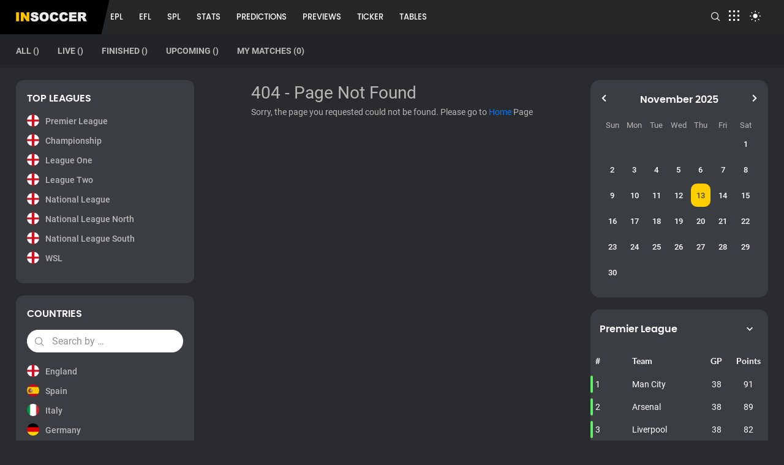

--- FILE ---
content_type: text/html; charset=utf-8
request_url: https://www.insoccer.com/international-fifa-esoccer-battle-8-mins-play-inter-ke4official-esports-vs-napoli-plevis-esports/28-09-2021/1988509/overview
body_size: 11110
content:
<!DOCTYPE html>
<html lang="en">
<head>
    <meta name="google-site-verification" content="jpbue8swV2NEi9xZoT_TS7DCDkj7cR6A8eWi--vyyE0" />
    <!-- Global site tag (gtag.js) - Google Analytics -->
    <script async src="https://www.googletagmanager.com/gtag/js?id=UA-192936158-1"></script>
    <script>
        window.dataLayer = window.dataLayer || [];
        function gtag() { dataLayer.push(arguments); }
        gtag('js', new Date());

        gtag('config', 'UA-192936158-1');
    </script>



    <meta charset="utf-8">
    <meta http-equiv="X-UA-Compatible" content="IE=edge">
    <meta name="viewport" content="width=device-width, initial-scale=1, minimum-scale=1.0, maximum-scale=5.0">
    <!-- The above 3 meta tags *must* come first in the head; any other head content must come *after* these tags -->
    <meta property="og:site_name" content="https://insoccer.com/" />
    <meta property="og:type" content="website" />

        <meta property="og:image" content="/Content/Images/og_image.jpg" />
        <meta property="og:image:secure_url" content="/Content/Images/og_image.jpg" />
    <meta property="og:image:width" content="1200" />
    <meta property="og:image:height" content="630" />

    <meta name="robots" content="noindex,nofollow" />
        <title>Insoccer-EN - 404 Page Not Found</title>
        <meta property="og:title" content="Insoccer-EN - 404 Page Not Found" />
        <meta property="og:description" />
        <meta name="title" content="Insoccer-EN - 404 Page Not Found" />
        <meta name="description" />
        <meta name="keywords" />
        <link rel="canonical" href="https://www.insoccer.com/international-fifa-esoccer-battle-8-mins-play-inter-ke4official-esports-vs-napoli-plevis-esports/28-09-2021/1988509/overview">


    <link href="/favicon.ico?v=3" rel="shortcut icon" type="image/x-icon" />

    

    

        <link href="/MinifiedCSS/bootstrap.min.css?v=GdhUq6SCrksvQPmBCaVOCdISVnxVbns_Q0V7ZsUcvh4" rel="stylesheet" defer />
        <link href="/MinifiedCSS/Main.min.css?v=3WA5GerX8PK3ZPJqToLn1FyLeaBCOgbFv7N98a5J9T0" rel="stylesheet" async />
        <link href="/MinifiedCSS/ShimmerStyleSheet.min.css?v=3buWuaJl4lzRFVVsWO0DQTSE9aj60zDVELOgXtlbfaU" rel="stylesheet" async />
        <link rel="preload" href="/css/font.css" as="style" />

        <link href="/css/font.css" rel="stylesheet" async />
        <link rel="stylesheet" type="text/css" href="https://cdnjs.cloudflare.com/ajax/libs/material-design-iconic-font/2.2.0/css/material-design-iconic-font.min.css" defer />
        <link rel="stylesheet" type="text/css" href="https://use.fontawesome.com/releases/v5.1.0/css/all.css" integrity="sha384-lKuwvrZot6UHsBSfcMvOkWwlCMgc0TaWr+30HWe3a4ltaBwTZhyTEggF5tJv8tbt" crossorigin="anonymous" defer />
        <script src="/Minified/jquery.min.js"></script>

    

</head>
<body class="fixtured_body dark-theme-active">

    <!-- Google Tag Manager (noscript) -->
    <noscript>
        <iframe src="https://www.googletagmanager.com/ns.html?id=GTM-KTC8NG3" height="0" width="0" style="display:none;visibility:hidden"></iframe>
    </noscript>
    <!-- End Google Tag Manager (noscript) -->

    <div id="main">
        <div id="main_inner_content">
                <input type="hidden" class="current_date" value="13/11/2025" />
                <input type="hidden" class="select_date" value="11/13/2025" />
            <div class="islc_header_outer">
                <div class="container">
                    <div class="row">
                        <div class="col-12">
                            <div class="islc_header_inner">
                                <nav class="navbar navbar-expand-lg">
                                    <div class="navbar-brand-wrap">
                                        <a class="navbar-brand" href="/">
                                            <img class="hidden-tab-mobile" src="/Content/Images/islc_header_logo.png" />
                                            <img class="hidden-desktop" src="/Content/Images/icon/islc_header_logo_mobile.png" />
                                        </a>
                                    </div>
                                    <div class="collapse navbar-collapse" id="navbarSupportedContent">
                                        <div class="navbar-collapse-hold">
                                            <ul class="navbar-nav">
                                                <li class="nav-item">
    <a class="nav-link" href="/football/england/premier-league">EPL</a>
    <span class="navbar-drop-opener epl-mega-dorp"><i class="fas fa-chevron-down"></i></span>
    <div class="navbar-mega-dropdown epl-mega-dropdown">
        <div class="mega-dropdown-holder ">
            <div class="navbar-column">
                <strong class="title"><a href="/football/england/premier-league">EPL Teams</a></strong>
                <ul>

                            <li>
                                <a href="/football/team-detail/england/arsenal/1205/news">Arsenal </a>
                            </li>
                            <li>
                                <a href="/football/team-detail/england/aston-villa/1215/news">Aston Villa </a>
                            </li>
                            <li>
                                <a href="/football/team-detail/england/afc-bournemouth/1124/news">AFC Bournemouth </a>
                            </li>
                            <li>
                                <a href="/football/team-detail/england/brentford/1276/news">Brentford </a>
                            </li>
                            <li>
                                <a href="/football/team-detail/england/brighton-and-hove-albion/1125/news">Brighton and Hove Albion </a>
                            </li>
                            <li>
                                <a href="/football/team-detail/england/chelsea/1317/news">Chelsea </a>
                            </li>
                            <li>
                                <a href="/football/team-detail/england/crystal-palace/1367/news">Crystal Palace </a>
                            </li>
                            <li>
                                <a href="/football/team-detail/england/everton/1408/news">Everton </a>
                            </li>
                            <li>
                                <a href="/football/team-detail/england/fulham/1431/news">Fulham </a>
                            </li>
                            <li>
                                <a href="/football/team-detail/england/leeds-united/1132/news">Leeds United </a>
                            </li>
                            <li>
                                <a href="/football/team-detail/england/leicester-city/1133/news">Leicester City </a>
                            </li>
                            <li>
                                <a href="/football/team-detail/england/liverpool/1548/news">Liverpool </a>
                            </li>
                            <li>
                                <a href="/football/team-detail/england/manchester-city/1571/news">Manchester City </a>
                            </li>
                            <li>
                                <a href="/football/team-detail/england/manchester-united/1143/news">Manchester United </a>
                            </li>
                            <li>
                                <a href="/football/team-detail/england/newcastle-united/1599/news">Newcastle United </a>
                            </li>
                            <li>
                                <a href="/football/team-detail/england/southampton/1712/news">Southampton </a>
                            </li>
                            <li>
                                <a href="/football/team-detail/england/tottenham/1779/news">Tottenham </a>
                            </li>
                            <li>
                                <a href="/football/team-detail/england/west-ham-united/1811/news">West Ham United </a>
                            </li>
                            <li>
                                <a href="/football/team-detail/england/wolverhampton-wanderers/1837/news">Wolverhampton Wanderers </a>
                            </li>
                            <li>
                                <a href="/football/team-detail/england/nottingham-forest/1136/news">Nottingham Forest </a>
                            </li>

                </ul>
            </div>
            <div class="navbar-column">
                <strong class="title"><a href="/stats/england/premier-league/division-overview-table">EPL Tables</a></strong>
                <ul>
                    <li><a href="/stats/england/premier-league/run-of-form/last-eight-matches">Last 8</a></li>
                    <li><a href="/stats/england/premier-league/run-of-form/last-five-home-matches">Last 5 Home</a></li>
                    <li><a href="/stats/england/premier-league/run-of-form/last-five-away-matches">Last  5 Away</a></li>
                    <li><a href="/stats/england/premier-league/run-of-form/record-versus-top-half-teams">Vs Top</a></li>
                    <li><a href="/stats/england/premier-league/run-of-form/record-versus-bottom-half-teams">Vs Bottom</a></li>
                </ul>
                <strong class="title"><a href="#">EPL Goal Scoring</a></strong>
                <ul>
                    <li><a href="/stats/england/premier-league/goal-scoring/goals-for">Goals for</a></li>
                    <li><a href="/stats/england/premier-league/goal-scoring/goals-for-average">Goals Average</a></li>
                    <li><a href="/stats/england/premier-league/goal-scoring/score-first-in-a-match">First half</a></li>
                    <li><a href="/stats/england/premier-league/goal-scoring/fail-to-score-in-a-match">Fail</a></li>
                    <li><a href="/stats/england/premier-league/goal-scoring/record-when-conceding-more-than-1-goal">Concede more 1</a></li>
                    <li><a href="/stats/england/premier-league/goal-scoring/record-when-conceding-less-than-2-goal">Concede more 2</a></li>
                    <li><a href="/stats/england/premier-league/goal-scoring/distribution-by-goals-for">Distribution</a></li>
                </ul>
            </div>
            <div class="navbar-column">
                <strong class="title"><a href="#">EPL Form</a></strong>
                <ul>
                    <li><a href="/stats/england/premier-league/resolve/record-in-first-half">Record in 1st Half</a></li>
                    <li><a href="/stats/england/premier-league/resolve/record-in-second-half">Record in 2nd Half</a></li>
                    <li><a href="/stats/england/premier-league/resolve/points-gained-when-losing-a-match">Pts Gained when Losing</a></li>
                    <li><a href="/stats/england/premier-league/resolve/points-lost-when-winning-a-match">Pts Gained when Winning</a></li>
                    <li><a href="/stats/england/premier-league/resolve/record-when-winning-at-halftime">Record winning at HT</a></li>
                    <li><a href="/stats/england/premier-league/resolve/record-when-loosing-at-halftime">Record Losing at HT</a></li>
                    <li><a href="#">Record when Drawing</a></li>
                </ul>
                <strong class="title"><a href="#">EPL Conceding</a></strong>
                <ul>
                    <li><a href="/stats/england/premier-league/goal-conceding/goals-against">Goals Against</a></li>
                    <li><a href="/stats/england/premier-league/goal-conceding/goals-against-average">Goals Against Av</a></li>
                    <li><a href="/stats/england/premier-league/goal-conceding/clean-sheets-kept">Clean Sheets</a></li>
                </ul>
            </div>
            <div class="navbar-column">
                <strong class="title"><a href="/stats/england/premier-league/interactive-stats">EPL Historical Stats</a></strong>
                <strong class="title"><a href="/football/event-prediction/epl">EPL Predictions</a></strong>
                <strong class="title"><a href="/football/epl-odds">EPL Odds</a></strong>
                <strong class="title"><a href="/football/england/premier-league/fixtures">EPL Fixtures</a></strong>
                <strong class="title"><a href="/football/england/premier-league/results">EPL Results</a></strong>
                <strong class="title"><a href="/football/england/premier-league">EPL News</a></strong>
            </div>
        </div>
    </div>
</li>
<li class="nav-item navEFL" id="nav_EFL">
    <a class="nav-link" href="/football/england/championship">EFL</a>
    <span class="navbar-drop-opener efl-mega-dorp"><i class="fas fa-chevron-down"></i></span>
    <div class="navbar-mega-dropdown efl-mega-dropdown">
        <div class="mega-dropdown-holder">
            <div class="navbar-column">
                <strong class="title"><a href="/football/england/championship">EFL Teams</a></strong>
                <ul>
                            <li>
                                <a href="/football/team-detail/england/birmingham-city/1120/news">Birmingham City</a>
                            </li>
                            <li>
                                <a href="/football/team-detail/england/blackburn-rovers/1121/news">Blackburn Rovers</a>
                            </li>
                            <li>
                                <a href="/football/team-detail/england/blackpool-fc/1122/news">Blackpool FC</a>
                            </li>
                            <li>
                                <a href="/football/team-detail/england/bristol-city/1285/news">Bristol City</a>
                            </li>
                            <li>
                                <a href="/football/team-detail/england/burnley/1126/news">Burnley</a>
                            </li>
                            <li>
                                <a href="/football/team-detail/england/cardiff-city/1855/news">Cardiff City</a>
                            </li>
                            <li>
                                <a href="/football/team-detail/england/coventry-city/1354/news">Coventry City</a>
                            </li>
                            <li>
                                <a href="/football/team-detail/england/hull-city/1509/news">Hull City</a>
                            </li>
                            <li>
                                <a href="/football/team-detail/england/luton-town/1563/news">Luton Town</a>
                            </li>
                            <li>
                                <a href="/football/team-detail/england/middlesbrough/1134/news">Middlesbrough</a>
                            </li>
                            <li>
                                <a href="/football/team-detail/england/millwall/1135/news">Millwall</a>
                            </li>
                            <li>
                                <a href="/football/team-detail/england/norwich-city/1615/news">Norwich City</a>
                            </li>
                            <li>
                                <a href="/football/team-detail/england/preston-north-end/1650/news">Preston North End</a>
                            </li>
                            <li>
                                <a href="/football/team-detail/england/queens-park-rangers/1137/news">Queens Park Rangers</a>
                            </li>
                            <li>
                                <a href="/football/team-detail/england/reading/1138/news">Reading</a>
                            </li>
                            <li>
                                <a href="/football/team-detail/england/rotherham-united/1669/news">Rotherham United</a>
                            </li>
                            <li>
                                <a href="/football/team-detail/england/sheffield-united/1690/news">Sheffield United</a>
                            </li>
                            <li>
                                <a href="/football/team-detail/england/stoke-city/1740/news">Stoke City</a>
                            </li>
                            <li>
                                <a href="/football/team-detail/england/sunderland/1748/news">Sunderland</a>
                            </li>
                            <li>
                                <a href="/football/team-detail/england/swansea-city/1752/news">Swansea City</a>
                            </li>
                            <li>
                                <a href="/football/team-detail/england/watford-fc/1140/news">Watford FC</a>
                            </li>
                            <li>
                                <a href="/football/team-detail/england/wigan-athletic/1141/news">Wigan Athletic</a>
                            </li>
                            <li>
                                <a href="/football/team-detail/england/west-bromwich-albion/1809/news">West Bromwich Albion</a>
                            </li>
                            <li>
                                <a href="/football/team-detail/england/huddersfield-town/1130/news">Huddersfield Town</a>
                            </li>
                </ul>
            </div>
            <div class="navbar-column">
                <strong class="title"><a href="/stats/england/championship/division-overview-table">EFL Tables</a></strong>
                <ul>
                    <li><a href="/stats/england/championship/run-of-form/last-eight-matches">Last 8</a></li>
                    <li><a href="/stats/england/championship/run-of-form/last-five-home-matches">Last 5 Home</a></li>
                    <li><a href="/stats/england/championship/run-of-form/last-five-away-matches">Last  5 Away</a></li>
                    <li><a href="/stats/england/championship/run-of-form/record-versus-top-half-teams">Vs Top</a></li>
                    <li><a href="/stats/england/championship/run-of-form/record-versus-bottom-half-teams">Vs Bottom</a></li>
                </ul>
                <strong class="title"><a href="#">EFL Goal Scoring</a></strong>
                <ul>
                    <li><a href="/stats/england/championship/goal-scoring/goals-for">Goals for</a></li>
                    <li><a href="/stats/england/championship/goal-scoring/goals-for-average">Goals Average</a></li>
                    <li><a href="/stats/england/championship/goal-scoring/score-first-in-a-match">First half</a></li>
                    <li><a href="/stats/england/championship/goal-scoring/fail-to-score-in-a-match">Fail</a></li>
                    <li><a href="/stats/england/championship/goal-scoring/record-when-conceding-more-than-1-goal">Concede more 1</a></li>
                    <li><a href="/stats/england/championship/goal-scoring/record-when-conceding-less-than-2-goal">Concede more 2</a></li>
                    <li><a href="/stats/england/championship/goal-scoring/distribution-by-goals-for">Distribution</a></li>
                </ul>
            </div>
            <div class="navbar-column">
                <strong class="title"><a href="#">EFL Form</a></strong>
                <ul>
                    <li><a href="/stats/england/championship/resolve/record-in-first-half">Record in 1st Half</a></li>
                    <li><a href="/stats/england/championship/resolve/record-in-second-half">Record in 2nd Half</a></li>
                    <li><a href="/stats/england/championship/resolve/points-gained-when-losing-a-match">Pts Gained when Losing</a></li>
                    <li><a href="/stats/england/championship/resolve/points-lost-when-winning-a-match">Pts Gained when Winning</a></li>
                    <li><a href="/stats/england/championship/resolve/record-when-winning-at-halftime">Record winning at HT</a></li>
                    <li><a href="/stats/england/championship/resolve/record-when-loosing-at-halftime">Record Losing at HT</a></li>
                    <li><a href="#">Record when Drawing</a></li>
                </ul>
                <strong class="title"><a href="#">EFL Conceding</a></strong>
                <ul>
                    <li><a href="/stats/england/championship/goal-conceding/goals-against">Goals Against</a></li>
                    <li><a href="/stats/england/championship/goal-conceding/goals-against-average">Goals Against Av</a></li>
                    <li><a href="/stats/england/championship/goal-conceding/clean-sheets-kept">Clean Sheets</a></li>
                </ul>
            </div>
            <div class="navbar-column">
                <strong class="title"><a href="/stats/england/championship/interactive-stats">EFL Historical Stats</a></strong>
                <strong class="title"><a href="/football/event-prediction/championship">EFL Predictions</a></strong>
                <strong class="title"><a href="/football/championship-odds">EFL Odds</a></strong>
                <strong class="title"><a href="/football/england/championship/fixtures">EFL Fixtures</a></strong>
                <strong class="title"><a href="/football/england/championship/results">EFL Results</a></strong>
                <strong class="title"><a href="/football/england/championship">EFL News</a></strong>
            </div>
        </div>
    </div>
</li>
<li class="nav-item navSwpl">
    <a class="nav-link" href="/football/scotland/premiership-1st-phase">SPL</a>

    <span class="navbar-drop-opener spl-mega-dorp"><i class="fas fa-chevron-down"></i></span>
    <div class="navbar-mega-dropdown spl-mega-dropdown">
        <div class="mega-dropdown-holder">
            <div class="navbar-column">
                <strong class="title"><a href="/football/scotland/premiership-1st-phase">SPL Teams</a></strong>
                <ul>
                            <li>
                                <a href="/football/team-detail/scotland/aberdeen/5070/news">Aberdeen</a>
                            </li>
                            <li>
                                <a href="/football/team-detail/scotland/celtic/3603/news">Celtic</a>
                            </li>
                            <li>
                                <a href="/football/team-detail/scotland/dundee-fc/5053/news">Dundee FC</a>
                            </li>
                            <li>
                                <a href="/football/team-detail/scotland/dundee-united/5082/news">Dundee United</a>
                            </li>
                            <li>
                                <a href="/football/team-detail/scotland/heart-of-midlothian/5093/news">Heart of Midlothian</a>
                            </li>
                            <li>
                                <a href="/football/team-detail/scotland/hibernian/3605/news">Hibernian</a>
                            </li>
                            <li>
                                <a href="/football/team-detail/scotland/livingston/5060/news">Livingston</a>
                            </li>
                            <li>
                                <a href="/football/team-detail/scotland/motherwell/3607/news">Motherwell</a>
                            </li>
                            <li>
                                <a href="/football/team-detail/scotland/rangers-fc/5064/news">Rangers FC</a>
                            </li>
                            <li>
                                <a href="/football/team-detail/scotland/ross-county/5105/news">Ross County</a>
                            </li>
                            <li>
                                <a href="/football/team-detail/scotland/st-johnstone/3606/news">St. Johnstone</a>
                            </li>
                            <li>
                                <a href="/football/team-detail/scotland/st-mirren/5109/news">St. Mirren</a>
                            </li>

                </ul>
            </div>
            <div class="navbar-column">

                <strong class="title"><a href="/stats/scotland/premiership-1st-phase/division-overview-table">SPL Tables</a></strong>
                <ul>
                    <li><a href="/stats/scotland/premiership-1st-phase/run-of-form/last-eight-matches">Last 8</a></li>
                    <li><a href="/stats/scotland/premiership-1st-phase/run-of-form/last-five-home-matches">Last 5 Home</a></li>
                    <li><a href="/stats/scotland/premiership-1st-phase/run-of-form/last-five-away-matches">Last  5 Away</a></li>
                    <li><a href="/stats/scotland/premiership-1st-phase/run-of-form/record-versus-top-half-teams">Vs Top</a></li>
                    <li><a href="/stats/scotland/premiership-1st-phase/run-of-form/record-versus-bottom-half-teams">Vs Bottom</a></li>
                </ul>
                <strong class="title"><a href="#">SPL Goal Scoring</a></strong>
                <ul>
                    <li><a href="/stats/scotland/premiership-1st-phase/goal-scoring/goals-for">Goals for</a></li>
                    <li><a href="/stats/scotland/premiership-1st-phase/goal-scoring/goals-for-average">Goals Average</a></li>
                    <li><a href="/stats/scotland/premiership-1st-phase/goal-scoring/score-first-in-a-match">First half</a></li>
                    <li><a href="/stats/scotland/premiership-1st-phase/goal-scoring/fail-to-score-in-a-match">Fail</a></li>
                    <li><a href="/stats/scotland/premiership-1st-phase/goal-scoring/record-when-conceding-more-than-1-goal">Concede more 1</a></li>
                    <li><a href="/stats/scotland/premiership-1st-phase/goal-scoring/record-when-conceding-less-than-2-goal">Concede more 2</a></li>
                    <li><a href="/stats/scotland/premiership-1st-phase/goal-scoring/distribution-by-goals-for">Distribution</a></li>
                </ul>
            </div>
            <div class="navbar-column">
                <strong class="title"><a href="#">SPL Form</a></strong>
                <ul>
                    <li><a href="/stats/scotland/premiership-1st-phase/resolve/record-in-first-half">Record in 1st Half</a></li>
                    <li><a href="/stats/scotland/premiership-1st-phase/resolve/record-in-second-half">Record in 2nd Half</a></li>
                    <li><a href="/stats/scotland/premiership-1st-phase/resolve/points-gained-when-losing-a-match">Pts Gained when Losing</a></li>
                    <li><a href="/stats/scotland/premiership-1st-phase/resolve/points-lost-when-winning-a-match">Pts Gained when Winning</a></li>
                    <li><a href="/stats/scotland/premiership-1st-phase/resolve/record-when-winning-at-halftime">Record winning at HT</a></li>
                    <li><a href="/stats/scotland/premiership-1st-phase/resolve/record-when-loosing-at-halftime">Record Losing at HT</a></li>
                    <li><a href="#">Record when Drawing</a></li>
                </ul>
                <strong class="title"><a href="#">SPL Conceding</a></strong>
                <ul>
                    <li><a href="/stats/scotland/premiership-1st-phase/goal-conceding/goals-against">Goals Against</a></li>
                    <li><a href="/stats/scotland/premiership-1st-phase/goal-conceding/goals-against-average">Goals Against Av</a></li>
                    <li><a href="/stats/scotland/premiership-1st-phase/goal-conceding/clean-sheets-kept">Clean Sheets</a></li>
                </ul>
            </div>
            <div class="navbar-column">
                <strong class="title"><a href="/stats/scotland/premiership-1st-phase/interactive-stats">SPL Historical Stats</a></strong>
                <strong class="title"><a href="/football/event-prediction/spl">SPL Predictions</a></strong>
                <strong class="title"><a href="/football/spl-odds">SPL Odds</a></strong>
                <strong class="title"><a href="/football/scotland/premiership-1st-phase/fixtures">SPL Fixtures</a></strong>
                <strong class="title"><a href="/football/scotland/premiership-1st-phase/results">SPL Results</a></strong>
                <strong class="title"><a href="/football/scotland/premiership-1st-phase">SPL News</a></strong>
            </div>
        </div>
    </div>
</li>

                                                <li class="nav-item navStats hidden-tab-mobile">
                                                    <a class="nav-link" href="/stats">Stats</a>
                                                </li>
                                                <li class="nav-item navPrediction">
                                                    <a class="nav-link" href="/football/event-prediction">Predictions</a>
                                                </li>
                                                <li class="nav-item navNewsList">
                                                    <a class="nav-link" href="/football/news">Previews</a>
                                                </li>
                                                <li class="nav-item navTicker">
                                                    <a class="nav-link" href="/football/live-ticker">Ticker</a>
                                                </li>
                                                <li class="nav-item navAllTables hidden-tab-mobile">
                                                    <a class="nav-link" href="/football/league-tables">Tables</a>
                                                </li>


                                            </ul>
                                            <div class="navbar-rightside">
                                                <ul class="islc_icons-list">
                                                    <li>
                                                        <span class="search-form-opener"><i class="ico-search"></i></span>
                                                        <form class="search-form-wrap" id="searchForm">
                                                            <div class="search-form">
                                                                <div class="search-input-wrap">
                                                                    <input id="topSearchBar" class="form-control" type="search" placeholder="Search" autocomplete="off">
                                                                    <button type="submit" id="btnSearch" class="btn-search"><i class="ico-search"></i></button>
                                                                </div>
                                                            </div>
                                                        </form>
                                                    </li>
                                                    <li class="dropdown header-dropdown">
                                                        <a class="dropdown-toggle" data-toggle="dropdown" aria-haspopup="true" aria-expanded="false" href="#"><i class="ico-grid"></i></a>
                                                        <div class="dropdown-menu">
                                                            <a class="dropdown-item" href="/about-us">About Us</a>
                                                            <a class="dropdown-item" href="#">FAQ</a>
                                                            <a class="dropdown-item" href="/privacy-policy">Privacy Policy</a>
                                                            <a class="dropdown-item" href="/terms-and-condition">Terms & Conditions</a>
                                                        </div>
                                                    </li>
                                                    <li>
                                                        <span class="theme-swhicher-btn" id="theme_desktop">
                                                            <i class="ico-sun light ico"></i>
                                                            <i class="ico-moon dark ico"></i>
                                                        </span>
                                                    </li>
                                                </ul>
                                                <!--<div class="islc_slect_lang">
                                                    <div class="culture_header_right_area">
                                                        <ul class="list-group culturesUl" id="culturesUl" style="display: none;">

                                                            <li id="culture-pl" class="list-group-item language_selected_value" textval="PL" data-val="PL" txtsprit="sprite-175" data-cid="175" value="1">

                                                                <div class="flag_area">
                                                                    <span class="flag-alignment sprite sprite-175" alt=""></span>
                                                                </div>
                                                                <label>PL</label>
                                                            </li>
                                                            <li id="culture-es" class="list-group-item language_selected_value" textval="ES" data-val="ES" txtsprit="sprite-203" data-cid="203" value="2">

                                                                <div class="flag_area">
                                                                    <span class="flag-alignment sprite sprite-203" alt=""></span>
                                                                </div>
                                                                <label>ES</label>
                                                            </li>

                                                            <li id="culture-pt" class="list-group-item language_selected_value" textval="PT" data-val="PT" txtsprit="sprite-176" data-cid="176" value="6">

                                                                <div class="flag_area">
                                                                    <span class="flag-alignment sprite sprite-176" alt=""></span>
                                                                </div>
                                                                <label>PT</label>
                                                            </li>
                                                            <li id="culture-sv" class="list-group-item language_selected_value" textval="SV" data-val="SV" txtsprit="sprite-208" data-cid="208" value="7">

                                                                <div class="flag_area">
                                                                    <span class="flag-alignment sprite sprite-208" alt=""></span>
                                                                </div>
                                                                <label>SV</label>
                                                            </li>
                                                            <li id="culture-cs" class="list-group-item language_selected_value" textval="CS" data-val="CS" txtsprit="sprite-51" data-cid="51" value="8">

                                                                <div class="flag_area">
                                                                    <span class="flag-alignment sprite sprite-51" alt=""></span>
                                                                </div>
                                                                <label>CZ</label>
                                                            </li>

                                                            <li id="culture-fr" class="list-group-item language_selected_value" textval="FR" data-val="FR" txtsprit="sprite-71" data-cid="71" value="3">

                                                                <div class="flag_area">
                                                                    <span class="flag-alignment sprite sprite-71" alt=""></span>
                                                                </div>
                                                                <label>FR</label>
                                                            </li>


                                                            <li id="culture-it" class="list-group-item language_selected_value" textval="IT" data-val="IT" txtsprit="sprite-104" data-cid="104" value="4">

                                                                <div class="flag_area">
                                                                    <span class="flag-alignment sprite sprite-104" alt=""></span>
                                                                </div>
                                                                <label>IT</label>
                                                            </li>
                                                            <li id="culture-de" class="list-group-item language_selected_value" textval="DE" data-val="DE" txtsprit="sprite-79" data-cid="79" value="5">

                                                                <div class="flag_area">
                                                                    <span class="flag-alignment sprite sprite-79" alt=""></span>
                                                                </div>
                                                                <label>DE</label>
                                                            </li>
                                                        </ul>
                                                        <div class="flag_arrow flag_selected" id="flag_selected">

                                                            <div class="flag_area">
                                                                <span class="flag-alignment sprite selected_language_flag sprite-60" alt=""></span>
                                                            </div>
                                                            <label class="selected_language_label">EN</label>
                                                            <i class="fas fa-chevron-down"></i>
                                                        </div>
                                                    </div>-->
                                            </div>
                                        </div>
                                    </div>
                                    <div class="nav-menu-mobile hidden-desktop">
                                        <ul>
                                            <li class="navAllTables">
                                                <a href="/football/league-tables">
                                                    <span class="menu-icon-wrap">
                                                        <img class="normal" src="/Content/Images/icon/table.png" />
                                                        <img class="onactive" src="/Content/Images/icon/table_active.png" />
                                                    </span>
                                                    <span class="menu-icon-title">Tables</span>
                                                </a>
                                            </li>
                                            <li class="" id="matches_active">
                                                <a href="/football/my-matches">
                                                    <span class="menu-icon-wrap">
                                                        <img class="normal" src="/Content/Images/icon/favourites.svg" />
                                                        <img class="onactive" src="/Content/Images/icon/favourites_active.svg" />
                                                    </span>
                                                    <span class="menu-icon-title">Favourites</span>
                                                </a>
                                            </li>
                                            <li class="navStats">
                                                <a href="/stats">
                                                    <span class="menu-icon-wrap">
                                                        <img class="normal" width="60" src="/Content/Images/icon/stats.svg" />
                                                        <img class="onactive" width="60" src="/Content/Images/icon/stats_active.svg" />
                                                    </span>
                                                    <span class="menu-icon-title">Stats</span>
                                                </a>
                                            </li>
                                        </ul>
                                    </div>
                                    <button class="navbar-toggler" type="button">
                                        <span class="navbar-toggler-icon">
                                            <img class="normal" src="/Content/Images/icon/menu.svg" />
                                        </span>
                                        <span class="navbar-toggler-title">Menu</span>
                                    </button>
                                </nav>
                            </div>
                        </div>
                    </div>
                </div>
            </div>
            <div class="islc_sub-header">
                <div class="container">
                    <div class="row">
                        <div class="col-12">
                            <ul class="fixtured_box_tabs">
                                <li class="">
                                    <a id="btnAll" href="/football/all">
                                        <span>
                                            All
                                            <samp>()</samp>
                                        </span>
                                    </a>
                                </li>
                                <li class="">
                                    <a id="btnLive" href="/football/live">
                                        <span>
                                            Live
                                            <samp>()</samp>
                                        </span>
                                    </a>
                                </li>
                                <li class="">
                                    <a id="btnFinished" href="/football/finished">
                                        <span>
                                            Finished
                                            <samp>()</samp>

                                        </span>
                                    </a>
                                </li>
                                <li class="">
                                    <a id="btnUpcoming" href="/football/upcoming">
                                        <span>
                                            Upcoming
                                            <samp>()</samp>
                                        </span>
                                    </a>
                                </li>
                                <li class="">
                                    <a id="btnMyMatches" href="/football/my-matches">
                                        <span>
                                            My Matches
                                            (<samp class="btn_myMatches_count"></samp>)
                                        </span>
                                    </a>
                                </li>
                            </ul>
                        </div>
                    </div>
                </div>
            </div>
            <div class="fixtured_live_center_content">
                <div class="container">
                    <div class="row">
                        <div class="advert--leaderboard"></div>
                        
<style>
    .pageNotFound {
        display: flex;
        justify-content: center;
    }
</style>

<div class="container">
    <div class="row">
        <div class="col-12 col-lg-4 col-xl-3 side-bar">
            


<div id="league_list_comp" class="hidden-tab-mobile">
    <div class="shimmer_partial">
        
<div class="top_ten_match_spinner" style="display: block; padding:20px;">
    <div class="table_shimmer">
        <div class="card">
            <div class="card-block">
                <h4 class="card-title table_shimmerblock">
                    <span class="content-placeholder" style="width:100%;height:25px;">&nbsp;</span>
                </h4>
                <h4 class="card-title table_shimmerblock">
                    <span class="content-placeholder" style="width:14%;height:25px;">&nbsp;</span>
                    <span class="content-placeholder" style="width:85%;height:25px;">&nbsp;</span>
                </h4>
                <h4 class="card-title table_shimmerblock">
                    <span class="content-placeholder" style="width:14%;height:25px;">&nbsp;</span>
                    <span class="content-placeholder" style="width:85%;height:25px;">&nbsp;</span>
                </h4>
                <h4 class="card-title table_shimmerblock">
                    <span class="content-placeholder" style="width:14%;height:25px;">&nbsp;</span>
                    <span class="content-placeholder" style="width:85%;height:25px;">&nbsp;</span>
                </h4>
                <h4 class="card-title table_shimmerblock">
                    <span class="content-placeholder" style="width:14%;height:25px;">&nbsp;</span>
                    <span class="content-placeholder" style="width:85%;height:25px;">&nbsp;</span>
                </h4>
                <h4 class="card-title table_shimmerblock">
                    <span class="content-placeholder" style="width:14%;height:25px;">&nbsp;</span>
                    <span class="content-placeholder" style="width:85%;height:25px;">&nbsp;</span>
                </h4>
                <h4 class="card-title table_shimmerblock">
                    <span class="content-placeholder" style="width:14%;height:25px;">&nbsp;</span>
                    <span class="content-placeholder" style="width:85%;height:25px;">&nbsp;</span>
                </h4>
                <h4 class="card-title table_shimmerblock">
                    <span class="content-placeholder" style="width:14%;height:25px;">&nbsp;</span>
                    <span class="content-placeholder" style="width:85%;height:25px;">&nbsp;</span>
                </h4>
                <h4 class="card-title table_shimmerblock">
                    <span class="content-placeholder" style="width:14%;height:25px;">&nbsp;</span>
                    <span class="content-placeholder" style="width:85%;height:25px;">&nbsp;</span>
                </h4>
                <h4 class="card-title table_shimmerblock">
                    <span class="content-placeholder" style="width:14%;height:25px;">&nbsp;</span>
                    <span class="content-placeholder" style="width:85%;height:25px;">&nbsp;</span>
                </h4>
                <h4 class="card-title table_shimmerblock">
                    <span class="content-placeholder" style="width:14%;height:25px;">&nbsp;</span>
                    <span class="content-placeholder" style="width:85%;height:25px;">&nbsp;</span>
                </h4>
                <h4 class="card-title table_shimmerblock">
                    <span class="content-placeholder" style="width:14%;height:25px;">&nbsp;</span>
                    <span class="content-placeholder" style="width:85%;height:25px;">&nbsp;</span>
                </h4>
                <h4 class="card-title table_shimmerblock">
                    <span class="content-placeholder" style="width:14%;height:25px;">&nbsp;</span>
                    <span class="content-placeholder" style="width:85%;height:25px;">&nbsp;</span>
                </h4>
                <h4 class="card-title table_shimmerblock">
                    <span class="content-placeholder" style="width:14%;height:25px;">&nbsp;</span>
                    <span class="content-placeholder" style="width:85%;height:25px;">&nbsp;</span>
                </h4>
                <h4 class="card-title table_shimmerblock">
                    <span class="content-placeholder" style="width:14%;height:25px;">&nbsp;</span>
                    <span class="content-placeholder" style="width:85%;height:25px;">&nbsp;</span>
                </h4>
                <h4 class="card-title table_shimmerblock">
                    <span class="content-placeholder" style="width:14%;height:25px;">&nbsp;</span>
                    <span class="content-placeholder" style="width:85%;height:25px;">&nbsp;</span>
                </h4>
                <h4 class="card-title table_shimmerblock">
                    <span class="content-placeholder" style="width:14%;height:25px;">&nbsp;</span>
                    <span class="content-placeholder" style="width:85%;height:25px;">&nbsp;</span>
                </h4>
                <h4 class="card-title table_shimmerblock">
                    <span class="content-placeholder" style="width:14%;height:25px;">&nbsp;</span>
                    <span class="content-placeholder" style="width:85%;height:25px;">&nbsp;</span>
                </h4>
                <h4 class="card-title table_shimmerblock">
                    <span class="content-placeholder" style="width:14%;height:25px;">&nbsp;</span>
                    <span class="content-placeholder" style="width:85%;height:25px;">&nbsp;</span>
                </h4>
                <h4 class="card-title table_shimmerblock">
                    <span class="content-placeholder" style="width:14%;height:25px;">&nbsp;</span>
                    <span class="content-placeholder" style="width:85%;height:25px;">&nbsp;</span>
                </h4>
                <h4 class="card-title table_shimmerblock">
                    <span class="content-placeholder" style="width:14%;height:25px;">&nbsp;</span>
                    <span class="content-placeholder" style="width:85%;height:25px;">&nbsp;</span>
                </h4>
            </div>
        </div>
    </div>
</div>

    </div>
</div>

<script>
    $(document).ready(function () {

        // only send request to backend in desktop mode
        if ($(window).width() > 991) {
            //debugger;
            console.info('desktop left sidebar')
            GetLeagueList();
        } else {
            //debugger;
            console.info('mobile left sidebar')
            $('.shimmer_partial').hide();
        }
        $('.navLive').removeClass('active');
    });
    function GetLeagueList() {
        $.ajax({
            type: "GET",
            url: "/Football/GetRightBarCompetitions",
            async: true,
            success: function (html) {
                $('#league_list_comp').html(html);
            },
            error: function (xhr, status, error) {
                var err = eval("(" + xhr.responseText + ")");
            }

        })
    }
    //function LazyLoadWidgetImg() {
    //    $('.lazy-widget-image').Lazy({
    //        onError: function (element) {
    //            element[0].src = "/Themes/insoccer-EN/static/images/matchpreview.jpg";
    //        }
    //    });
    //}
</script>
        </div>

        <div class="col-12 col-lg-8 col-xl-6 pageNotFound">
            <div class="pagecontents">
                <h3>404 - Page Not Found</h3>
                <p>Sorry, the page you requested could not be found. Please go to <a href="/">Home</a> Page</p>
            </div>
        </div>

        <div class="col-12 col-xl-3 aside">
            <div class="datepicker-hold hidden-tab-mobile">
    <div class="datepiker3" id="datepicker3"></div>
</div>
<div class="league_tables">
    <div class="rightbar-table-tab custom-dropdown-tab">
        <i class="zmdi zmdi-chevron-down"></i>
        <ul>
            <li class="current">
                <a href="javascript:;" class="RighBarLeagueName" data-countryname="england" data-contestgroup="premier-league">Premier League</a>
            </li>
            <li>
                <a href="javascript:;" class="RighBarLeagueName" data-countryname="england" data-contestgroup="championship">Championship</a>
            </li>
            <li>
                <a href="javascript:;" class="RighBarLeagueName" data-countryname="england" data-contestgroup="league-one">League One</a>
            </li>
            <li>
                <a href="javascript:;" class="RighBarLeagueName" data-countryname="england" data-contestgroup="league-two">League Two</a>
            </li>

        </ul>
    </div>
    <div id="RightBarPartial">
        <div class="shimmer_partial">
            
<div class="top_ten_match_spinner" style="display: block;background:#ffffff">
    <div class="table_shimmer">
        <div class="card">
            <div class="card-block">
                <h4 class="card-title table_shimmerblock">
                    <span class="content-placeholder" style="width:10%;height:25px;">&nbsp;</span>
                    <span class="content-placeholder" style="width:45%;height:25px;">&nbsp;</span>
                    <span class="content-placeholder" style="width:20%;height:25px;">&nbsp;</span>
                    <span class="content-placeholder" style="width:20%;height:25px;">&nbsp;</span>
                </h4>
                <h4 class="card-title table_shimmerblock">
                    <span class="content-placeholder" style="width:10%;height:25px;">&nbsp;</span>
                    <span class="content-placeholder" style="width:45%;height:25px;">&nbsp;</span>
                    <span class="content-placeholder" style="width:20%;height:25px;">&nbsp;</span>
                    <span class="content-placeholder" style="width:20%;height:25px;">&nbsp;</span>
                </h4>
                <h4 class="card-title table_shimmerblock">
                    <span class="content-placeholder" style="width:10%;height:25px;">&nbsp;</span>
                    <span class="content-placeholder" style="width:45%;height:25px;">&nbsp;</span>
                    <span class="content-placeholder" style="width:20%;height:25px;">&nbsp;</span>
                    <span class="content-placeholder" style="width:20%;height:25px;">&nbsp;</span>
                </h4>
                <h4 class="card-title table_shimmerblock">
                    <span class="content-placeholder" style="width:10%;height:25px;">&nbsp;</span>
                    <span class="content-placeholder" style="width:45%;height:25px;">&nbsp;</span>
                    <span class="content-placeholder" style="width:20%;height:25px;">&nbsp;</span>
                    <span class="content-placeholder" style="width:20%;height:25px;">&nbsp;</span>
                </h4>
                <h4 class="card-title table_shimmerblock">
                    <span class="content-placeholder" style="width:10%;height:25px;">&nbsp;</span>
                    <span class="content-placeholder" style="width:45%;height:25px;">&nbsp;</span>
                    <span class="content-placeholder" style="width:20%;height:25px;">&nbsp;</span>
                    <span class="content-placeholder" style="width:20%;height:25px;">&nbsp;</span>
                </h4>
                <h4 class="card-title table_shimmerblock">
                    <span class="content-placeholder" style="width:10%;height:25px;">&nbsp;</span>
                    <span class="content-placeholder" style="width:45%;height:25px;">&nbsp;</span>
                    <span class="content-placeholder" style="width:20%;height:25px;">&nbsp;</span>
                    <span class="content-placeholder" style="width:20%;height:25px;">&nbsp;</span>
                </h4>
                <h4 class="card-title table_shimmerblock">
                    <span class="content-placeholder" style="width:10%;height:25px;">&nbsp;</span>
                    <span class="content-placeholder" style="width:45%;height:25px;">&nbsp;</span>
                    <span class="content-placeholder" style="width:20%;height:25px;">&nbsp;</span>
                    <span class="content-placeholder" style="width:20%;height:25px;">&nbsp;</span>
                </h4>
                <h4 class="card-title table_shimmerblock">
                    <span class="content-placeholder" style="width:10%;height:25px;">&nbsp;</span>
                    <span class="content-placeholder" style="width:45%;height:25px;">&nbsp;</span>
                    <span class="content-placeholder" style="width:20%;height:25px;">&nbsp;</span>
                    <span class="content-placeholder" style="width:20%;height:25px;">&nbsp;</span>
                </h4>
                <h4 class="card-title table_shimmerblock">
                    <span class="content-placeholder" style="width:10%;height:25px;">&nbsp;</span>
                    <span class="content-placeholder" style="width:45%;height:25px;">&nbsp;</span>
                    <span class="content-placeholder" style="width:20%;height:25px;">&nbsp;</span>
                    <span class="content-placeholder" style="width:20%;height:25px;">&nbsp;</span>
                </h4>
                <h4 class="card-title table_shimmerblock">
                    <span class="content-placeholder" style="width:10%;height:25px;">&nbsp;</span>
                    <span class="content-placeholder" style="width:45%;height:25px;">&nbsp;</span>
                    <span class="content-placeholder" style="width:20%;height:25px;">&nbsp;</span>
                    <span class="content-placeholder" style="width:20%;height:25px;">&nbsp;</span>
                </h4>
                <h4 class="card-title table_shimmerblock">
                    <span class="content-placeholder" style="width:10%;height:25px;">&nbsp;</span>
                    <span class="content-placeholder" style="width:45%;height:25px;">&nbsp;</span>
                    <span class="content-placeholder" style="width:20%;height:25px;">&nbsp;</span>
                    <span class="content-placeholder" style="width:20%;height:25px;">&nbsp;</span>
                </h4>
                <h4 class="card-title table_shimmerblock">
                    <span class="content-placeholder" style="width:10%;height:25px;">&nbsp;</span>
                    <span class="content-placeholder" style="width:45%;height:25px;">&nbsp;</span>
                    <span class="content-placeholder" style="width:20%;height:25px;">&nbsp;</span>
                    <span class="content-placeholder" style="width:20%;height:25px;">&nbsp;</span>
                </h4>
                <h4 class="card-title table_shimmerblock">
                    <span class="content-placeholder" style="width:10%;height:25px;">&nbsp;</span>
                    <span class="content-placeholder" style="width:45%;height:25px;">&nbsp;</span>
                    <span class="content-placeholder" style="width:20%;height:25px;">&nbsp;</span>
                    <span class="content-placeholder" style="width:20%;height:25px;">&nbsp;</span>
                </h4>
                <h4 class="card-title table_shimmerblock">
                    <span class="content-placeholder" style="width:10%;height:25px;">&nbsp;</span>
                    <span class="content-placeholder" style="width:45%;height:25px;">&nbsp;</span>
                    <span class="content-placeholder" style="width:20%;height:25px;">&nbsp;</span>
                    <span class="content-placeholder" style="width:20%;height:25px;">&nbsp;</span>
                </h4>
                <h4 class="card-title table_shimmerblock">
                    <span class="content-placeholder" style="width:10%;height:25px;">&nbsp;</span>
                    <span class="content-placeholder" style="width:45%;height:25px;">&nbsp;</span>
                    <span class="content-placeholder" style="width:20%;height:25px;">&nbsp;</span>
                    <span class="content-placeholder" style="width:20%;height:25px;">&nbsp;</span>
                </h4>
                <h4 class="card-title table_shimmerblock">
                    <span class="content-placeholder" style="width:10%;height:25px;">&nbsp;</span>
                    <span class="content-placeholder" style="width:45%;height:25px;">&nbsp;</span>
                    <span class="content-placeholder" style="width:20%;height:25px;">&nbsp;</span>
                    <span class="content-placeholder" style="width:20%;height:25px;">&nbsp;</span>
                </h4>
                <h4 class="card-title table_shimmerblock">
                    <span class="content-placeholder" style="width:10%;height:25px;">&nbsp;</span>
                    <span class="content-placeholder" style="width:45%;height:25px;">&nbsp;</span>
                    <span class="content-placeholder" style="width:20%;height:25px;">&nbsp;</span>
                    <span class="content-placeholder" style="width:20%;height:25px;">&nbsp;</span>
                </h4>
                <h4 class="card-title table_shimmerblock">
                    <span class="content-placeholder" style="width:10%;height:25px;">&nbsp;</span>
                    <span class="content-placeholder" style="width:45%;height:25px;">&nbsp;</span>
                    <span class="content-placeholder" style="width:20%;height:25px;">&nbsp;</span>
                    <span class="content-placeholder" style="width:20%;height:25px;">&nbsp;</span>
                </h4>
                <h4 class="card-title table_shimmerblock">
                    <span class="content-placeholder" style="width:10%;height:25px;">&nbsp;</span>
                    <span class="content-placeholder" style="width:45%;height:25px;">&nbsp;</span>
                    <span class="content-placeholder" style="width:20%;height:25px;">&nbsp;</span>
                    <span class="content-placeholder" style="width:20%;height:25px;">&nbsp;</span>
                </h4>
                <h4 class="card-title table_shimmerblock">
                    <span class="content-placeholder" style="width:10%;height:25px;">&nbsp;</span>
                    <span class="content-placeholder" style="width:45%;height:25px;">&nbsp;</span>
                    <span class="content-placeholder" style="width:20%;height:25px;">&nbsp;</span>
                    <span class="content-placeholder" style="width:20%;height:25px;">&nbsp;</span>
                </h4>

            </div>
        </div>
    </div>
</div>

        </div>

    </div>
</div>
<div class="league_tables match_previews_div">
    <div id="match_previews">
        <div class="shimmer_partial">
            
<div class="top_ten_match_spinner" style="display: block;background:#ffffff">
    <div class="table_shimmer">
        <div class="card">
            <div class="card-block">
                <h4 class="card-title table_shimmerblock">
                    <span class="content-placeholder" style="width:100%;height:100px;">&nbsp;</span>
                </h4>
                <h4 class="card-title table_shimmerblock">
                    <span class="content-placeholder" style="width:50%;height:25px;">&nbsp;</span>
                    <span class="content-placeholder" style="width:20%;height:25px;">&nbsp;</span>
                </h4>
                <h4 class="card-title table_shimmerblock">
                    <span class="content-placeholder" style="width:50%;height:25px;">&nbsp;</span>
                    <span class="content-placeholder" style="width:20%;height:25px;">&nbsp;</span>
                </h4>

            </div>
        </div>
    </div>
</div>

        </div>
    </div>
</div>
<script src="/Themes/insoccer-EN/js/jquery-ui_datepicker.js"></script>
<script>

    $(document).ready(function () {

        $('.custom-dropdown-tab ul').click(function () {
            $('.custom-dropdown-tab').toggleClass('active');
        });
        $('.custom-dropdown-tab ul li a').click(function () {
            $('.custom-dropdown-tab ul li.current').removeClass('current');
            $(this).closest('li').addClass('current');
        });



        var selected = $("ul").find('[data-contestgroup="premier-league"]');
        selected.addClass('selected');

        // only send request to backend in desktop mode
        if ($(window).width() > 991) {
            //debugger;
            console.info('desktop right sidebar')
            GetLeagueTable('england', 'premier-league');
            // do not send request when stats pages will be shown
            // define in StatsController
            !['StatsController'].includes('')
                ? GetTopNews()
                : $('.shimmer_partial').hide();

        }
        else {
            //debugger;
            console.info('mobile right sidebar')
            $('.shimmer_partial').hide();
        }



        $('.RighBarLeagueName').on('click', function () {
            var CountryName = $(this).data('countryname');
            var ContestGroupName = $(this).data('contestgroup');

            $('.RighBarLeagueName').removeClass('selected');
            $(this).addClass('selected');
            GetLeagueTable(CountryName, ContestGroupName);


        });


    });

    function GetLeagueTable(CountryName, ContestGroupName) {
        //debugger;
        $.ajax({
            url: '/Football/TablePartial',
            type: 'POST',
            data: { CountryName: CountryName, ContestGroupName: ContestGroupName },
            success: function (html) {
                $('#RightBarPartial').html(html);
            },
            error: function (xhr, status, error) {
                var err = eval("(" + xhr.responseText + ")");
                alert(err.Message);
            }
        });
    }
    //function GetTopNews() {
    //    $.ajax({
    //        url: '/Football/GetTopNews',
    //        type: 'GET',
    //        success: function (html) {
    //            $('#match_previews').html(html);
    //        },
    //        error: function (xhr, status, error) {
    //            var err = eval("(" + xhr.responseText + ")");
    //            alert(err.Message);
    //        }
    //    });
    //}
    $(function () {
        $("#datepicker3").datepicker({
            dateFormat: 'dd/mm/yy',
            inline: true,
            onSelect: function (date) {
                var date = $("#datepicker3").val();
                date = date.split('/').join('-');
                window.location.href = "/football/all/" + date

            },
        });
    });



</script>

        </div>
    </div>
</div>





<input id="txt-sportId" type="hidden" value="1">
                    </div>
                </div>
            </div>
            <div>

            </div>

            <footer class="islc_footer_outer">
    <div class="container footer-top">
        <div class="row">
            <div class="col-12 col-xl-3 col-lg-5 col-md-12 col-sm-12">
                <div class="islc_logo_desc">
                    <h3><a href="/">Insoccer.com</a></h3>
                    <p>English live Soccer for the fans by the fans</p>
                </div>
            </div>
            <div class="col-12 col-xl-6 col-lg-7 col-md-12 col-sm-12">
                <div class="islc_footer_list">
                    <ul>
                        <li>
                            <a href="/football/england/premier-league">English Premier League</a>
                        </li>
                        <li>
                            <a href="/football/england/championship">English Championship</a>
                        </li>
                        <li>
                            <a href="/football/england/league-one">English League One</a>
                        </li>
                        <li>
                            <a href="/football/england/league-two">English League Two</a>
                        </li>
                        <li>
                            <a href="/football/england/national-league">English National League</a>
                        </li>
                        <li>
                            <a href="/football/england/wsl">Women Super League</a>
                        </li>
                    </ul>
                    <ul>
                        <li>
                            <a href="/football/england/fa-cup">English FA Cup</a>
                        </li>
                        <li>
                            <a href="/football/england/efl-trophy-final-stage">EFL Trophy</a>
                        </li>
                        <li>
                            <a href="/football/england/community-shield">English Community Shield</a>
                        </li>
                    </ul>
                </div>
            </div>
            <div class="col-12 col-xl-3 col-lg-12 col-md-12 col-sm-12">
                <div class="islc_footer_socail">
                    <h4>Follow Us</h4>
                    <ul class="islc_footer_socail_list">
                        <li>
                            <a href="#">
                                <i class="fab fa-facebook-f"></i>
                            </a>
                        </li>
                        <li>
                            <a href="#">
                                <i class="fab fa-instagram"></i>
                            </a>
                        </li>
                        <li>
                            <a href="#">
                                <i class="fab fa-twitter"></i>
                            </a>
                        </li>
                    </ul>
                </div>
            </div>
        </div>
    </div>
    <div class="footer-panel">
        <ul class="islc_footer_terms_list">
            <li>
                <a href="/about-us">About</a>
            </li>
            <li>
                <a href="/terms-and-condition">Terms And Conditions</a>
            </li>
            <li>
                <a href="/privacy-policy">Privacy Policy</a>
            </li>
            <li>
                <a href="#">Contact</a>
            </li>
        </ul>
    </div>
</footer>

        </div>
    </div>
    <a href="javascript:void(0)" class="TopScrollWindow"><i class="fas fa-arrow-up"></i></a>

    <script src="/Minified/bootstrap.min.js" defer></script>
    <script src="/Themes/insoccer-EN/js/jquery.lazy.min.js" defer></script>
    <script src="https://cdnjs.cloudflare.com/ajax/libs/js-cookie/2.2.1/js.cookie.min.js" integrity="sha512-Meww2sXqNHxI1+5Dyh/9KAtvI9RZSA4c1K2k5iL02oiPO/RH3Q30L3M1albtqMg50u4gRTYdV4EXOQqXEI336A==" crossorigin="anonymous"></script>
    <script src="https://code.jquery.com/ui/1.12.1/jquery-ui.js"></script>
    <script src="/Themes/insoccer-EN/js/jquery-ui_datepicker.js"></script>
    <script src="/Minified/custom.min.js?v=z_2boJLrxDUlspkP2tlxyBfd0sFCRBoMekzAzhMjUgk"></script>
    <script type="text/javascript">

        $(document).ready(function () {

            //Theme setting
            var ThemeColor = Cookies.get('LiveCenter_Insoccer_Theme');
            console.info("Insoccer ThemeColor > ", ThemeColor)
            if (ThemeColor == null || ThemeColor == undefined || ThemeColor == '') {
                //debugger;
                Cookies.set("LiveCenter_Insoccer_Theme", 'dark', { expires: 9999 });
            }


            //Theme setting
            var TimeZone = Cookies('TimeZone');
            if (TimeZone == null || TimeZone == undefined || TimeZone == '') {
                console.info("Insoccer Time Zone")
                var UserTimeZone = -(new Date().getTimezoneOffset() / 60);
                Cookies.set("In-TimeZone", UserTimeZone, { expires: 9999 });
            }
            var NewTimeZone = Cookies('Insoccer-TimeZone');
            if (NewTimeZone == null || NewTimeZone == undefined || NewTimeZone == '') {
                console.info("Insoccer New Time Zone")
                var UserTimeZone = -(new Date().getTimezoneOffset() / 60);
                Cookies.set("Insoccer-TimeZone", UserTimeZone, { expires: 9999 });
            }

            $(".theme-swhicher-btn").click(function (e) {
                $(".navbar-collapse").removeClass('in');
                //debugger;
                e.stopPropagation();
                var theme = e.target.classList[1]
                if (theme == "light") {
                    $('body').removeClass('dark-theme-active');

                    Cookies.set("LiveCenter_Insoccer_Theme", 'light', { expires: 9999 });
                    localStorage.setItem('LiveCenter_Insoccer_Theme', theme); // reset theme selection

                } else {

                    Cookies.set("LiveCenter_Insoccer_Theme", 'dark', { expires: 9999 });
                    $('body').addClass('dark-theme-active');
                    localStorage.setItem('LiveCenter_Insoccer_Theme', theme); // save theme selection

                }

            });
            var MyMatches = localStorage.getItem('MyMatches');
            if (MyMatches == null || MyMatches == undefined || MyMatches == "") {
                $('.btn_myMatches_count').text('0');
                //$("#matches_active").removeClass('active');
            }
            else {
                var MyMatchIds = MyMatches.split(",");
                $('.btn_myMatches_count').text(MyMatchIds.length);
                if (MyMatchIds.length > 0) {
                    $("#matches_active").addClass('active');
                }
            }

            // Search button
            $(function () {
                $(".search-form-opener").on("click", function (e) {
                    $("body").toggleClass("search-form-active");
                    e.stopPropagation()
                });
                $("html").click(function (e) {
                    if ($(e.target).closest('.search-form-wrap').length == 0)
                        $("body").removeClass('search-form-active');
                });

            });
            $(function () {
                $(".epl-mega-dorp").on("click", function (e) {
                    $(".epl-mega-dropdown").toggleClass("show");
                    $(".epl-mega-dorp").toggleClass('atv');
                    e.stopPropagation()
                });
                $("html").click(function (e) {
                    if ($(e.target).closest('.epl-mega-dropdown').length == 0)
                        $(".epl-mega-dropdown").removeClass('show');
                    $(".epl-mega-dorp").removeClass('atv');
                });

            });

            $(function () {
                $(".euro-mega-dorp").on("click", function (e) {
                    $(".euro-mega-dropdown").toggleClass("show");
                    $(".euro-mega-dorp").toggleClass('atv');
                    $(".navbar-collapse").removeClass('in');
                    e.stopPropagation()
                });
                $("html").click(function (e) {
                    if ($(e.target).closest('.euro-mega-dropdown').length == 0)
                        $(".euro-mega-dropdown").removeClass('show');
                    $(".euro-mega-dorp").removeClass('atv');

                });

            });

            $(function () {
                $(".efl-mega-dorp").on("click", function (e) {
                    $(".efl-mega-dropdown").toggleClass("show");
                    $(".efl-mega-dorp").toggleClass('atv');
                    e.stopPropagation()
                });
                $("html").click(function (e) {
                    if ($(e.target).closest('.efl-mega-dropdown').length == 0)
                        $(".efl-mega-dropdown").removeClass('show');
                    $(".efl-mega-dorp").removeClass('atv');
                });

            });

            $(function () {
                $(".leagueOne-mega-dorp").on("click", function (e) {
                    $(".leagueOne-mega-dropdown").toggleClass("show");
                    $(".leagueOne-mega-dorp").toggleClass('atv');
                    e.stopPropagation()
                });
                $("html").click(function (e) {
                    if ($(e.target).closest('.leagueOne-mega-dropdown').length == 0)
                        $(".leagueOne-mega-dropdown").removeClass('show');
                    $(".leagueOne-mega-dorp").removeClass('atv');
                });

            });
            $(function () {
                $(".leagueTwo-mega-dorp").on("click", function (e) {
                    $(".leagueTwo-mega-dropdown").toggleClass("show");
                    $(".leagueTwo-mega-dorp").toggleClass('atv');
                    e.stopPropagation()
                });
                $("html").click(function (e) {
                    if ($(e.target).closest('.leagueTwo-mega-dropdown').length == 0)
                        $(".leagueTwo-mega-dropdown").removeClass('show');
                    $(".leagueTwo-mega-dorp").removeClass('atv');
                });

            });

            $(function () {
                $(".spl-mega-dorp").on("click", function (e) {
                    $(".spl-mega-dropdown").toggleClass("show");
                    $(".spl-mega-dorp").toggleClass('atv');
                    e.stopPropagation()
                });
                $("html").click(function (e) {
                    if ($(e.target).closest('.spl-mega-dropdown').length == 0)
                        $(".spl-mega-dropdown").removeClass('show');
                    $(".spl-mega-dorp").removeClass('atv');
                });

            });

            $(function () {
                $(".navbar-toggler").on("click", function (e) {
                    $(".navbar-collapse").toggleClass("in");
                    e.stopPropagation()
                });
                $("html").click(function (e) {
                    if ($(e.target).closest('.navbar-collapse').length == 0)
                        $(".navbar-collapse").removeClass('in');
                });

            });



            $(document).on("click", ".header_menu_inner ul li", function () {
                $(this).addClass("active");
            });

            $(".footer__bottom ul").append('<li id="menu-item-524301" class="menu-item menu-item-type-custom menu-item-object-custom menu-item-1917931"><a href="/#showConsentTool" class="changeConsent">Consent Settings</a></li>');
            $(".changeConsent").on('click', function (e) {
                e.preventDefault(),
                    window.__tcfapi("openunic");
            });

            // tiny helper function to add breakpoints
            //function getGridSize() {
            //    return (window.innerWidth < 600) ? 3 :
            //        (window.innerWidth < 900) ? 3 : 3;
            //}

            //// check grid size on resize event
            //$window.resize(function () {
            //    var gridSize = getGridSize();

            //    flexslider.vars.minItems = gridSize;
            //    flexslider.vars.maxItems = gridSize;
            //});

            scrollFunction();
            // When the user scrolls down 20px from the top of the document, show the button
            window.onscroll = function () { scrollFunction() };

            function scrollFunction() {
                if ((document.body.scrollTop > 20 || document.documentElement.scrollTop > 20) && $(window).width() < 767) {
                    $('.TopScrollWindow').css('display', 'block');
                } else {
                    $('.TopScrollWindow').css('display', 'none');
                }
            }

            loadCurrentLocation();
            function loadCurrentLocation() {
                //debugger;
                var retrievedObject = localStorage.getItem('LiveCenter_Insoccer_EN_GeoLocation');
                if (retrievedObject == null || retrievedObject == undefined || retrievedObject == "") {
                    $.ajax({
                        type: "get",
                        url: "https://freegeoip.app/json/"
                    }).done(function (json) {
                        console.info(json)
                        localStorage.setItem('LiveCenter_Insoccer_EN_GeoLocation', JSON.stringify(json));

                        var countryName = json.country_name == "United Kingdom" || json.country_name == "Ireland" || json.country_name == "Northern Ireland" ? "England" : json.country_name
                        localStorage.setItem('LiveCenter_Insoccer_EN_CountryName', countryName);
                        // Cookie
                        Cookies.set('LiveCenter_LeagueSorting_CountryName', countryName, { expires: 365, path: '/' });
                    });
                }
                else {
                    var countryName = "";
                    var countryInfo = JSON.parse(retrievedObject);
                    if (countryInfo != null && countryInfo != undefined) {
                        countryName = (countryInfo.country_name == "United Kingdom" || countryInfo.country_name == "Ireland" || countryInfo.country_name == "Northern Ireland" ? "England" : countryInfo.country_name);
                    }
                    localStorage.setItem('LiveCenter_Insoccer_EN_CountryName', countryName);
                    // Cookie
                    Cookies.set('LiveCenter_LeagueSorting_CountryName', countryName, { expires: 365, path: '/' });
                }
            }


        });

        $('.flag_selected').on('click', function () {
            $('.culturesUl').slideToggle();
        });

        $(".language_selected_value").on('click', function () {

            $(".language_wrap").slideToggle();
            var Id = this.attributes.value.value;

            if (Id == 0) {
                window.location = 'https://insoccer.com/';
            }
            else if (Id == 1) {
                window.location = 'http://insoccerpl.sixlogics.com/';
            }
            else if (Id == 2) {
                window.location = 'http://futboletees.sixlogics.com/';
            }
            else if (Id == 6) {
                window.location = 'http://nofutebolpt.sixlogics.com/';
            }
            else if (Id == 7) {
                window.location = 'http://insoccerse.sixlogics.com/';
            }
            else if (Id == 8) {
                window.location = 'http://skore.sixlogics.com/';
            }
            else if (Id == 3) {
                window.location = 'http://ligue.com/';
                //window.location = 'http://liguefr.sixlogics.com/';
            }
            else if (Id == 4) {
                window.location = 'https://indiretta.com/';
                //window.location = 'http://indirettait.sixlogics.com/';
            }
            else if (Id == 5) {
                window.location = 'http://www.ergebnisse.de/';
                //window.location = 'http://ergebnissede.sixlogics.com/';
            }
            else {
                window.location = 'http://insocceren.sixlogics.com/';
            }
        });

        function openNav() {
            document.getElementById("mySidebar").style.width = "180px";
            document.getElementById("main").style.marginLeft = "180px";
            document.getElementById("main_inner_content").style.marginRight = "-180px";
        }

        function closeNav() {
            document.getElementById("mySidebar").style.width = "0";
            document.getElementById("main").style.marginLeft = "0";
            document.getElementById("main_inner_content").style.marginRight = "0";
        }


        $("#btnSearch").on('click', function (e) {
            //debugger;
            console.info('btn clicked')
            e.preventDefault()
            var data = $("#topSearchBar").val().toLowerCase();
            if (data != null && data != '' && data != "undefined") {
                var url = "/football/search?query=" + data.replaceAll(' ', '+');
                window.location.href = url;
            } else {
                console.warn("else")
            }
        })


        $("#searchForm").submit(function (e) {
            e.preventDefault();
            var data = $("#btn_search").val().toLowerCase();
            console.info('search form submit')
            if (data != null && data != '' && data != "undefined") {
                var url = "/football/search?query=" + data.replaceAll(' ', '+');
                window.location.href = url;
            } else {
                alert('Please type something.')
            }

        })
        $('#topSearchBar').on('focus', function (event) {
            loadAutoComplete(event);
        });
        $('#topSearchBar').on('input', function (event) {
            //debugger
            //console.info("'#" + event.currentTarget.id + "'")
            loadAutoComplete(event)
        });
        $('#topSearchBar').on('keypress', function (event) {
            if (event.which == 13) {
                loadAutoComplete(event);
            }
        });
        function loadAutoComplete(event) {
            //debugger
            var data = $('#topSearchBar').val().toLowerCase();
            //console.info('length> ', data.length)
            if (data.length >= 3 || (data.length >= 3 && event.which == 13)) {
                console.info('called')
                if (event.which == 13) { //if user hit enter
                    window.location.href = "/football/search?query=" + data.replaceAll(' ', '+');
                } else {
                    $.ajax({
                        url: "/football/search-result-suggestions",
                        data: { searchTxt: data },
                        type: 'POST'
                    }).done(function (data) {

                        $('#topSearchBar').autocomplete({
                            //source: data,
                            //minlength: 3,
                            source: function (request, response) {
                                response($.map(data, function (value, key) {

                                    return {
                                        label: value.name,
                                        value: value.name
                                    }
                                }));
                            },
                            select: function (event, ui) {
                                var string = ui.item.value.toLowerCase();
                                if (string.length >= 3) {
                                    window.location.href = "/football/search?query=" + string.replaceAll(' ', '+');
                                }
                            }
                        });

                        $('#topSearchBar').trigger($.Event('keydown'));
                    });
                }

            }
            else {
                $(this.target).find('#topSearchBar').autocomplete('destory');
                //$('#topSearchBar').autocomplete('destory');
            }

        }
    </script>
<script defer src="https://static.cloudflareinsights.com/beacon.min.js/vcd15cbe7772f49c399c6a5babf22c1241717689176015" integrity="sha512-ZpsOmlRQV6y907TI0dKBHq9Md29nnaEIPlkf84rnaERnq6zvWvPUqr2ft8M1aS28oN72PdrCzSjY4U6VaAw1EQ==" data-cf-beacon='{"version":"2024.11.0","token":"6db476f32a3d4b8e89a992d9e49bb41a","r":1,"server_timing":{"name":{"cfCacheStatus":true,"cfEdge":true,"cfExtPri":true,"cfL4":true,"cfOrigin":true,"cfSpeedBrain":true},"location_startswith":null}}' crossorigin="anonymous"></script>
</body>
</html>

--- FILE ---
content_type: text/html; charset=utf-8
request_url: https://www.insoccer.com/Football/GetRightBarCompetitions
body_size: 11871
content:

<div class="aside-box hidden-tab-mobile">
    <div class="league_list">
        <h3>top leagues</h3>
        <div class="right_list">
            <div class="list_block">
                <div class="list_block">
                    <ul id="fav_countries_sprite">
                        <!--<li class="listname">
    <a href="javascript:;" class="countries">
        <div class="flag-icon">
            <img src="/Themes/insoccer-EN/static/images/flags/99.png" class="country_Lazy countryimage" alt="International">
        </div>
        FIFA - World Cup
    </a>
    <ul class="contests" style="display:none;">
        <li>
            <a href="/football/international/world-cup-group-a">
                <span>World Cup Group A</span>
            </a>
        </li>
        <li>
            <a href="/football/international/world-cup-group-b">
                <span>World Cup Group B</span>
            </a>
        </li>
        <li>
            <a href="/football/international/world-cup-group-c">
                <span>World Cup Group C</span>
            </a>
        </li>
        <li>
            <a href="/football/international/world-cup-group-d">
                <span>World Cup Group D</span>
            </a>
        </li>
        <li>
            <a href="/football/international/world-cup-group-e">
                <span>World Cup Group E</span>
            </a>
        </li>
        <li>
            <a href="/football/international/world-cup-group-f">
                <span>World Cup Group F</span>
            </a>
        </li>
        <li>
            <a href="/football/international/world-cup-group-g">
                <span>World Cup Group G</span>
            </a>
        </li>
        <li>
            <a href="/football/international/world-cup-group-h">
                <span>World Cup Group H</span>
            </a>
        </li>-->
    <!--</ul>
</li>-->
<li class="listname">
    <a href="/football/england/premier-league" class="countries">
        <div class="flag-icon">
            <img src="/Themes/insoccer-EN/static/images/flags/60.png" class="country_Lazy countryimage" alt="England">
        </div>
        Premier League
    </a>
</li>
<li class="listname">
    <a href="/football/england/championship" class="countries">
        <div class="flag-icon">
            <img src="/Themes/insoccer-EN/static/images/flags/60.png" class="country_Lazy countryimage" alt="England">
        </div>
        Championship
    </a>
</li>
<li class="listname">
    <a href="/football/england/league-one" class="countries">
        <div class="flag-icon">
            <img src="/Themes/insoccer-EN/static/images/flags/60.png" class="country_Lazy countryimage" alt="England">
        </div>
        League One
    </a>
</li>
<li class="listname">
    <a href="/football/england/league-two" class="countries">
        <div class="flag-icon">
            <img src="/Themes/insoccer-EN/static/images/flags/60.png" class="country_Lazy countryimage" alt="England">
        </div>
        League Two
    </a>
</li>
<li class="listname">
    <a href="/football/england/national-league" class="countries">
        <div class="flag-icon">
            <img src="/Themes/insoccer-EN/static/images/flags/60.png" class="country_Lazy countryimage" alt="England">
        </div>
        National League
    </a>
</li>
<li class="listname">
    <a href="/football/england/national-league-north" class="countries">
        <div class="flag-icon">
            <img src="/Themes/insoccer-EN/static/images/flags/60.png" class="country_Lazy countryimage" alt="England">
        </div>
        National League North
    </a>
</li>
<li class="listname">
    <a href="/football/england/national-league-south" class="countries">
        <div class="flag-icon">
            <img src="/Themes/insoccer-EN/static/images/flags/60.png" class="country_Lazy countryimage" alt="England">
        </div>
        National League South
    </a>
</li>
<li class="listname">
    <a href="/football/england/wsl" class="countries">
        <div class="flag-icon">
            <img src="/Themes/insoccer-EN/static/images/flags/60.png" class="country_Lazy countryimage" alt="England">
        </div>
        WSL
    </a>
</li>
                    </ul>
                </div>
            </div>
        </div>
    </div>
</div>
<div class="aside-box hidden-tab-mobile">
    <div class="league_list">
        <h3>countries</h3>
        <form class="search-form">
            <div class="search-input-wrap">
                <i class="ico-search icon-lable"></i>
                <input type="search" placeholder="Search by …" class="form-control" id="btn_search">
            </div>
        </form>
        <div class="right_list">
            <div class="list_block">
                <div class="list_block">
                    <ul id="countries_sprite" class="FavCountriesList">
                                <li>
                                    <a href="javascript:;">

                                        <div class="flag-icon">
                                            <img src="/Themes/insoccer-EN/static/images/flags/60.png" class="country_Lazy countryimage" alt="England" />
                                        </div>

                                        <span>England </span>
                                        <samp class="glyphicon glyphicon-chevron-down"> </samp>

                                    </a>
                                    <ul class="contests" style="display:none;">
                                            <li>
                                                <a href="/football/england/premier-league">
                                                    <span class="sorted_league_name" data-id="242">Premier League</span>
                                                </a>

                                            </li>
                                            <li>
                                                <a href="/football/england/championship">
                                                    <span class="sorted_league_name" data-id="243">Championship</span>
                                                </a>

                                            </li>
                                            <li>
                                                <a href="/football/england/league-one">
                                                    <span class="sorted_league_name" data-id="244">League One</span>
                                                </a>

                                            </li>
                                            <li>
                                                <a href="/football/england/league-two">
                                                    <span class="sorted_league_name" data-id="245">League Two</span>
                                                </a>

                                            </li>
                                            <li>
                                                <a href="/football/england/national-league">
                                                    <span class="sorted_league_name" data-id="237">National League</span>
                                                </a>

                                            </li>
                                            <li>
                                                <a href="/football/england/women%27s-super-league">
                                                    <span class="sorted_league_name" data-id="28955">Women&#x27;s Super League</span>
                                                </a>

                                            </li>
                                            <li>
                                                <a href="/football/england/alan-turvey-trophy">
                                                    <span class="sorted_league_name" data-id="32143">Alan Turvey Trophy</span>
                                                </a>

                                            </li>
                                            <li>
                                                <a href="/football/england/bbfa-senior-cup">
                                                    <span class="sorted_league_name" data-id="32142">BBFA Senior Cup</span>
                                                </a>

                                            </li>
                                            <li>
                                                <a href="/football/england/birmingham-senior-cup">
                                                    <span class="sorted_league_name" data-id="32145">Birmingham Senior Cup</span>
                                                </a>

                                            </li>
                                            <li>
                                                <a href="/football/england/central-league">
                                                    <span class="sorted_league_name" data-id="29430">Central League</span>
                                                </a>

                                            </li>
                                            <li>
                                                <a href="/football/england/central-league-cup-final-stages">
                                                    <span class="sorted_league_name" data-id="32146">Central League Cup Final Stages</span>
                                                </a>

                                            </li>
                                            <li>
                                                <a href="/football/england/cheshire-senior-cup">
                                                    <span class="sorted_league_name" data-id="32147">Cheshire Senior Cup</span>
                                                </a>

                                            </li>
                                            <li>
                                                <a href="/football/england/cumberland-senior-cup">
                                                    <span class="sorted_league_name" data-id="32244">Cumberland Senior Cup</span>
                                                </a>

                                            </li>
                                            <li>
                                                <a href="/football/england/derbyshire-senior-cup">
                                                    <span class="sorted_league_name" data-id="32175">Derbyshire Senior Cup</span>
                                                </a>

                                            </li>
                                            <li>
                                                <a href="/football/england/durham-county-challenge-cup">
                                                    <span class="sorted_league_name" data-id="32162">Durham County Challenge Cup</span>
                                                </a>

                                            </li>
                                            <li>
                                                <a href="/football/england/efl-trophy-final-stage">
                                                    <span class="sorted_league_name" data-id="247">EFL Trophy Final Stage</span>
                                                </a>

                                            </li>
                                            <li>
                                                <a href="/football/england/essex-senior-cup">
                                                    <span class="sorted_league_name" data-id="32161">Essex Senior Cup</span>
                                                </a>

                                            </li>
                                            <li>
                                                <a href="/football/england/fa-cup">
                                                    <span class="sorted_league_name" data-id="239">FA Cup</span>
                                                </a>

                                            </li>
                                            <li>
                                                <a href="/football/england/fa-trophy">
                                                    <span class="sorted_league_name" data-id="238">FA Trophy</span>
                                                </a>

                                            </li>
                                            <li>
                                                <a href="/football/england/gloucester-senior-challenge-cup">
                                                    <span class="sorted_league_name" data-id="32245">Gloucester Senior Challenge Cup</span>
                                                </a>

                                            </li>
                                            <li>
                                                <a href="/football/england/hampshire-senior-cup">
                                                    <span class="sorted_league_name" data-id="32185">Hampshire Senior Cup</span>
                                                </a>

                                            </li>
                                            <li>
                                                <a href="/football/england/hertfordshire-senior-challenge-cup">
                                                    <span class="sorted_league_name" data-id="32231">Hertfordshire Senior Challenge Cup</span>
                                                </a>

                                            </li>
                                            <li>
                                                <a href="/football/england/kent-senior-cup">
                                                    <span class="sorted_league_name" data-id="32235">Kent Senior Cup</span>
                                                </a>

                                            </li>
                                            <li>
                                                <a href="/football/england/lancashire-fa-challenge-trophy">
                                                    <span class="sorted_league_name" data-id="32174">Lancashire FA Challenge Trophy</span>
                                                </a>

                                            </li>
                                            <li>
                                                <a href="/football/england/lancashire-senior-cup">
                                                    <span class="sorted_league_name" data-id="32294">Lancashire Senior Cup</span>
                                                </a>

                                            </li>
                                            <li>
                                                <a href="/football/england/efl-cup">
                                                    <span class="sorted_league_name" data-id="241">EFL Cup</span>
                                                </a>

                                            </li>
                                            <li>
                                                <a href="/football/england/lincolnshire-senior-cup">
                                                    <span class="sorted_league_name" data-id="32191">Lincolnshire Senior Cup</span>
                                                </a>

                                            </li>
                                            <li>
                                                <a href="/football/england/liverpool-senior-cup">
                                                    <span class="sorted_league_name" data-id="32165">Liverpool Senior Cup</span>
                                                </a>

                                            </li>
                                            <li>
                                                <a href="/football/england/london-senior-cup">
                                                    <span class="sorted_league_name" data-id="32177">London Senior Cup</span>
                                                </a>

                                            </li>
                                            <li>
                                                <a href="/football/england/middlesex-senior-cup">
                                                    <span class="sorted_league_name" data-id="32164">Middlesex Senior Cup</span>
                                                </a>

                                            </li>
                                            <li>
                                                <a href="/football/england/isthmian-north">
                                                    <span class="sorted_league_name" data-id="29679">Isthmian North</span>
                                                </a>

                                            </li>
                                            <li>
                                                <a href="/football/england/isthmian-premier-division">
                                                    <span class="sorted_league_name" data-id="28581">Isthmian Premier Division</span>
                                                </a>

                                            </li>
                                            <li>
                                                <a href="/football/england/norfolk-senior-cup">
                                                    <span class="sorted_league_name" data-id="32322">Norfolk Senior Cup</span>
                                                </a>

                                            </li>
                                            <li>
                                                <a href="/football/england/north-riding-senior-cup">
                                                    <span class="sorted_league_name" data-id="32262">North Riding Senior Cup</span>
                                                </a>

                                            </li>
                                            <li>
                                                <a href="/football/england/northamptonshire-senior-cup">
                                                    <span class="sorted_league_name" data-id="32234">Northamptonshire Senior Cup</span>
                                                </a>

                                            </li>
                                            <li>
                                                <a href="/football/england/northumberland-senior-cup">
                                                    <span class="sorted_league_name" data-id="32190">Northumberland Senior Cup</span>
                                                </a>

                                            </li>
                                            <li>
                                                <a href="/football/england/oxfordshire-senior-cup">
                                                    <span class="sorted_league_name" data-id="32087">Oxfordshire Senior Cup</span>
                                                </a>

                                            </li>
                                            <li>
                                                <a href="/football/england/premier-league-2-division-1">
                                                    <span class="sorted_league_name" data-id="28760">Premier League 2 Division 1</span>
                                                </a>

                                            </li>
                                            <li>
                                                <a href="/football/england/premier-league-2-division-2">
                                                    <span class="sorted_league_name" data-id="28761">Premier League 2 Division 2</span>
                                                </a>

                                            </li>
                                            <li>
                                                <a href="/football/england/premier-league-cup-final-stages">
                                                    <span class="sorted_league_name" data-id="29243">Premier League Cup Final Stages</span>
                                                </a>

                                            </li>
                                            <li>
                                                <a href="/football/england/professional-development-league-north-south">
                                                    <span class="sorted_league_name" data-id="28895">Professional Development League North/South</span>
                                                </a>

                                            </li>
                                            <li>
                                                <a href="/football/england/sheffield-and-hallamshire-senior-cup">
                                                    <span class="sorted_league_name" data-id="32092">Sheffield and Hallamshire Senior Cup</span>
                                                </a>

                                            </li>
                                            <li>
                                                <a href="/football/england/staffordshire-senior-cup">
                                                    <span class="sorted_league_name" data-id="32089">Staffordshire Senior Cup</span>
                                                </a>

                                            </li>
                                            <li>
                                                <a href="/football/england/suffolk-fa-premier-cup">
                                                    <span class="sorted_league_name" data-id="32090">Suffolk FA Premier Cup</span>
                                                </a>

                                            </li>
                                            <li>
                                                <a href="/football/england/surrey-senior-cup">
                                                    <span class="sorted_league_name" data-id="32088">Surrey Senior Cup</span>
                                                </a>

                                            </li>
                                            <li>
                                                <a href="/football/england/sussex-senior-challenge-cup">
                                                    <span class="sorted_league_name" data-id="32091">Sussex Senior Challenge Cup</span>
                                                </a>

                                            </li>
                                            <li>
                                                <a href="/football/england/u18-premier-league-final-stages">
                                                    <span class="sorted_league_name" data-id="29853">U18 Premier League Final Stages</span>
                                                </a>

                                            </li>
                                            <li>
                                                <a href="/football/england/u18-professional-development-league">
                                                    <span class="sorted_league_name" data-id="29861">U18 Professional Development League</span>
                                                </a>

                                            </li>
                                            <li>
                                                <a href="/football/england/walsall-senior-cup">
                                                    <span class="sorted_league_name" data-id="32163">Walsall Senior Cup</span>
                                                </a>

                                            </li>
                                            <li>
                                                <a href="/football/england/west-riding-county-cup">
                                                    <span class="sorted_league_name" data-id="32160">West Riding County Cup</span>
                                                </a>

                                            </li>
                                            <li>
                                                <a href="/football/england/women%27s-league-cup-final-stage">
                                                    <span class="sorted_league_name" data-id="30036">Women&#x27;s League Cup Final Stage</span>
                                                </a>

                                            </li>
                                            <li>
                                                <a href="/football/england/women%27s-championship">
                                                    <span class="sorted_league_name" data-id="29917">Women&#x27;s Championship</span>
                                                </a>

                                            </li>
                                            <li>
                                                <a href="/football/england/women%27s-fa-cup">
                                                    <span class="sorted_league_name" data-id="29622">Women&#x27;s FA Cup</span>
                                                </a>

                                            </li>
                                            <li>
                                                <a href="/football/england/women%27s-national-league-premier-division-north">
                                                    <span class="sorted_league_name" data-id="32086">Women&#x27;s National League Premier Division North</span>
                                                </a>

                                            </li>
                                            <li>
                                                <a href="/football/england/women%27s-national-league-division-one-midlands">
                                                    <span class="sorted_league_name" data-id="32172">Women&#x27;s National League - Division One Midlands</span>
                                                </a>

                                            </li>
                                    </ul>
                                </li>
                                <li>
                                    <a href="javascript:;">

                                        <div class="flag-icon">
                                            <img src="/Themes/insoccer-EN/static/images/flags/203.png" class="country_Lazy countryimage" alt="Spain" />
                                        </div>

                                        <span>Spain </span>
                                        <samp class="glyphicon glyphicon-chevron-down"> </samp>

                                    </a>
                                    <ul class="contests" style="display:none;">
                                            <li>
                                                <a href="/football/spain/laliga">
                                                    <span class="sorted_league_name" data-id="205">LaLiga</span>
                                                </a>

                                            </li>
                                            <li>
                                                <a href="/football/spain/laliga2">
                                                    <span class="sorted_league_name" data-id="202">LaLiga2</span>
                                                </a>

                                            </li>
                                            <li>
                                                <a href="/football/spain/copa-de-la-reina">
                                                    <span class="sorted_league_name" data-id="29299">Copa de la Reina</span>
                                                </a>

                                            </li>
                                            <li>
                                                <a href="/football/spain/copa-del-rey">
                                                    <span class="sorted_league_name" data-id="203">Copa Del Rey</span>
                                                </a>

                                            </li>
                                            <li>
                                                <a href="/football/spain/copa-federacion">
                                                    <span class="sorted_league_name" data-id="29287">Copa Federacion</span>
                                                </a>

                                            </li>
                                            <li>
                                                <a href="/football/spain/division-de-honor-juvenil-final-stages">
                                                    <span class="sorted_league_name" data-id="29297">Division de Honor Juvenil Final Stages</span>
                                                </a>

                                            </li>
                                            <li>
                                                <a href="/football/spain/primera-division-femenina">
                                                    <span class="sorted_league_name" data-id="29278">Primera Division Femenina</span>
                                                </a>

                                            </li>
                                            <li>
                                                <a href="/football/spain/primera-division-rfef-group-1">
                                                    <span class="sorted_league_name" data-id="30880">Primera Division RFEF - Group 1</span>
                                                </a>

                                            </li>
                                            <li>
                                                <a href="/football/spain/primera-federacion-femenina">
                                                    <span class="sorted_league_name" data-id="31847">Primera Federacion Femenina</span>
                                                </a>

                                            </li>
                                            <li>
                                                <a href="/football/spain/primera-nacional-femenina-group-1">
                                                    <span class="sorted_league_name" data-id="32110">Primera Nacional Femenina Group 1</span>
                                                </a>

                                            </li>
                                            <li>
                                                <a href="/football/spain/segunda-division-rfef-group-1">
                                                    <span class="sorted_league_name" data-id="28175">Segunda Division RFEF Group 1</span>
                                                </a>

                                            </li>
                                            <li>
                                                <a href="/football/spain/segunda-federacion-femenina-final-stages">
                                                    <span class="sorted_league_name" data-id="29888">Segunda Federacion Femenina Final Stages</span>
                                                </a>

                                            </li>
                                            <li>
                                                <a href="/football/spain/tercera-divisi%C3%B3n-rfef-group-1">
                                                    <span class="sorted_league_name" data-id="28794">Tercera Divisi&#xF3;n RFEF Group 1</span>
                                                </a>

                                            </li>
                                    </ul>
                                </li>
                                <li>
                                    <a href="javascript:;">

                                        <div class="flag-icon">
                                            <img src="/Themes/insoccer-EN/static/images/flags/104.png" class="country_Lazy countryimage" alt="Italy" />
                                        </div>

                                        <span>Italy </span>
                                        <samp class="glyphicon glyphicon-chevron-down"> </samp>

                                    </a>
                                    <ul class="contests" style="display:none;">
                                            <li>
                                                <a href="/football/italy/serie-a">
                                                    <span class="sorted_league_name" data-id="118">Serie A</span>
                                                </a>

                                            </li>
                                            <li>
                                                <a href="/football/italy/campionato-primavera-1">
                                                    <span class="sorted_league_name" data-id="28811">Campionato Primavera 1</span>
                                                </a>

                                            </li>
                                            <li>
                                                <a href="/football/italy/coppa-italia">
                                                    <span class="sorted_league_name" data-id="119">Coppa Italia</span>
                                                </a>

                                            </li>
                                            <li>
                                                <a href="/football/italy/coppa-italia-serie-c">
                                                    <span class="sorted_league_name" data-id="30960">Coppa Italia Serie C</span>
                                                </a>

                                            </li>
                                            <li>
                                                <a href="/football/italy/coppa-italia-serie-d">
                                                    <span class="sorted_league_name" data-id="29301">Coppa Italia Serie D</span>
                                                </a>

                                            </li>
                                            <li>
                                                <a href="/football/italy/coppa-italia-women-final-stage">
                                                    <span class="sorted_league_name" data-id="29432">Coppa Italia Women Final Stage</span>
                                                </a>

                                            </li>
                                            <li>
                                                <a href="/football/italy/coppa-italia-primavera">
                                                    <span class="sorted_league_name" data-id="29284">Coppa Italia Primavera</span>
                                                </a>

                                            </li>
                                            <li>
                                                <a href="/football/italy/serie-a-women">
                                                    <span class="sorted_league_name" data-id="29276">Serie A Women</span>
                                                </a>

                                            </li>
                                            <li>
                                                <a href="/football/italy/serie-b">
                                                    <span class="sorted_league_name" data-id="120">Serie B</span>
                                                </a>

                                            </li>
                                            <li>
                                                <a href="/football/italy/serie-c-group-a">
                                                    <span class="sorted_league_name" data-id="28455">Serie C Group A</span>
                                                </a>

                                            </li>
                                            <li>
                                                <a href="/football/italy/serie-c-super-cup">
                                                    <span class="sorted_league_name" data-id="117">Serie C Super Cup</span>
                                                </a>

                                            </li>
                                            <li>
                                                <a href="/football/italy/serie-d-championship-group-1">
                                                    <span class="sorted_league_name" data-id="29324">Serie D Championship Group 1</span>
                                                </a>

                                            </li>
                                            <li>
                                                <a href="/football/italy/super-cup">
                                                    <span class="sorted_league_name" data-id="115">Super Cup</span>
                                                </a>

                                            </li>
                                            <li>
                                                <a href="/football/italy/super-cup-women">
                                                    <span class="sorted_league_name" data-id="30473">Super Cup Women</span>
                                                </a>

                                            </li>
                                    </ul>
                                </li>
                                <li>
                                    <a href="javascript:;">

                                        <div class="flag-icon">
                                            <img src="/Themes/insoccer-EN/static/images/flags/79.png" class="country_Lazy countryimage" alt="Germany" />
                                        </div>

                                        <span>Germany </span>
                                        <samp class="glyphicon glyphicon-chevron-down"> </samp>

                                    </a>
                                    <ul class="contests" style="display:none;">
                                            <li>
                                                <a href="/football/germany/bundesliga">
                                                    <span class="sorted_league_name" data-id="80">Bundesliga</span>
                                                </a>

                                            </li>
                                            <li>
                                                <a href="/football/germany/2-bundesliga">
                                                    <span class="sorted_league_name" data-id="88">2. Bundesliga</span>
                                                </a>

                                            </li>
                                            <li>
                                                <a href="/football/germany/2-bundesliga-women">
                                                    <span class="sorted_league_name" data-id="29493">2. Bundesliga Women</span>
                                                </a>

                                            </li>
                                            <li>
                                                <a href="/football/germany/3-liga">
                                                    <span class="sorted_league_name" data-id="83">3. Liga</span>
                                                </a>

                                            </li>
                                            <li>
                                                <a href="/football/germany/dfb-junioren-pokal">
                                                    <span class="sorted_league_name" data-id="29925">DFB Junioren Pokal</span>
                                                </a>

                                            </li>
                                            <li>
                                                <a href="/football/germany/dfb-pokal-women">
                                                    <span class="sorted_league_name" data-id="29854">DFB Pokal Women</span>
                                                </a>

                                            </li>
                                            <li>
                                                <a href="/football/germany/dfb-pokal">
                                                    <span class="sorted_league_name" data-id="82">DFB Pokal</span>
                                                </a>

                                            </li>
                                            <li>
                                                <a href="/football/germany/landespokal-berlin">
                                                    <span class="sorted_league_name" data-id="29542">Landespokal Berlin</span>
                                                </a>

                                            </li>
                                            <li>
                                                <a href="/football/germany/oberliga-baden-wurttemberg">
                                                    <span class="sorted_league_name" data-id="29281">Oberliga Baden Wurttemberg</span>
                                                </a>

                                            </li>
                                            <li>
                                                <a href="/football/germany/regionalliga-bayern">
                                                    <span class="sorted_league_name" data-id="28456">Regionalliga Bayern</span>
                                                </a>

                                            </li>
                                            <li>
                                                <a href="/football/germany/super-cup">
                                                    <span class="sorted_league_name" data-id="81">Super Cup</span>
                                                </a>

                                            </li>
                                            <li>
                                                <a href="/football/germany/u17-bundesliga-special-stage-league-a-group-a">
                                                    <span class="sorted_league_name" data-id="29862">U17 Bundesliga - Special Stage - League A - Group A</span>
                                                </a>

                                            </li>
                                            <li>
                                                <a href="/football/germany/u19-bundesliga--special-stage-league-a-group-a">
                                                    <span class="sorted_league_name" data-id="28762">U19 Bundesliga -  Special Stage - League A - Group A</span>
                                                </a>

                                            </li>
                                            <li>
                                                <a href="/football/germany/women-bundesliga">
                                                    <span class="sorted_league_name" data-id="29277">Women Bundesliga</span>
                                                </a>

                                            </li>
                                    </ul>
                                </li>
                                <li>
                                    <a href="javascript:;">

                                        <div class="flag-icon">
                                            <img src="/Themes/insoccer-EN/static/images/flags/71.png" class="country_Lazy countryimage" alt="France" />
                                        </div>

                                        <span>France </span>
                                        <samp class="glyphicon glyphicon-chevron-down"> </samp>

                                    </a>
                                    <ul class="contests" style="display:none;">
                                            <li>
                                                <a href="/football/france/ligue-1">
                                                    <span class="sorted_league_name" data-id="76">Ligue 1</span>
                                                </a>

                                            </li>
                                            <li>
                                                <a href="/football/france/ligue-2">
                                                    <span class="sorted_league_name" data-id="77">Ligue 2</span>
                                                </a>

                                            </li>
                                            <li>
                                                <a href="/football/france/national">
                                                    <span class="sorted_league_name" data-id="73">National</span>
                                                </a>

                                            </li>
                                            <li>
                                                <a href="/football/france/coupe-de-france">
                                                    <span class="sorted_league_name" data-id="72">Coupe de France</span>
                                                </a>

                                            </li>
                                            <li>
                                                <a href="/football/france/coupe-de-france-feminine">
                                                    <span class="sorted_league_name" data-id="29457">Coupe de France Feminine</span>
                                                </a>

                                            </li>
                                            <li>
                                                <a href="/football/france/2-division-women-group-a">
                                                    <span class="sorted_league_name" data-id="32033">2. Division Women Group A</span>
                                                </a>

                                            </li>
                                            <li>
                                                <a href="/football/france/national-2-group-a">
                                                    <span class="sorted_league_name" data-id="29166">National 2 Group A</span>
                                                </a>

                                            </li>
                                            <li>
                                                <a href="/football/france/super-cup">
                                                    <span class="sorted_league_name" data-id="75">Super Cup</span>
                                                </a>

                                            </li>
                                            <li>
                                                <a href="/football/france/championnat-national-u19-final-stages">
                                                    <span class="sorted_league_name" data-id="28783">Championnat National U19 Final Stages</span>
                                                </a>

                                            </li>
                                            <li>
                                                <a href="/football/france/1-division-women">
                                                    <span class="sorted_league_name" data-id="29279">1. Division Women</span>
                                                </a>

                                            </li>
                                    </ul>
                                </li>

                    </ul>
                </div>

                <div class="list_block more_league">
                    <ul id="countrieslist">

                                <li>
                                    <a href="javascript:;">
                                        <div class="flag-icon">
                                            <img src="/Themes/insoccer-EN/static/images/flags/2.png" class="countryimage" alt="Albania" />
                                        </div>

                                        <span> Albania  </span>
                                        <samp class="glyphicon glyphicon-chevron-down"> </samp>

                                    </a>
                                    <ul class="contests" style="display:none;">
                                            <li>

                                                <a href="/football/albania/cup">
                                                    <span class="sorted_league_name" data-id="28755">Cup</span>
                                                </a>
                                            </li>
                                            <li>

                                                <a href="/football/albania/super-cup">
                                                    <span class="sorted_league_name" data-id="2">Super Cup</span>
                                                </a>
                                            </li>
                                            <li>

                                                <a href="/football/albania/superliga">
                                                    <span class="sorted_league_name" data-id="3">Superliga</span>
                                                </a>
                                            </li>
                                    </ul>
                                </li>
                                <li>
                                    <a href="javascript:;">
                                        <div class="flag-icon">
                                            <img src="/Themes/insoccer-EN/static/images/flags/3.png" class="countryimage" alt="Algeria" />
                                        </div>

                                        <span> Algeria  </span>
                                        <samp class="glyphicon glyphicon-chevron-down"> </samp>

                                    </a>
                                    <ul class="contests" style="display:none;">
                                            <li>

                                                <a href="/football/algeria/cup">
                                                    <span class="sorted_league_name" data-id="29332">Cup</span>
                                                </a>
                                            </li>
                                            <li>

                                                <a href="/football/algeria/ligue-1">
                                                    <span class="sorted_league_name" data-id="4">Ligue 1</span>
                                                </a>
                                            </li>
                                            <li>

                                                <a href="/football/algeria/ligue-2-east">
                                                    <span class="sorted_league_name" data-id="28781">Ligue 2 East</span>
                                                </a>
                                            </li>
                                            <li>

                                                <a href="/football/algeria/u21-league-1">
                                                    <span class="sorted_league_name" data-id="28779">U21 League 1</span>
                                                </a>
                                            </li>
                                    </ul>
                                </li>
                                <li>
                                    <a href="javascript:;">
                                        <div class="flag-icon">
                                            <img src="/Themes/insoccer-EN/static/images/flags/5.png" class="countryimage" alt="Andorra" />
                                        </div>

                                        <span> Andorra  </span>
                                        <samp class="glyphicon glyphicon-chevron-down"> </samp>

                                    </a>
                                    <ul class="contests" style="display:none;">
                                            <li>

                                                <a href="/football/andorra/cup">
                                                    <span class="sorted_league_name" data-id="30089">Cup</span>
                                                </a>
                                            </li>
                                            <li>

                                                <a href="/football/andorra/1-division">
                                                    <span class="sorted_league_name" data-id="29928">1. Division</span>
                                                </a>
                                            </li>
                                    </ul>
                                </li>
                                <li>
                                    <a href="javascript:;">
                                        <div class="flag-icon">
                                            <img src="/Themes/insoccer-EN/static/images/flags/6.png" class="countryimage" alt="Angola" />
                                        </div>

                                        <span> Angola  </span>
                                        <samp class="glyphicon glyphicon-chevron-down"> </samp>

                                    </a>
                                    <ul class="contests" style="display:none;">
                                            <li>

                                                <a href="/football/angola/girabola">
                                                    <span class="sorted_league_name" data-id="29416">Girabola</span>
                                                </a>
                                            </li>
                                    </ul>
                                </li>
                                <li>
                                    <a href="javascript:;">
                                        <div class="flag-icon">
                                            <img src="/Themes/insoccer-EN/static/images/flags/7.png" class="countryimage" alt="Antigua and Barbuda" />
                                        </div>

                                        <span> Antigua and Barbuda  </span>
                                        <samp class="glyphicon glyphicon-chevron-down"> </samp>

                                    </a>
                                    <ul class="contests" style="display:none;">
                                            <li>

                                                <a href="/football/antigua-and-barbuda/premier-division">
                                                    <span class="sorted_league_name" data-id="30039">Premier Division</span>
                                                </a>
                                            </li>
                                    </ul>
                                </li>
                                <li>
                                    <a href="javascript:;">
                                        <div class="flag-icon">
                                            <img src="/Themes/insoccer-EN/static/images/flags/9.png" class="countryimage" alt="Armenia" />
                                        </div>

                                        <span> Armenia  </span>
                                        <samp class="glyphicon glyphicon-chevron-down"> </samp>

                                    </a>
                                    <ul class="contests" style="display:none;">
                                            <li>

                                                <a href="/football/armenia/cup">
                                                    <span class="sorted_league_name" data-id="29231">Cup</span>
                                                </a>
                                            </li>
                                            <li>

                                                <a href="/football/armenia/1-division">
                                                    <span class="sorted_league_name" data-id="28716">1. Division</span>
                                                </a>
                                            </li>
                                            <li>

                                                <a href="/football/armenia/premier-league">
                                                    <span class="sorted_league_name" data-id="14">Premier League</span>
                                                </a>
                                            </li>
                                            <li>

                                                <a href="/football/armenia/super-cup">
                                                    <span class="sorted_league_name" data-id="29947">Super Cup</span>
                                                </a>
                                            </li>
                                    </ul>
                                </li>
                                <li>
                                    <a href="javascript:;">
                                        <div class="flag-icon">
                                            <img src="/Themes/insoccer-EN/static/images/flags/10.png" class="countryimage" alt="Aruba" />
                                        </div>

                                        <span> Aruba  </span>
                                        <samp class="glyphicon glyphicon-chevron-down"> </samp>

                                    </a>
                                    <ul class="contests" style="display:none;">
                                            <li>

                                                <a href="/football/aruba/division-di-honor">
                                                    <span class="sorted_league_name" data-id="32062">Division di Honor</span>
                                                </a>
                                            </li>
                                    </ul>
                                </li>
                                <li>
                                    <a href="javascript:;">
                                        <div class="flag-icon">
                                            <img src="/Themes/insoccer-EN/static/images/flags/12.png" class="countryimage" alt="Australia" />
                                        </div>

                                        <span> Australia  </span>
                                        <samp class="glyphicon glyphicon-chevron-down"> </samp>

                                    </a>
                                    <ul class="contests" style="display:none;">
                                            <li>

                                                <a href="/football/australia/a-league">
                                                    <span class="sorted_league_name" data-id="10">A-League</span>
                                                </a>
                                            </li>
                                            <li>

                                                <a href="/football/australia/a-league-women">
                                                    <span class="sorted_league_name" data-id="28856">A-League Women</span>
                                                </a>
                                            </li>
                                    </ul>
                                </li>
                                <li>
                                    <a href="javascript:;">
                                        <div class="flag-icon">
                                            <img src="/Themes/insoccer-EN/static/images/flags/13.png" class="countryimage" alt="Austria" />
                                        </div>

                                        <span> Austria  </span>
                                        <samp class="glyphicon glyphicon-chevron-down"> </samp>

                                    </a>
                                    <ul class="contests" style="display:none;">
                                            <li>

                                                <a href="/football/austria/2-liga">
                                                    <span class="sorted_league_name" data-id="13">2. Liga</span>
                                                </a>
                                            </li>
                                            <li>

                                                <a href="/football/austria/bfv-cup">
                                                    <span class="sorted_league_name" data-id="29881">BFV Cup</span>
                                                </a>
                                            </li>
                                            <li>

                                                <a href="/football/austria/bundesliga">
                                                    <span class="sorted_league_name" data-id="12">Bundesliga</span>
                                                </a>
                                            </li>
                                            <li>

                                                <a href="/football/austria/cup">
                                                    <span class="sorted_league_name" data-id="11">Cup</span>
                                                </a>
                                            </li>
                                            <li>

                                                <a href="/football/austria/frauenliga">
                                                    <span class="sorted_league_name" data-id="29835">Frauenliga</span>
                                                </a>
                                            </li>
                                            <li>

                                                <a href="/football/austria/landesliga-burgenland">
                                                    <span class="sorted_league_name" data-id="29656">Landesliga Burgenland</span>
                                                </a>
                                            </li>
                                            <li>

                                                <a href="/football/austria/regionalliga-east">
                                                    <span class="sorted_league_name" data-id="28176">Regionalliga East</span>
                                                </a>
                                            </li>
                                            <li>

                                                <a href="/football/austria/stfv-cup">
                                                    <span class="sorted_league_name" data-id="30287">STFV Cup</span>
                                                </a>
                                            </li>
                                    </ul>
                                </li>
                                <li>
                                    <a href="javascript:;">
                                        <div class="flag-icon">
                                            <img src="/Themes/insoccer-EN/static/images/flags/14.png" class="countryimage" alt="Azerbaijan" />
                                        </div>

                                        <span> Azerbaijan  </span>
                                        <samp class="glyphicon glyphicon-chevron-down"> </samp>

                                    </a>
                                    <ul class="contests" style="display:none;">
                                            <li>

                                                <a href="/football/azerbaijan/birinci-dasta">
                                                    <span class="sorted_league_name" data-id="28798">Birinci Dasta</span>
                                                </a>
                                            </li>
                                            <li>

                                                <a href="/football/azerbaijan/cup">
                                                    <span class="sorted_league_name" data-id="29313">Cup</span>
                                                </a>
                                            </li>
                                            <li>

                                                <a href="/football/azerbaijan/premier-league">
                                                    <span class="sorted_league_name" data-id="28213">Premier League</span>
                                                </a>
                                            </li>
                                    </ul>
                                </li>
                                <li>
                                    <a href="javascript:;">
                                        <div class="flag-icon">
                                            <img src="/Themes/insoccer-EN/static/images/flags/16.png" class="countryimage" alt="Bahrain" />
                                        </div>

                                        <span> Bahrain  </span>
                                        <samp class="glyphicon glyphicon-chevron-down"> </samp>

                                    </a>
                                    <ul class="contests" style="display:none;">
                                            <li>

                                                <a href="/football/bahrain/federation-cup-final-stages">
                                                    <span class="sorted_league_name" data-id="29327">Federation Cup Final Stages</span>
                                                </a>
                                            </li>
                                            <li>

                                                <a href="/football/bahrain/king%27s-cup">
                                                    <span class="sorted_league_name" data-id="30411">King&#x27;s Cup</span>
                                                </a>
                                            </li>
                                            <li>

                                                <a href="/football/bahrain/play-offs-1%2F2">
                                                    <span class="sorted_league_name" data-id="32514">Play offs 1/2</span>
                                                </a>
                                            </li>
                                            <li>

                                                <a href="/football/bahrain/premier-league">
                                                    <span class="sorted_league_name" data-id="28816">Premier League</span>
                                                </a>
                                            </li>
                                            <li>

                                                <a href="/football/bahrain/second-division">
                                                    <span class="sorted_league_name" data-id="29414">Second Division</span>
                                                </a>
                                            </li>
                                    </ul>
                                </li>
                                <li>
                                    <a href="javascript:;">
                                        <div class="flag-icon">
                                            <img src="/Themes/insoccer-EN/static/images/flags/17.png" class="countryimage" alt="Bangladesh" />
                                        </div>

                                        <span> Bangladesh  </span>
                                        <samp class="glyphicon glyphicon-chevron-down"> </samp>

                                    </a>
                                    <ul class="contests" style="display:none;">
                                            <li>

                                                <a href="/football/bangladesh/federation-cup-final-stages">
                                                    <span class="sorted_league_name" data-id="28934">Federation Cup Final Stages</span>
                                                </a>
                                            </li>
                                            <li>

                                                <a href="/football/bangladesh/premier-league">
                                                    <span class="sorted_league_name" data-id="28796">Premier League</span>
                                                </a>
                                            </li>
                                    </ul>
                                </li>
                                <li>
                                    <a href="javascript:;">
                                        <div class="flag-icon">
                                            <img src="/Themes/insoccer-EN/static/images/flags/19.png" class="countryimage" alt="Belarus" />
                                        </div>

                                        <span> Belarus  </span>
                                        <samp class="glyphicon glyphicon-chevron-down"> </samp>

                                    </a>
                                    <ul class="contests" style="display:none;">
                                            <li>

                                                <a href="/football/belarus/cup">
                                                    <span class="sorted_league_name" data-id="34">Cup</span>
                                                </a>
                                            </li>
                                    </ul>
                                </li>
                                <li>
                                    <a href="javascript:;">
                                        <div class="flag-icon">
                                            <img src="/Themes/insoccer-EN/static/images/flags/20.png" class="countryimage" alt="Belgium" />
                                        </div>

                                        <span> Belgium  </span>
                                        <samp class="glyphicon glyphicon-chevron-down"> </samp>

                                    </a>
                                    <ul class="contests" style="display:none;">
                                            <li>

                                                <a href="/football/belgium/challenger-pro-league">
                                                    <span class="sorted_league_name" data-id="17">Challenger Pro League</span>
                                                </a>
                                            </li>
                                            <li>

                                                <a href="/football/belgium/cup">
                                                    <span class="sorted_league_name" data-id="16">Cup</span>
                                                </a>
                                            </li>
                                            <li>

                                                <a href="/football/belgium/first-amateur-division">
                                                    <span class="sorted_league_name" data-id="29776">First Amateur Division</span>
                                                </a>
                                            </li>
                                            <li>

                                                <a href="/football/belgium/first-division-a-playoff-championship-group">
                                                    <span class="sorted_league_name" data-id="15">First Division A Playoff Championship Group</span>
                                                </a>
                                            </li>
                                            <li>

                                                <a href="/football/belgium/reserve-pro-league">
                                                    <span class="sorted_league_name" data-id="28793">Reserve Pro League</span>
                                                </a>
                                            </li>
                                            <li>

                                                <a href="/football/belgium/reserve-pro-league-cup-final-stages">
                                                    <span class="sorted_league_name" data-id="29282">Reserve Pro League Cup Final Stages</span>
                                                </a>
                                            </li>
                                            <li>

                                                <a href="/football/belgium/super-cup">
                                                    <span class="sorted_league_name" data-id="18">Super Cup</span>
                                                </a>
                                            </li>
                                            <li>

                                                <a href="/football/belgium/super-league-championship-round">
                                                    <span class="sorted_league_name" data-id="29907">Super League Championship Round</span>
                                                </a>
                                            </li>
                                            <li>

                                                <a href="/football/belgium/women%27s-cup">
                                                    <span class="sorted_league_name" data-id="32030">Women&#x27;s Cup</span>
                                                </a>
                                            </li>
                                    </ul>
                                </li>
                                <li>
                                    <a href="javascript:;">
                                        <div class="flag-icon">
                                            <img src="/Themes/insoccer-EN/static/images/flags/21.png" class="countryimage" alt="Belize" />
                                        </div>

                                        <span> Belize  </span>
                                        <samp class="glyphicon glyphicon-chevron-down"> </samp>

                                    </a>
                                    <ul class="contests" style="display:none;">
                                            <li>

                                                <a href="/football/belize/premier-league-closing">
                                                    <span class="sorted_league_name" data-id="29831">Premier League Closing</span>
                                                </a>
                                            </li>
                                    </ul>
                                </li>
                                <li>
                                    <a href="javascript:;">
                                        <div class="flag-icon">
                                            <img src="/Themes/insoccer-EN/static/images/flags/22.png" class="countryimage" alt="Benin" />
                                        </div>

                                        <span> Benin  </span>
                                        <samp class="glyphicon glyphicon-chevron-down"> </samp>

                                    </a>
                                    <ul class="contests" style="display:none;">
                                            <li>

                                                <a href="/football/benin/championnat-national-championship-round">
                                                    <span class="sorted_league_name" data-id="30012">Championnat National Championship Round</span>
                                                </a>
                                            </li>
                                    </ul>
                                </li>
                                <li>
                                    <a href="javascript:;">
                                        <div class="flag-icon">
                                            <img src="/Themes/insoccer-EN/static/images/flags/26.png" class="countryimage" alt="Bosnia-Herzegovina" />
                                        </div>

                                        <span> Bosnia-Herzegovina  </span>
                                        <samp class="glyphicon glyphicon-chevron-down"> </samp>

                                    </a>
                                    <ul class="contests" style="display:none;">
                                            <li>

                                                <a href="/football/bosnia-herzegovina/1-division-fbih">
                                                    <span class="sorted_league_name" data-id="29533">1. Division FBiH</span>
                                                </a>
                                            </li>
                                            <li>

                                                <a href="/football/bosnia-herzegovina/cup">
                                                    <span class="sorted_league_name" data-id="20">Cup</span>
                                                </a>
                                            </li>
                                            <li>

                                                <a href="/football/bosnia-herzegovina/premier-league">
                                                    <span class="sorted_league_name" data-id="21">Premier League</span>
                                                </a>
                                            </li>
                                    </ul>
                                </li>
                                <li>
                                    <a href="javascript:;">
                                        <div class="flag-icon">
                                            <img src="/Themes/insoccer-EN/static/images/flags/27.png" class="countryimage" alt="Botswana" />
                                        </div>

                                        <span> Botswana  </span>
                                        <samp class="glyphicon glyphicon-chevron-down"> </samp>

                                    </a>
                                    <ul class="contests" style="display:none;">
                                            <li>

                                                <a href="/football/botswana/premier-league">
                                                    <span class="sorted_league_name" data-id="29428">Premier League</span>
                                                </a>
                                            </li>
                                    </ul>
                                </li>
                                <li>
                                    <a href="javascript:;">
                                        <div class="flag-icon">
                                            <img src="/Themes/insoccer-EN/static/images/flags/30.png" class="countryimage" alt="Bulgaria" />
                                        </div>

                                        <span> Bulgaria  </span>
                                        <samp class="glyphicon glyphicon-chevron-down"> </samp>

                                    </a>
                                    <ul class="contests" style="display:none;">
                                            <li>

                                                <a href="/football/bulgaria/first-professional-league">
                                                    <span class="sorted_league_name" data-id="31">First Professional League</span>
                                                </a>
                                            </li>
                                            <li>

                                                <a href="/football/bulgaria/cup">
                                                    <span class="sorted_league_name" data-id="32">Cup</span>
                                                </a>
                                            </li>
                                            <li>

                                                <a href="/football/bulgaria/second-professional-league">
                                                    <span class="sorted_league_name" data-id="28952">Second Professional League</span>
                                                </a>
                                            </li>
                                            <li>

                                                <a href="/football/bulgaria/super-cup">
                                                    <span class="sorted_league_name" data-id="30">Super Cup</span>
                                                </a>
                                            </li>
                                            <li>

                                                <a href="/football/bulgaria/third-league-northeast">
                                                    <span class="sorted_league_name" data-id="29833">Third League Northeast</span>
                                                </a>
                                            </li>
                                    </ul>
                                </li>
                                <li>
                                    <a href="javascript:;">
                                        <div class="flag-icon">
                                            <img src="/Themes/insoccer-EN/static/images/flags/31.png" class="countryimage" alt="Burkina Faso" />
                                        </div>

                                        <span> Burkina Faso  </span>
                                        <samp class="glyphicon glyphicon-chevron-down"> </samp>

                                    </a>
                                    <ul class="contests" style="display:none;">
                                            <li>

                                                <a href="/football/burkina-faso/ligue-1">
                                                    <span class="sorted_league_name" data-id="29884">Ligue 1</span>
                                                </a>
                                            </li>
                                    </ul>
                                </li>
                                <li>
                                    <a href="javascript:;">
                                        <div class="flag-icon">
                                            <img src="/Themes/insoccer-EN/static/images/flags/32.png" class="countryimage" alt="Burundi" />
                                        </div>

                                        <span> Burundi  </span>
                                        <samp class="glyphicon glyphicon-chevron-down"> </samp>

                                    </a>
                                    <ul class="contests" style="display:none;">
                                            <li>

                                                <a href="/football/burundi/ligue-a">
                                                    <span class="sorted_league_name" data-id="29867">Ligue A</span>
                                                </a>
                                            </li>
                                    </ul>
                                </li>
                                <li>
                                    <a href="javascript:;">
                                        <div class="flag-icon">
                                            <img src="/Themes/insoccer-EN/static/images/flags/34.png" class="countryimage" alt="Cameroon" />
                                        </div>

                                        <span> Cameroon  </span>
                                        <samp class="glyphicon glyphicon-chevron-down"> </samp>

                                    </a>
                                    <ul class="contests" style="display:none;">
                                            <li>

                                                <a href="/football/cameroon/elite-one-championship-round">
                                                    <span class="sorted_league_name" data-id="28880">Elite One Championship Round</span>
                                                </a>
                                            </li>
                                            <li>

                                                <a href="/football/cameroon/elite-two">
                                                    <span class="sorted_league_name" data-id="29450">Elite Two</span>
                                                </a>
                                            </li>
                                    </ul>
                                </li>
                                <li>
                                    <a href="javascript:;">
                                        <div class="flag-icon">
                                            <img src="/Themes/insoccer-EN/static/images/flags/46.png" class="countryimage" alt="Costa Rica" />
                                        </div>

                                        <span> Costa Rica  </span>
                                        <samp class="glyphicon glyphicon-chevron-down"> </samp>

                                    </a>
                                    <ul class="contests" style="display:none;">
                                            <li>

                                                <a href="/football/costa-rica/liga-de-ascenso-apertura-final-stage">
                                                    <span class="sorted_league_name" data-id="29508">Liga de Ascenso Apertura Final Stage</span>
                                                </a>
                                            </li>
                                            <li>

                                                <a href="/football/costa-rica/primera-division-apertura">
                                                    <span class="sorted_league_name" data-id="28464">Primera Division Apertura</span>
                                                </a>
                                            </li>
                                    </ul>
                                </li>
                                <li>
                                    <a href="javascript:;">
                                        <div class="flag-icon">
                                            <img src="/Themes/insoccer-EN/static/images/flags/47.png" class="countryimage" alt="Croatia" />
                                        </div>

                                        <span> Croatia  </span>
                                        <samp class="glyphicon glyphicon-chevron-down"> </samp>

                                    </a>
                                    <ul class="contests" style="display:none;">
                                            <li>

                                                <a href="/football/croatia/1-hnl-juniori">
                                                    <span class="sorted_league_name" data-id="28784">1. HNL Juniori</span>
                                                </a>
                                            </li>
                                            <li>

                                                <a href="/football/croatia/cup">
                                                    <span class="sorted_league_name" data-id="46">Cup</span>
                                                </a>
                                            </li>
                                            <li>

                                                <a href="/football/croatia/first-league-women">
                                                    <span class="sorted_league_name" data-id="32026">First League Women</span>
                                                </a>
                                            </li>
                                            <li>

                                                <a href="/football/croatia/first-nl">
                                                    <span class="sorted_league_name" data-id="28745">First NL</span>
                                                </a>
                                            </li>
                                            <li>

                                                <a href="/football/croatia/hnl">
                                                    <span class="sorted_league_name" data-id="45">HNL</span>
                                                </a>
                                            </li>
                                            <li>

                                                <a href="/football/croatia/second-nl">
                                                    <span class="sorted_league_name" data-id="31864">Second NL</span>
                                                </a>
                                            </li>
                                            <li>

                                                <a href="/football/croatia/super-cup">
                                                    <span class="sorted_league_name" data-id="47">Super Cup</span>
                                                </a>
                                            </li>
                                            <li>

                                                <a href="/football/croatia/third-nl-center">
                                                    <span class="sorted_league_name" data-id="29236">Third NL Center</span>
                                                </a>
                                            </li>
                                    </ul>
                                </li>
                                <li>
                                    <a href="javascript:;">
                                        <div class="flag-icon">
                                            <img src="/Themes/insoccer-EN/static/images/flags/50.png" class="countryimage" alt="Cyprus" />
                                        </div>

                                        <span> Cyprus  </span>
                                        <samp class="glyphicon glyphicon-chevron-down"> </samp>

                                    </a>
                                    <ul class="contests" style="display:none;">
                                            <li>

                                                <a href="/football/cyprus/1-division">
                                                    <span class="sorted_league_name" data-id="49">1. Division</span>
                                                </a>
                                            </li>
                                            <li>

                                                <a href="/football/cyprus/2-division">
                                                    <span class="sorted_league_name" data-id="28583">2. Division</span>
                                                </a>
                                            </li>
                                            <li>

                                                <a href="/football/cyprus/cup">
                                                    <span class="sorted_league_name" data-id="50">Cup</span>
                                                </a>
                                            </li>
                                            <li>

                                                <a href="/football/cyprus/super-cup">
                                                    <span class="sorted_league_name" data-id="48">Super Cup</span>
                                                </a>
                                            </li>
                                            <li>

                                                <a href="/football/cyprus/women-division-1">
                                                    <span class="sorted_league_name" data-id="29377">Women Division 1</span>
                                                </a>
                                            </li>
                                    </ul>
                                </li>
                                <li>
                                    <a href="javascript:;">
                                        <div class="flag-icon">
                                            <img src="/Themes/insoccer-EN/static/images/flags/51.png" class="countryimage" alt="Czech Republic" />
                                        </div>

                                        <span> Czech Republic  </span>
                                        <samp class="glyphicon glyphicon-chevron-down"> </samp>

                                    </a>
                                    <ul class="contests" style="display:none;">
                                            <li>

                                                <a href="/football/czech-republic/1-liga-u19">
                                                    <span class="sorted_league_name" data-id="28740">1. Liga U19</span>
                                                </a>
                                            </li>
                                            <li>

                                                <a href="/football/czech-republic/1-liga-women">
                                                    <span class="sorted_league_name" data-id="29834">1. Liga Women</span>
                                                </a>
                                            </li>
                                            <li>

                                                <a href="/football/czech-republic/2-liga-women">
                                                    <span class="sorted_league_name" data-id="32031">2. Liga Women</span>
                                                </a>
                                            </li>
                                            <li>

                                                <a href="/football/czech-republic/3-liga-cfl-promotion-play-offs">
                                                    <span class="sorted_league_name" data-id="28739">3. liga - CFL - Promotion Play-offs</span>
                                                </a>
                                            </li>
                                            <li>

                                                <a href="/football/czech-republic/4-liga-division-a">
                                                    <span class="sorted_league_name" data-id="28785">4. liga Division A</span>
                                                </a>
                                            </li>
                                            <li>

                                                <a href="/football/czech-republic/cup">
                                                    <span class="sorted_league_name" data-id="52">Cup</span>
                                                </a>
                                            </li>
                                            <li>

                                                <a href="/football/czech-republic/czech-liga">
                                                    <span class="sorted_league_name" data-id="53">Czech Liga</span>
                                                </a>
                                            </li>
                                            <li>

                                                <a href="/football/czech-republic/fnl">
                                                    <span class="sorted_league_name" data-id="51">FNL</span>
                                                </a>
                                            </li>
                                    </ul>
                                </li>
                                <li>
                                    <a href="javascript:;">
                                        <div class="flag-icon">
                                            <img src="/Themes/insoccer-EN/static/images/flags/52.png" class="countryimage" alt="Democratic Republic Congo" />
                                        </div>

                                        <span> Democratic Republic Congo  </span>
                                        <samp class="glyphicon glyphicon-chevron-down"> </samp>

                                    </a>
                                    <ul class="contests" style="display:none;">
                                            <li>

                                                <a href="/football/democratic-republic-congo/ligue-1">
                                                    <span class="sorted_league_name" data-id="29866">Ligue 1</span>
                                                </a>
                                            </li>
                                    </ul>
                                </li>
                                <li>
                                    <a href="javascript:;">
                                        <div class="flag-icon">
                                            <img src="/Themes/insoccer-EN/static/images/flags/53.png" class="countryimage" alt="Denmark" />
                                        </div>

                                        <span> Denmark  </span>
                                        <samp class="glyphicon glyphicon-chevron-down"> </samp>

                                    </a>
                                    <ul class="contests" style="display:none;">
                                            <li>

                                                <a href="/football/denmark/1-division">
                                                    <span class="sorted_league_name" data-id="58">1. Division</span>
                                                </a>
                                            </li>
                                            <li>

                                                <a href="/football/denmark/1-division-women">
                                                    <span class="sorted_league_name" data-id="29805">1. Division Women</span>
                                                </a>
                                            </li>
                                            <li>

                                                <a href="/football/denmark/2-division-women-final-stages">
                                                    <span class="sorted_league_name" data-id="32068">2. Division Women Final Stages</span>
                                                </a>
                                            </li>
                                            <li>

                                                <a href="/football/denmark/2-division">
                                                    <span class="sorted_league_name" data-id="28473">2. Division</span>
                                                </a>
                                            </li>
                                            <li>

                                                <a href="/football/denmark/3-division">
                                                    <span class="sorted_league_name" data-id="30788">3. Division</span>
                                                </a>
                                            </li>
                                            <li>

                                                <a href="/football/denmark/dbu-pokalen">
                                                    <span class="sorted_league_name" data-id="59">DBU Pokalen</span>
                                                </a>
                                            </li>
                                            <li>

                                                <a href="/football/denmark/danmarksserien-group-1">
                                                    <span class="sorted_league_name" data-id="28595">Danmarksserien Group 1</span>
                                                </a>
                                            </li>
                                            <li>

                                                <a href="/football/denmark/kvindeligaen">
                                                    <span class="sorted_league_name" data-id="28588">Kvindeligaen</span>
                                                </a>
                                            </li>
                                            <li>

                                                <a href="/football/denmark/future-cup">
                                                    <span class="sorted_league_name" data-id="32032">Future Cup</span>
                                                </a>
                                            </li>
                                            <li>

                                                <a href="/football/denmark/women%27s-cup">
                                                    <span class="sorted_league_name" data-id="29921">Women&#x27;s Cup</span>
                                                </a>
                                            </li>
                                            <li>

                                                <a href="/football/denmark/ligaen-u17">
                                                    <span class="sorted_league_name" data-id="29827">Ligaen U17</span>
                                                </a>
                                            </li>
                                            <li>

                                                <a href="/football/denmark/superligaen">
                                                    <span class="sorted_league_name" data-id="55">Superligaen</span>
                                                </a>
                                            </li>
                                            <li>

                                                <a href="/football/denmark/ligaen-u19">
                                                    <span class="sorted_league_name" data-id="29230">Ligaen U19</span>
                                                </a>
                                            </li>
                                    </ul>
                                </li>
                                <li>
                                    <a href="javascript:;">
                                        <div class="flag-icon">
                                            <img src="/Themes/insoccer-EN/static/images/flags/54.png" class="countryimage" alt="Djibouti" />
                                        </div>

                                        <span> Djibouti  </span>
                                        <samp class="glyphicon glyphicon-chevron-down"> </samp>

                                    </a>
                                    <ul class="contests" style="display:none;">
                                            <li>

                                                <a href="/football/djibouti/division-1">
                                                    <span class="sorted_league_name" data-id="30459">Division 1</span>
                                                </a>
                                            </li>
                                    </ul>
                                </li>
                                <li>
                                    <a href="javascript:;">
                                        <div class="flag-icon">
                                            <img src="/Themes/insoccer-EN/static/images/flags/58.png" class="countryimage" alt="Egypt" />
                                        </div>

                                        <span> Egypt  </span>
                                        <samp class="glyphicon glyphicon-chevron-down"> </samp>

                                    </a>
                                    <ul class="contests" style="display:none;">
                                            <li>

                                                <a href="/football/egypt/cup">
                                                    <span class="sorted_league_name" data-id="29364">Cup</span>
                                                </a>
                                            </li>
                                            <li>

                                                <a href="/football/egypt/division-2-group-a">
                                                    <span class="sorted_league_name" data-id="29288">Division 2 Group A</span>
                                                </a>
                                            </li>
                                            <li>

                                                <a href="/football/egypt/league-cup-preliminary-round">
                                                    <span class="sorted_league_name" data-id="31358">League Cup Preliminary Round</span>
                                                </a>
                                            </li>
                                            <li>

                                                <a href="/football/egypt/premier-league">
                                                    <span class="sorted_league_name" data-id="229">Premier League</span>
                                                </a>
                                            </li>
                                    </ul>
                                </li>
                                <li>
                                    <a href="javascript:;">
                                        <div class="flag-icon">
                                            <img src="/Themes/insoccer-EN/static/images/flags/59.png" class="countryimage" alt="El Salvador" />
                                        </div>

                                        <span> El Salvador  </span>
                                        <samp class="glyphicon glyphicon-chevron-down"> </samp>

                                    </a>
                                    <ul class="contests" style="display:none;">
                                            <li>

                                                <a href="/football/el-salvador/primera-division-apertura-group-a">
                                                    <span class="sorted_league_name" data-id="62">Primera Division - Apertura - Group A</span>
                                                </a>
                                            </li>
                                    </ul>
                                </li>
                                <li>
                                    <a href="javascript:;">
                                        <div class="flag-icon">
                                            <img src="/Themes/insoccer-EN/static/images/flags/63.png" class="countryimage" alt="Estonia" />
                                        </div>

                                        <span> Estonia  </span>
                                        <samp class="glyphicon glyphicon-chevron-down"> </samp>

                                    </a>
                                    <ul class="contests" style="display:none;">
                                            <li>

                                                <a href="/football/estonia/cup">
                                                    <span class="sorted_league_name" data-id="63">Cup</span>
                                                </a>
                                            </li>
                                    </ul>
                                </li>
                                <li>
                                    <a href="javascript:;">
                                        <div class="flag-icon">
                                            <img src="/Themes/insoccer-EN/static/images/flags/64.png" class="countryimage" alt="Ethiopia" />
                                        </div>

                                        <span> Ethiopia  </span>
                                        <samp class="glyphicon glyphicon-chevron-down"> </samp>

                                    </a>
                                    <ul class="contests" style="display:none;">
                                            <li>

                                                <a href="/football/ethiopia/premier-league">
                                                    <span class="sorted_league_name" data-id="29351">Premier League</span>
                                                </a>
                                            </li>
                                    </ul>
                                </li>
                                <li>
                                    <a href="javascript:;">
                                        <div class="flag-icon">
                                            <img src="/Themes/insoccer-EN/static/images/flags/77.png" class="countryimage" alt="Gambia" />
                                        </div>

                                        <span> Gambia  </span>
                                        <samp class="glyphicon glyphicon-chevron-down"> </samp>

                                    </a>
                                    <ul class="contests" style="display:none;">
                                            <li>

                                                <a href="/football/gambia/gfa-league">
                                                    <span class="sorted_league_name" data-id="30040">GFA League</span>
                                                </a>
                                            </li>
                                    </ul>
                                </li>
                                <li>
                                    <a href="javascript:;">
                                        <div class="flag-icon">
                                            <img src="/Themes/insoccer-EN/static/images/flags/80.png" class="countryimage" alt="Ghana" />
                                        </div>

                                        <span> Ghana  </span>
                                        <samp class="glyphicon glyphicon-chevron-down"> </samp>

                                    </a>
                                    <ul class="contests" style="display:none;">
                                            <li>

                                                <a href="/football/ghana/premier-league">
                                                    <span class="sorted_league_name" data-id="28879">Premier League</span>
                                                </a>
                                            </li>
                                    </ul>
                                </li>
                                <li>
                                    <a href="javascript:;">
                                        <div class="flag-icon">
                                            <img src="/Themes/insoccer-EN/static/images/flags/81.png" class="countryimage" alt="Gibraltar" />
                                        </div>

                                        <span> Gibraltar  </span>
                                        <samp class="glyphicon glyphicon-chevron-down"> </samp>

                                    </a>
                                    <ul class="contests" style="display:none;">
                                            <li>

                                                <a href="/football/gibraltar/national-league">
                                                    <span class="sorted_league_name" data-id="28585">National League</span>
                                                </a>
                                            </li>
                                            <li>

                                                <a href="/football/gibraltar/rock-cup">
                                                    <span class="sorted_league_name" data-id="31385">Rock Cup</span>
                                                </a>
                                            </li>
                                    </ul>
                                </li>
                                <li>
                                    <a href="javascript:;">
                                        <div class="flag-icon">
                                            <img src="/Themes/insoccer-EN/static/images/flags/83.png" class="countryimage" alt="Greece" />
                                        </div>

                                        <span> Greece  </span>
                                        <samp class="glyphicon glyphicon-chevron-down"> </samp>

                                    </a>
                                    <ul class="contests" style="display:none;">
                                            <li>

                                                <a href="/football/greece/cup">
                                                    <span class="sorted_league_name" data-id="91">Cup</span>
                                                </a>
                                            </li>
                                            <li>

                                                <a href="/football/greece/super-league-1">
                                                    <span class="sorted_league_name" data-id="90">Super League 1</span>
                                                </a>
                                            </li>
                                            <li>

                                                <a href="/football/greece/super-league-2-north">
                                                    <span class="sorted_league_name" data-id="29922">Super League 2 North</span>
                                                </a>
                                            </li>
                                            <li>

                                                <a href="/football/greece/super-league-k19">
                                                    <span class="sorted_league_name" data-id="29329">Super League K19</span>
                                                </a>
                                            </li>
                                    </ul>
                                </li>
                                <li>
                                    <a href="javascript:;">
                                        <div class="flag-icon">
                                            <img src="/Themes/insoccer-EN/static/images/flags/88.png" class="countryimage" alt="Guatemala" />
                                        </div>

                                        <span> Guatemala  </span>
                                        <samp class="glyphicon glyphicon-chevron-down"> </samp>

                                    </a>
                                    <ul class="contests" style="display:none;">
                                            <li>

                                                <a href="/football/guatemala/liga-nacional-apertura">
                                                    <span class="sorted_league_name" data-id="28655">Liga Nacional Apertura</span>
                                                </a>
                                            </li>
                                            <li>

                                                <a href="/football/guatemala/primera-division-apertura-final-stages">
                                                    <span class="sorted_league_name" data-id="29234">Primera Division Apertura Final Stages</span>
                                                </a>
                                            </li>
                                    </ul>
                                </li>
                                <li>
                                    <a href="javascript:;">
                                        <div class="flag-icon">
                                            <img src="/Themes/insoccer-EN/static/images/flags/93.png" class="countryimage" alt="Honduras" />
                                        </div>

                                        <span> Honduras  </span>
                                        <samp class="glyphicon glyphicon-chevron-down"> </samp>

                                    </a>
                                    <ul class="contests" style="display:none;">
                                            <li>

                                                <a href="/football/honduras/liga-nacional-apertura">
                                                    <span class="sorted_league_name" data-id="94">Liga Nacional Apertura</span>
                                                </a>
                                            </li>
                                            <li>

                                                <a href="/football/honduras/liga-nacional-clausura-final-stage">
                                                    <span class="sorted_league_name" data-id="95">Liga Nacional Clausura Final Stage</span>
                                                </a>
                                            </li>
                                            <li>

                                                <a href="/football/honduras/liga-nacional-apertura-final-stage">
                                                    <span class="sorted_league_name" data-id="28707">Liga Nacional - Apertura Final Stage</span>
                                                </a>
                                            </li>
                                    </ul>
                                </li>
                                <li>
                                    <a href="javascript:;">
                                        <div class="flag-icon">
                                            <img src="/Themes/insoccer-EN/static/images/flags/94.png" class="countryimage" alt="Hong Kong" />
                                        </div>

                                        <span> Hong Kong  </span>
                                        <samp class="glyphicon glyphicon-chevron-down"> </samp>

                                    </a>
                                    <ul class="contests" style="display:none;">
                                            <li>

                                                <a href="/football/hong-kong/first-division">
                                                    <span class="sorted_league_name" data-id="28593">First Division</span>
                                                </a>
                                            </li>
                                            <li>

                                                <a href="/football/hong-kong/fa-cup">
                                                    <span class="sorted_league_name" data-id="29410">FA Cup</span>
                                                </a>
                                            </li>
                                            <li>

                                                <a href="/football/hong-kong/premier-league">
                                                    <span class="sorted_league_name" data-id="28587">Premier League</span>
                                                </a>
                                            </li>
                                            <li>

                                                <a href="/football/hong-kong/reserve-division">
                                                    <span class="sorted_league_name" data-id="28594">Reserve Division</span>
                                                </a>
                                            </li>
                                            <li>

                                                <a href="/football/hong-kong/sapling-cup-final-stages">
                                                    <span class="sorted_league_name" data-id="29298">Sapling Cup Final Stages</span>
                                                </a>
                                            </li>
                                            <li>

                                                <a href="/football/hong-kong/senior-shield">
                                                    <span class="sorted_league_name" data-id="29347">Senior Shield</span>
                                                </a>
                                            </li>
                                    </ul>
                                </li>
                                <li>
                                    <a href="javascript:;">
                                        <div class="flag-icon">
                                            <img src="/Themes/insoccer-EN/static/images/flags/95.png" class="countryimage" alt="Hungary" />
                                        </div>

                                        <span> Hungary  </span>
                                        <samp class="glyphicon glyphicon-chevron-down"> </samp>

                                    </a>
                                    <ul class="contests" style="display:none;">
                                            <li>

                                                <a href="/football/hungary/cup">
                                                    <span class="sorted_league_name" data-id="96">Cup</span>
                                                </a>
                                            </li>
                                            <li>

                                                <a href="/football/hungary/nb-iii-centre">
                                                    <span class="sorted_league_name" data-id="30306">NB III Centre</span>
                                                </a>
                                            </li>
                                            <li>

                                                <a href="/football/hungary/nb-i">
                                                    <span class="sorted_league_name" data-id="98">NB I</span>
                                                </a>
                                            </li>
                                            <li>

                                                <a href="/football/hungary/nb-ii">
                                                    <span class="sorted_league_name" data-id="28907">NB II</span>
                                                </a>
                                            </li>
                                            <li>

                                                <a href="/football/hungary/noi-nb-i">
                                                    <span class="sorted_league_name" data-id="29263">Noi NB I</span>
                                                </a>
                                            </li>
                                            <li>

                                                <a href="/football/hungary/u19-alap">
                                                    <span class="sorted_league_name" data-id="32132">U19 Alap</span>
                                                </a>
                                            </li>
                                            <li>

                                                <a href="/football/hungary/u19-league">
                                                    <span class="sorted_league_name" data-id="28736">U19 League</span>
                                                </a>
                                            </li>
                                    </ul>
                                </li>
                                <li>
                                    <a href="javascript:;">
                                        <div class="flag-icon">
                                            <img src="/Themes/insoccer-EN/static/images/flags/97.png" class="countryimage" alt="India" />
                                        </div>

                                        <span> India  </span>
                                        <samp class="glyphicon glyphicon-chevron-down"> </samp>

                                    </a>
                                    <ul class="contests" style="display:none;">
                                            <li>

                                                <a href="/football/india/i-league">
                                                    <span class="sorted_league_name" data-id="28853">I-League</span>
                                                </a>
                                            </li>
                                            <li>

                                                <a href="/football/india/santosh-trophy-final-stage">
                                                    <span class="sorted_league_name" data-id="28909"> Santosh Trophy Final Stage</span>
                                                </a>
                                            </li>
                                            <li>

                                                <a href="/football/india/indian-super-league">
                                                    <span class="sorted_league_name" data-id="28788">Indian Super League</span>
                                                </a>
                                            </li>
                                    </ul>
                                </li>
                                <li>
                                    <a href="javascript:;">
                                        <div class="flag-icon">
                                            <img src="/Themes/insoccer-EN/static/images/flags/98.png" class="countryimage" alt="Indonesia" />
                                        </div>

                                        <span> Indonesia  </span>
                                        <samp class="glyphicon glyphicon-chevron-down"> </samp>

                                    </a>
                                    <ul class="contests" style="display:none;">
                                            <li>

                                                <a href="/football/indonesia/liga-1">
                                                    <span class="sorted_league_name" data-id="28710">Liga 1</span>
                                                </a>
                                            </li>
                                            <li>

                                                <a href="/football/indonesia/liga-2-1st-round-group-a">
                                                    <span class="sorted_league_name" data-id="29249">Liga 2 - 1st Round Group A</span>
                                                </a>
                                            </li>
                                    </ul>
                                </li>
                                <li>
                                    <a href="javascript:;">
                                        <div class="flag-icon">
                                            <img src="/Themes/insoccer-EN/static/images/flags/99.png" class="countryimage" alt="International" />
                                        </div>

                                        <span> International  </span>
                                        <samp class="glyphicon glyphicon-chevron-down"> </samp>

                                    </a>
                                    <ul class="contests" style="display:none;">
                                            <li>

                                                <a href="/football/international/uefa-nations-league-a-championship-playoff">
                                                    <span class="sorted_league_name" data-id="29088">UEFA Nations League A Championship Playoff</span>
                                                </a>
                                            </li>
                                            <li>

                                                <a href="/football/international/uefa-champions-league-final-stage">
                                                    <span class="sorted_league_name" data-id="289">UEFA Champions League Final Stage</span>
                                                </a>
                                            </li>
                                            <li>

                                                <a href="/football/international/europa-league-qualification">
                                                    <span class="sorted_league_name" data-id="288">Europa League Qualification</span>
                                                </a>
                                            </li>
                                            <li>

                                                <a href="/football/international/asian-cup-qualification-round-3-group-a">
                                                    <span class="sorted_league_name" data-id="260">Asian Cup Qualification Round 3 Group A</span>
                                                </a>
                                            </li>
                                            <li>

                                                <a href="/football/international/africa-u23-cup-of-nations-qualification">
                                                    <span class="sorted_league_name" data-id="29272">Africa U23 Cup of Nations Qualification</span>
                                                </a>
                                            </li>
                                            <li>

                                                <a href="/football/international/africa-u20-cup-of-nations-qualification-central-zone">
                                                    <span class="sorted_league_name" data-id="28666">Africa U20 Cup of Nations Qualification Central Zone</span>
                                                </a>
                                            </li>
                                            <li>

                                                <a href="/football/international/africa-cup-of-nations-qualification-group-a">
                                                    <span class="sorted_league_name" data-id="257">Africa Cup of Nations Qualification Group A</span>
                                                </a>
                                            </li>
                                            <li>

                                                <a href="/football/international/africa-u17-cup-of-nations-final-stages">
                                                    <span class="sorted_league_name" data-id="28665">Africa U17 Cup of Nations Final Stages</span>
                                                </a>
                                            </li>
                                            <li>

                                                <a href="/football/international/caf-champions-league-final-stage">
                                                    <span class="sorted_league_name" data-id="310">CAF Champions League Final Stage</span>
                                                </a>
                                            </li>
                                            <li>

                                                <a href="/football/international/caf-confederation-cup-final-stage">
                                                    <span class="sorted_league_name" data-id="28425">CAF Confederation Cup Final Stage</span>
                                                </a>
                                            </li>
                                            <li>

                                                <a href="/football/international/concacaf-nations-league-a-championship-playoff">
                                                    <span class="sorted_league_name" data-id="29150">CONCACAF Nations League A Championship Playoff</span>
                                                </a>
                                            </li>
                                            <li>

                                                <a href="/football/international/euro-u17-qualification-elite-round-group-1">
                                                    <span class="sorted_league_name" data-id="301">EURO U17 Qualification Elite Round Group 1</span>
                                                </a>
                                            </li>
                                            <li>

                                                <a href="/football/international/euro-u17-round-1-league-a-group-1">
                                                    <span class="sorted_league_name" data-id="29614">EURO U17 Round 1 League A Group 1</span>
                                                </a>
                                            </li>
                                            <li>

                                                <a href="/football/international/euro-u19-round-1-league-a-group-1">
                                                    <span class="sorted_league_name" data-id="29559">EURO U19 Round 1 League A Group 1</span>
                                                </a>
                                            </li>
                                            <li>

                                                <a href="/football/international/premier-league-international-cup-final-stages">
                                                    <span class="sorted_league_name" data-id="29927">Premier League International Cup Final Stages</span>
                                                </a>
                                            </li>
                                            <li>

                                                <a href="/football/international/u20-elite-league">
                                                    <span class="sorted_league_name" data-id="29190">U20 Elite League</span>
                                                </a>
                                            </li>
                                            <li>

                                                <a href="/football/international/european-championship-qualifiers-group-a">
                                                    <span class="sorted_league_name" data-id="304">European Championship Qualifiers Group A</span>
                                                </a>
                                            </li>
                                            <li>

                                                <a href="/football/international/euro-u19-qualification-elite-round-group-1">
                                                    <span class="sorted_league_name" data-id="287">EURO U19 Qualification Elite Round Group 1</span>
                                                </a>
                                            </li>
                                            <li>

                                                <a href="/football/international/uefa-europa-conference-league-final-stages">
                                                    <span class="sorted_league_name" data-id="30772">UEFA Europa Conference League Final Stages</span>
                                                </a>
                                            </li>
                                            <li>

                                                <a href="/football/international/euro-u19-qualification-group-1">
                                                    <span class="sorted_league_name" data-id="28689">EURO U19 Qualification Group 1</span>
                                                </a>
                                            </li>
                                            <li>

                                                <a href="/football/international/uefa-super-cup">
                                                    <span class="sorted_league_name" data-id="28460">UEFA Super Cup</span>
                                                </a>
                                            </li>
                                            <li>

                                                <a href="/football/international/women%27s-champions-league-final-stage">
                                                    <span class="sorted_league_name" data-id="28443">Women&#x27;s Champions League Final Stage</span>
                                                </a>
                                            </li>
                                            <li>

                                                <a href="/football/international/uefa-youth-league-domestic-champions-path">
                                                    <span class="sorted_league_name" data-id="29197">UEFA Youth League Domestic Champions Path</span>
                                                </a>
                                            </li>
                                    </ul>
                                </li>
                                <li>
                                    <a href="javascript:;">
                                        <div class="flag-icon">
                                            <img src="/Themes/insoccer-EN/static/images/flags/100.png" class="countryimage" alt="Iran" />
                                        </div>

                                        <span> Iran  </span>
                                        <samp class="glyphicon glyphicon-chevron-down"> </samp>

                                    </a>
                                    <ul class="contests" style="display:none;">
                                            <li>

                                                <a href="/football/iran/azadegan-league">
                                                    <span class="sorted_league_name" data-id="28834">Azadegan League</span>
                                                </a>
                                            </li>
                                            <li>

                                                <a href="/football/iran/hazfi-cup">
                                                    <span class="sorted_league_name" data-id="29033">Hazfi Cup</span>
                                                </a>
                                            </li>
                                            <li>

                                                <a href="/football/iran/persian-gulf-pro-league">
                                                    <span class="sorted_league_name" data-id="103">Persian Gulf Pro League</span>
                                                </a>
                                            </li>
                                    </ul>
                                </li>
                                <li>
                                    <a href="javascript:;">
                                        <div class="flag-icon">
                                            <img src="/Themes/insoccer-EN/static/images/flags/101.png" class="countryimage" alt="Iraq" />
                                        </div>

                                        <span> Iraq  </span>
                                        <samp class="glyphicon glyphicon-chevron-down"> </samp>

                                    </a>
                                    <ul class="contests" style="display:none;">
                                            <li>

                                                <a href="/football/iraq/premier-league">
                                                    <span class="sorted_league_name" data-id="29704">Premier League</span>
                                                </a>
                                            </li>
                                    </ul>
                                </li>
                                <li>
                                    <a href="javascript:;">
                                        <div class="flag-icon">
                                            <img src="/Themes/insoccer-EN/static/images/flags/103.png" class="countryimage" alt="Israel" />
                                        </div>

                                        <span> Israel  </span>
                                        <samp class="glyphicon glyphicon-chevron-down"> </samp>

                                    </a>
                                    <ul class="contests" style="display:none;">
                                            <li>

                                                <a href="/football/israel/liga-alef-promotion-play-offs">
                                                    <span class="sorted_league_name" data-id="29003">Liga Alef - Promotion Play-offs</span>
                                                </a>
                                            </li>
                                            <li>

                                                <a href="/football/israel/liga-bet-north-a">
                                                    <span class="sorted_league_name" data-id="29004">Liga Bet North A</span>
                                                </a>
                                            </li>
                                            <li>

                                                <a href="/football/israel/ligat-haal">
                                                    <span class="sorted_league_name" data-id="112">Ligat HaAl</span>
                                                </a>
                                            </li>
                                            <li>

                                                <a href="/football/israel/leumit-league">
                                                    <span class="sorted_league_name" data-id="28806">Leumit League</span>
                                                </a>
                                            </li>
                                            <li>

                                                <a href="/football/israel/ligat-al-women">
                                                    <span class="sorted_league_name" data-id="32131">Ligat Al Women</span>
                                                </a>
                                            </li>
                                            <li>

                                                <a href="/football/israel/state-cup">
                                                    <span class="sorted_league_name" data-id="110">State Cup</span>
                                                </a>
                                            </li>
                                            <li>

                                                <a href="/football/israel/toto-cup-ligat-leumit-final-stage">
                                                    <span class="sorted_league_name" data-id="29857">Toto Cup Ligat Leumit Final stage</span>
                                                </a>
                                            </li>
                                            <li>

                                                <a href="/football/israel/u19-cup">
                                                    <span class="sorted_league_name" data-id="29529">U19 Cup</span>
                                                </a>
                                            </li>
                                            <li>

                                                <a href="/football/israel/u19-elite-division">
                                                    <span class="sorted_league_name" data-id="29360">U19 Elite Division</span>
                                                </a>
                                            </li>
                                    </ul>
                                </li>
                                <li>
                                    <a href="javascript:;">
                                        <div class="flag-icon">
                                            <img src="/Themes/insoccer-EN/static/images/flags/105.png" class="countryimage" alt="Ivory Coast" />
                                        </div>

                                        <span> Ivory Coast  </span>
                                        <samp class="glyphicon glyphicon-chevron-down"> </samp>

                                    </a>
                                    <ul class="contests" style="display:none;">
                                            <li>

                                                <a href="/football/ivory-coast/ligue-1">
                                                    <span class="sorted_league_name" data-id="28850">Ligue 1</span>
                                                </a>
                                            </li>
                                    </ul>
                                </li>
                                <li>
                                    <a href="javascript:;">
                                        <div class="flag-icon">
                                            <img src="/Themes/insoccer-EN/static/images/flags/106.png" class="countryimage" alt="Jamaica" />
                                        </div>

                                        <span> Jamaica  </span>
                                        <samp class="glyphicon glyphicon-chevron-down"> </samp>

                                    </a>
                                    <ul class="contests" style="display:none;">
                                            <li>

                                                <a href="/football/jamaica/premier-league">
                                                    <span class="sorted_league_name" data-id="28797">Premier League</span>
                                                </a>
                                            </li>
                                    </ul>
                                </li>
                                <li>
                                    <a href="javascript:;">
                                        <div class="flag-icon">
                                            <img src="/Themes/insoccer-EN/static/images/flags/107.png" class="countryimage" alt="Japan" />
                                        </div>

                                        <span> Japan  </span>
                                        <samp class="glyphicon glyphicon-chevron-down"> </samp>

                                    </a>
                                    <ul class="contests" style="display:none;">
                                            <li>

                                                <a href="/football/japan/empress%27s-cup">
                                                    <span class="sorted_league_name" data-id="30417">Empress&#x27;s Cup</span>
                                                </a>
                                            </li>
                                            <li>

                                                <a href="/football/japan/we-league">
                                                    <span class="sorted_league_name" data-id="30789">WE League</span>
                                                </a>
                                            </li>
                                    </ul>
                                </li>
                                <li>
                                    <a href="javascript:;">
                                        <div class="flag-icon">
                                            <img src="/Themes/insoccer-EN/static/images/flags/110.png" class="countryimage" alt="Kenya" />
                                        </div>

                                        <span> Kenya  </span>
                                        <samp class="glyphicon glyphicon-chevron-down"> </samp>

                                    </a>
                                    <ul class="contests" style="display:none;">
                                            <li>

                                                <a href="/football/kenya/premier-league">
                                                    <span class="sorted_league_name" data-id="28744">Premier League</span>
                                                </a>
                                            </li>
                                            <li>

                                                <a href="/football/kenya/super-league">
                                                    <span class="sorted_league_name" data-id="29338">Super League</span>
                                                </a>
                                            </li>
                                    </ul>
                                </li>
                                <li>
                                    <a href="javascript:;">
                                        <div class="flag-icon">
                                            <img src="/Themes/insoccer-EN/static/images/flags/247.png" class="countryimage" alt="Kosovo" />
                                        </div>

                                        <span> Kosovo  </span>
                                        <samp class="glyphicon glyphicon-chevron-down"> </samp>

                                    </a>
                                    <ul class="contests" style="display:none;">
                                            <li>

                                                <a href="/football/kosovo/cup">
                                                    <span class="sorted_league_name" data-id="30210">Cup</span>
                                                </a>
                                            </li>
                                            <li>

                                                <a href="/football/kosovo/superliga">
                                                    <span class="sorted_league_name" data-id="29546">Superliga</span>
                                                </a>
                                            </li>
                                    </ul>
                                </li>
                                <li>
                                    <a href="javascript:;">
                                        <div class="flag-icon">
                                            <img src="/Themes/insoccer-EN/static/images/flags/114.png" class="countryimage" alt="Kuwait" />
                                        </div>

                                        <span> Kuwait  </span>
                                        <samp class="glyphicon glyphicon-chevron-down"> </samp>

                                    </a>
                                    <ul class="contests" style="display:none;">
                                            <li>

                                                <a href="/football/kuwait/crown-prince-cup">
                                                    <span class="sorted_league_name" data-id="29326">Crown Prince Cup</span>
                                                </a>
                                            </li>
                                            <li>

                                                <a href="/football/kuwait/division-1">
                                                    <span class="sorted_league_name" data-id="29957">Division 1</span>
                                                </a>
                                            </li>
                                            <li>

                                                <a href="/football/kuwait/emir-cup">
                                                    <span class="sorted_league_name" data-id="29536">Emir Cup</span>
                                                </a>
                                            </li>
                                            <li>

                                                <a href="/football/kuwait/federation-cup-final-stage">
                                                    <span class="sorted_league_name" data-id="29354">Federation Cup Final Stage</span>
                                                </a>
                                            </li>
                                            <li>

                                                <a href="/football/kuwait/premier-league">
                                                    <span class="sorted_league_name" data-id="28615">Premier League</span>
                                                </a>
                                            </li>
                                    </ul>
                                </li>
                                <li>
                                    <a href="javascript:;">
                                        <div class="flag-icon">
                                            <img src="/Themes/insoccer-EN/static/images/flags/118.png" class="countryimage" alt="Lebanon" />
                                        </div>

                                        <span> Lebanon  </span>
                                        <samp class="glyphicon glyphicon-chevron-down"> </samp>

                                    </a>
                                    <ul class="contests" style="display:none;">
                                            <li>

                                                <a href="/football/lebanon/elite-cup-final-stages">
                                                    <span class="sorted_league_name" data-id="29885">Elite Cup Final Stages</span>
                                                </a>
                                            </li>
                                            <li>

                                                <a href="/football/lebanon/cup">
                                                    <span class="sorted_league_name" data-id="29427">Cup</span>
                                                </a>
                                            </li>
                                            <li>

                                                <a href="/football/lebanon/premier-league">
                                                    <span class="sorted_league_name" data-id="28827">Premier League</span>
                                                </a>
                                            </li>
                                    </ul>
                                </li>
                                <li>
                                    <a href="javascript:;">
                                        <div class="flag-icon">
                                            <img src="/Themes/insoccer-EN/static/images/flags/122.png" class="countryimage" alt="Liechtenstein" />
                                        </div>

                                        <span> Liechtenstein  </span>
                                        <samp class="glyphicon glyphicon-chevron-down"> </samp>

                                    </a>
                                    <ul class="contests" style="display:none;">
                                            <li>

                                                <a href="/football/liechtenstein/cup">
                                                    <span class="sorted_league_name" data-id="32489">Cup</span>
                                                </a>
                                            </li>
                                    </ul>
                                </li>
                                <li>
                                    <a href="javascript:;">
                                        <div class="flag-icon">
                                            <img src="/Themes/insoccer-EN/static/images/flags/124.png" class="countryimage" alt="Luxembourg" />
                                        </div>

                                        <span> Luxembourg  </span>
                                        <samp class="glyphicon glyphicon-chevron-down"> </samp>

                                    </a>
                                    <ul class="contests" style="display:none;">
                                            <li>

                                                <a href="/football/luxembourg/national-division">
                                                    <span class="sorted_league_name" data-id="134">National Division</span>
                                                </a>
                                            </li>
                                    </ul>
                                </li>
                                <li>
                                    <a href="javascript:;">
                                        <div class="flag-icon">
                                            <img src="/Themes/insoccer-EN/static/images/flags/130.png" class="countryimage" alt="Mali" />
                                        </div>

                                        <span> Mali  </span>
                                        <samp class="glyphicon glyphicon-chevron-down"> </samp>

                                    </a>
                                    <ul class="contests" style="display:none;">
                                            <li>

                                                <a href="/football/mali/premiere-division">
                                                    <span class="sorted_league_name" data-id="29912">Premiere Division </span>
                                                </a>
                                            </li>
                                    </ul>
                                </li>
                                <li>
                                    <a href="javascript:;">
                                        <div class="flag-icon">
                                            <img src="/Themes/insoccer-EN/static/images/flags/131.png" class="countryimage" alt="Malta" />
                                        </div>

                                        <span> Malta  </span>
                                        <samp class="glyphicon glyphicon-chevron-down"> </samp>

                                    </a>
                                    <ul class="contests" style="display:none;">
                                            <li>

                                                <a href="/football/malta/challenge-league">
                                                    <span class="sorted_league_name" data-id="29385">Challenge League</span>
                                                </a>
                                            </li>
                                            <li>

                                                <a href="/football/malta/fa-trophy">
                                                    <span class="sorted_league_name" data-id="29417">FA Trophy</span>
                                                </a>
                                            </li>
                                            <li>

                                                <a href="/football/malta/premier-league">
                                                    <span class="sorted_league_name" data-id="28586">Premier League</span>
                                                </a>
                                            </li>
                                    </ul>
                                </li>
                                <li>
                                    <a href="javascript:;">
                                        <div class="flag-icon">
                                            <img src="/Themes/insoccer-EN/static/images/flags/135.png" class="countryimage" alt="Mauritania" />
                                        </div>

                                        <span> Mauritania  </span>
                                        <samp class="glyphicon glyphicon-chevron-down"> </samp>

                                    </a>
                                    <ul class="contests" style="display:none;">
                                            <li>

                                                <a href="/football/mauritania/premier-league">
                                                    <span class="sorted_league_name" data-id="30066">Premier League</span>
                                                </a>
                                            </li>
                                    </ul>
                                </li>
                                <li>
                                    <a href="javascript:;">
                                        <div class="flag-icon">
                                            <img src="/Themes/insoccer-EN/static/images/flags/137.png" class="countryimage" alt="Mexico" />
                                        </div>

                                        <span> Mexico  </span>
                                        <samp class="glyphicon glyphicon-chevron-down"> </samp>

                                    </a>
                                    <ul class="contests" style="display:none;">
                                            <li>

                                                <a href="/football/mexico/liga-de-expansion-mx-apertura">
                                                    <span class="sorted_league_name" data-id="28848">Liga de Expansion MX Apertura</span>
                                                </a>
                                            </li>
                                            <li>

                                                <a href="/football/mexico/liga-mx-femenil-apertura">
                                                    <span class="sorted_league_name" data-id="29375">Liga MX Femenil Apertura</span>
                                                </a>
                                            </li>
                                            <li>

                                                <a href="/football/mexico/liga-premier-serie-a-apertura-filiales-final-stage">
                                                    <span class="sorted_league_name" data-id="29413">Liga Premier - Serie A Apertura Filiales Final Stage</span>
                                                </a>
                                            </li>
                                            <li>

                                                <a href="/football/mexico/liga-mx-apertura">
                                                    <span class="sorted_league_name" data-id="28568">Liga MX Apertura</span>
                                                </a>
                                            </li>
                                            <li>

                                                <a href="/football/mexico/u18-league-apertura">
                                                    <span class="sorted_league_name" data-id="30876">U18 League Apertura</span>
                                                </a>
                                            </li>
                                            <li>

                                                <a href="/football/mexico/u20-league-apertura">
                                                    <span class="sorted_league_name" data-id="28965">U20 League Apertura</span>
                                                </a>
                                            </li>
                                    </ul>
                                </li>
                                <li>
                                    <a href="javascript:;">
                                        <div class="flag-icon">
                                            <img src="/Themes/insoccer-EN/static/images/flags/140.png" class="countryimage" alt="Moldova" />
                                        </div>

                                        <span> Moldova  </span>
                                        <samp class="glyphicon glyphicon-chevron-down"> </samp>

                                    </a>
                                    <ul class="contests" style="display:none;">
                                            <li>

                                                <a href="/football/moldova/cup">
                                                    <span class="sorted_league_name" data-id="29592">Cup</span>
                                                </a>
                                            </li>
                                            <li>

                                                <a href="/football/moldova/divizia-a-2nd-phase">
                                                    <span class="sorted_league_name" data-id="28799">Divizia A 2nd Phase</span>
                                                </a>
                                            </li>
                                            <li>

                                                <a href="/football/moldova/super-liga">
                                                    <span class="sorted_league_name" data-id="138">Super Liga</span>
                                                </a>
                                            </li>
                                    </ul>
                                </li>
                                <li>
                                    <a href="javascript:;">
                                        <div class="flag-icon">
                                            <img src="/Themes/insoccer-EN/static/images/flags/142.png" class="countryimage" alt="Mongolia" />
                                        </div>

                                        <span> Mongolia  </span>
                                        <samp class="glyphicon glyphicon-chevron-down"> </samp>

                                    </a>
                                    <ul class="contests" style="display:none;">
                                            <li>

                                                <a href="/football/mongolia/premier-league">
                                                    <span class="sorted_league_name" data-id="29717">Premier League</span>
                                                </a>
                                            </li>
                                    </ul>
                                </li>
                                <li>
                                    <a href="javascript:;">
                                        <div class="flag-icon">
                                            <img src="/Themes/insoccer-EN/static/images/flags/143.png" class="countryimage" alt="Montenegro" />
                                        </div>

                                        <span> Montenegro  </span>
                                        <samp class="glyphicon glyphicon-chevron-down"> </samp>

                                    </a>
                                    <ul class="contests" style="display:none;">
                                            <li>

                                                <a href="/football/montenegro/2-cfl">
                                                    <span class="sorted_league_name" data-id="28951">2. CFL</span>
                                                </a>
                                            </li>
                                            <li>

                                                <a href="/football/montenegro/cup">
                                                    <span class="sorted_league_name" data-id="140">Cup</span>
                                                </a>
                                            </li>
                                            <li>

                                                <a href="/football/montenegro/1-cfl">
                                                    <span class="sorted_league_name" data-id="139">1. CFL</span>
                                                </a>
                                            </li>
                                    </ul>
                                </li>
                                <li>
                                    <a href="javascript:;">
                                        <div class="flag-icon">
                                            <img src="/Themes/insoccer-EN/static/images/flags/132.png" class="countryimage" alt="Morocco" />
                                        </div>

                                        <span> Morocco  </span>
                                        <samp class="glyphicon glyphicon-chevron-down"> </samp>

                                    </a>
                                    <ul class="contests" style="display:none;">
                                            <li>

                                                <a href="/football/morocco/botola-pro">
                                                    <span class="sorted_league_name" data-id="141">Botola Pro</span>
                                                </a>
                                            </li>
                                            <li>

                                                <a href="/football/morocco/botola-pro-2">
                                                    <span class="sorted_league_name" data-id="28986">Botola Pro 2</span>
                                                </a>
                                            </li>
                                            <li>

                                                <a href="/football/morocco/cup">
                                                    <span class="sorted_league_name" data-id="29923">Cup</span>
                                                </a>
                                            </li>
                                            <li>

                                                <a href="/football/morocco/division-1-feminin">
                                                    <span class="sorted_league_name" data-id="32082">Division 1 Feminin</span>
                                                </a>
                                            </li>
                                    </ul>
                                </li>
                                <li>
                                    <a href="javascript:;">
                                        <div class="flag-icon">
                                            <img src="/Themes/insoccer-EN/static/images/flags/151.png" class="countryimage" alt="Netherlands" />
                                        </div>

                                        <span> Netherlands  </span>
                                        <samp class="glyphicon glyphicon-chevron-down"> </samp>

                                    </a>
                                    <ul class="contests" style="display:none;">
                                            <li>

                                                <a href="/football/netherlands/eerste-divisie">
                                                    <span class="sorted_league_name" data-id="143">Eerste Divisie</span>
                                                </a>
                                            </li>
                                            <li>

                                                <a href="/football/netherlands/eredivisie">
                                                    <span class="sorted_league_name" data-id="144">Eredivisie</span>
                                                </a>
                                            </li>
                                            <li>

                                                <a href="/football/netherlands/knvb-beker-women">
                                                    <span class="sorted_league_name" data-id="30502">KNVB Beker Women</span>
                                                </a>
                                            </li>
                                            <li>

                                                <a href="/football/netherlands/eredivisie-women">
                                                    <span class="sorted_league_name" data-id="29291">Eredivisie Women</span>
                                                </a>
                                            </li>
                                            <li>

                                                <a href="/football/netherlands/knvb-cup">
                                                    <span class="sorted_league_name" data-id="146">KNVB Cup</span>
                                                </a>
                                            </li>
                                            <li>

                                                <a href="/football/netherlands/super-cup">
                                                    <span class="sorted_league_name" data-id="145">Super Cup</span>
                                                </a>
                                            </li>
                                            <li>

                                                <a href="/football/netherlands/tweede-divisie">
                                                    <span class="sorted_league_name" data-id="29444">Tweede Divisie</span>
                                                </a>
                                            </li>
                                            <li>

                                                <a href="/football/netherlands/u21-divisie-1">
                                                    <span class="sorted_league_name" data-id="32109">U21 Divisie 1</span>
                                                </a>
                                            </li>
                                    </ul>
                                </li>
                                <li>
                                    <a href="javascript:;">
                                        <div class="flag-icon">
                                            <img src="/Themes/insoccer-EN/static/images/flags/156.png" class="countryimage" alt="Nicaragua" />
                                        </div>

                                        <span> Nicaragua  </span>
                                        <samp class="glyphicon glyphicon-chevron-down"> </samp>

                                    </a>
                                    <ul class="contests" style="display:none;">
                                            <li>

                                                <a href="/football/nicaragua/liga-primera-u20-clausura-preliminary-playoffs">
                                                    <span class="sorted_league_name" data-id="30038">Liga Primera U20 - Clausura Preliminary Playoffs</span>
                                                </a>
                                            </li>
                                            <li>

                                                <a href="/football/nicaragua/primera-division-apertura">
                                                    <span class="sorted_league_name" data-id="29420">Primera Division Apertura</span>
                                                </a>
                                            </li>
                                    </ul>
                                </li>
                                <li>
                                    <a href="javascript:;">
                                        <div class="flag-icon">
                                            <img src="/Themes/insoccer-EN/static/images/flags/158.png" class="countryimage" alt="Nigeria" />
                                        </div>

                                        <span> Nigeria  </span>
                                        <samp class="glyphicon glyphicon-chevron-down"> </samp>

                                    </a>
                                    <ul class="contests" style="display:none;">
                                            <li>

                                                <a href="/football/nigeria/npfl-group-a">
                                                    <span class="sorted_league_name" data-id="28842">NPFL Group A</span>
                                                </a>
                                            </li>
                                    </ul>
                                </li>
                                <li>
                                    <a href="javascript:;">
                                        <div class="flag-icon">
                                            <img src="/Themes/insoccer-EN/static/images/flags/75.png" class="countryimage" alt="North Macedonia" />
                                        </div>

                                        <span> North Macedonia  </span>
                                        <samp class="glyphicon glyphicon-chevron-down"> </samp>

                                    </a>
                                    <ul class="contests" style="display:none;">
                                            <li>

                                                <a href="/football/north-macedonia/cup">
                                                    <span class="sorted_league_name" data-id="228">Cup</span>
                                                </a>
                                            </li>
                                            <li>

                                                <a href="/football/north-macedonia/prva-liga">
                                                    <span class="sorted_league_name" data-id="227">Prva Liga</span>
                                                </a>
                                            </li>
                                            <li>

                                                <a href="/football/north-macedonia/second-division">
                                                    <span class="sorted_league_name" data-id="29245">Second Division</span>
                                                </a>
                                            </li>
                                    </ul>
                                </li>
                                <li>
                                    <a href="javascript:;">
                                        <div class="flag-icon">
                                            <img src="/Themes/insoccer-EN/static/images/flags/161.png" class="countryimage" alt="Northern Ireland" />
                                        </div>

                                        <span> Northern Ireland  </span>
                                        <samp class="glyphicon glyphicon-chevron-down"> </samp>

                                    </a>
                                    <ul class="contests" style="display:none;">
                                            <li>

                                                <a href="/football/northern-ireland/premiership">
                                                    <span class="sorted_league_name" data-id="316">Premiership</span>
                                                </a>
                                            </li>
                                            <li>

                                                <a href="/football/northern-ireland/championship">
                                                    <span class="sorted_league_name" data-id="28422">Championship</span>
                                                </a>
                                            </li>
                                            <li>

                                                <a href="/football/northern-ireland/county-antrim-shield">
                                                    <span class="sorted_league_name" data-id="319">County Antrim Shield</span>
                                                </a>
                                            </li>
                                            <li>

                                                <a href="/football/northern-ireland/irish-cup">
                                                    <span class="sorted_league_name" data-id="318">Irish Cup</span>
                                                </a>
                                            </li>
                                            <li>

                                                <a href="/football/northern-ireland/league-cup">
                                                    <span class="sorted_league_name" data-id="317">League Cup</span>
                                                </a>
                                            </li>
                                            <li>

                                                <a href="/football/northern-ireland/premier-intermediate-league">
                                                    <span class="sorted_league_name" data-id="29836">Premier Intermediate League</span>
                                                </a>
                                            </li>
                                            <li>

                                                <a href="/football/northern-ireland/premiership-development-league">
                                                    <span class="sorted_league_name" data-id="29837">Premiership Development League</span>
                                                </a>
                                            </li>
                                            <li>

                                                <a href="/football/northern-ireland/premiership-women-championship-round">
                                                    <span class="sorted_league_name" data-id="31995">Premiership Women Championship Round</span>
                                                </a>
                                            </li>
                                    </ul>
                                </li>
                                <li>
                                    <a href="javascript:;">
                                        <div class="flag-icon">
                                            <img src="/Themes/insoccer-EN/static/images/flags/163.png" class="countryimage" alt="Norway" />
                                        </div>

                                        <span> Norway  </span>
                                        <samp class="glyphicon glyphicon-chevron-down"> </samp>

                                    </a>
                                    <ul class="contests" style="display:none;">
                                            <li>

                                                <a href="/football/norway/cup">
                                                    <span class="sorted_league_name" data-id="154">Cup</span>
                                                </a>
                                            </li>
                                    </ul>
                                </li>
                                <li>
                                    <a href="javascript:;">
                                        <div class="flag-icon">
                                            <img src="/Themes/insoccer-EN/static/images/flags/164.png" class="countryimage" alt="Oman" />
                                        </div>

                                        <span> Oman  </span>
                                        <samp class="glyphicon glyphicon-chevron-down"> </samp>

                                    </a>
                                    <ul class="contests" style="display:none;">
                                            <li>

                                                <a href="/football/oman/professional-league">
                                                    <span class="sorted_league_name" data-id="28780">Professional League</span>
                                                </a>
                                            </li>
                                            <li>

                                                <a href="/football/oman/sultan-cup-final-stage">
                                                    <span class="sorted_league_name" data-id="142">Sultan Cup Final Stage</span>
                                                </a>
                                            </li>
                                    </ul>
                                </li>
                                <li>
                                    <a href="javascript:;">
                                        <div class="flag-icon">
                                            <img src="/Themes/insoccer-EN/static/images/flags/168.png" class="countryimage" alt="Palestine" />
                                        </div>

                                        <span> Palestine  </span>
                                        <samp class="glyphicon glyphicon-chevron-down"> </samp>

                                    </a>
                                    <ul class="contests" style="display:none;">
                                            <li>

                                                <a href="/football/palestine/west-bank-1st-division">
                                                    <span class="sorted_league_name" data-id="30240">West Bank 1st Division</span>
                                                </a>
                                            </li>
                                            <li>

                                                <a href="/football/palestine/west-bank-premier-league">
                                                    <span class="sorted_league_name" data-id="29233">West Bank Premier League</span>
                                                </a>
                                            </li>
                                    </ul>
                                </li>
                                <li>
                                    <a href="javascript:;">
                                        <div class="flag-icon">
                                            <img src="/Themes/insoccer-EN/static/images/flags/173.png" class="countryimage" alt="Philippines" />
                                        </div>

                                        <span> Philippines  </span>
                                        <samp class="glyphicon glyphicon-chevron-down"> </samp>

                                    </a>
                                    <ul class="contests" style="display:none;">
                                            <li>

                                                <a href="/football/philippines/philippines-football-league">
                                                    <span class="sorted_league_name" data-id="28942">Philippines Football League</span>
                                                </a>
                                            </li>
                                    </ul>
                                </li>
                                <li>
                                    <a href="javascript:;">
                                        <div class="flag-icon">
                                            <img src="/Themes/insoccer-EN/static/images/flags/175.png" class="countryimage" alt="Poland" />
                                        </div>

                                        <span> Poland  </span>
                                        <samp class="glyphicon glyphicon-chevron-down"> </samp>

                                    </a>
                                    <ul class="contests" style="display:none;">
                                            <li>

                                                <a href="/football/poland/1-division">
                                                    <span class="sorted_league_name" data-id="168">1. Division</span>
                                                </a>
                                            </li>
                                            <li>

                                                <a href="/football/poland/2-division">
                                                    <span class="sorted_league_name" data-id="164">2. Division</span>
                                                </a>
                                            </li>
                                            <li>

                                                <a href="/football/poland/central-youth-league">
                                                    <span class="sorted_league_name" data-id="28759">Central Youth League</span>
                                                </a>
                                            </li>
                                            <li>

                                                <a href="/football/poland/fa-cup">
                                                    <span class="sorted_league_name" data-id="166">FA Cup</span>
                                                </a>
                                            </li>
                                            <li>

                                                <a href="/football/poland/ekstraklasa">
                                                    <span class="sorted_league_name" data-id="165">Ekstraklasa</span>
                                                </a>
                                            </li>
                                            <li>

                                                <a href="/football/poland/ekstraliga-women">
                                                    <span class="sorted_league_name" data-id="29818">Ekstraliga Women</span>
                                                </a>
                                            </li>
                                            <li>

                                                <a href="/football/poland/iii-liga-group-1">
                                                    <span class="sorted_league_name" data-id="29598">III Liga Group 1</span>
                                                </a>
                                            </li>
                                            <li>

                                                <a href="/football/poland/super-cup">
                                                    <span class="sorted_league_name" data-id="167">Super Cup</span>
                                                </a>
                                            </li>
                                            <li>

                                                <a href="/football/poland/women%27s-cup">
                                                    <span class="sorted_league_name" data-id="30008">Women&#x27;s Cup</span>
                                                </a>
                                            </li>
                                    </ul>
                                </li>
                                <li>
                                    <a href="javascript:;">
                                        <div class="flag-icon">
                                            <img src="/Themes/insoccer-EN/static/images/flags/176.png" class="countryimage" alt="Portugal" />
                                        </div>

                                        <span> Portugal  </span>
                                        <samp class="glyphicon glyphicon-chevron-down"> </samp>

                                    </a>
                                    <ul class="contests" style="display:none;">
                                            <li>

                                                <a href="/football/portugal/campeonato-de-portugal-prio-final-stages">
                                                    <span class="sorted_league_name" data-id="29535">Campeonato de Portugal Prio Final Stages</span>
                                                </a>
                                            </li>
                                            <li>

                                                <a href="/football/portugal/1a-divisao-women">
                                                    <span class="sorted_league_name" data-id="31993">1a Divisao Women</span>
                                                </a>
                                            </li>
                                            <li>

                                                <a href="/football/portugal/taca-de-portugal">
                                                    <span class="sorted_league_name" data-id="170">Taca de Portugal</span>
                                                </a>
                                            </li>
                                            <li>

                                                <a href="/football/portugal/juniores-u19-championship-round">
                                                    <span class="sorted_league_name" data-id="28852">Juniores U19 Championship Round</span>
                                                </a>
                                            </li>
                                            <li>

                                                <a href="/football/portugal/league-cup-final-stage">
                                                    <span class="sorted_league_name" data-id="169">League Cup Final Stage</span>
                                                </a>
                                            </li>
                                            <li>

                                                <a href="/football/portugal/liga-3-championship-final">
                                                    <span class="sorted_league_name" data-id="30878">Liga 3 Championship Final</span>
                                                </a>
                                            </li>
                                            <li>

                                                <a href="/football/portugal/liga-revelacao-u23-championship-round">
                                                    <span class="sorted_league_name" data-id="29254">Liga Revelacao U23 - Championship Round</span>
                                                </a>
                                            </li>
                                            <li>

                                                <a href="/football/portugal/primeira-liga">
                                                    <span class="sorted_league_name" data-id="172">Primeira Liga</span>
                                                </a>
                                            </li>
                                            <li>

                                                <a href="/football/portugal/liga-portugal-2">
                                                    <span class="sorted_league_name" data-id="173">Liga Portugal 2</span>
                                                </a>
                                            </li>
                                            <li>

                                                <a href="/football/portugal/super-cup">
                                                    <span class="sorted_league_name" data-id="171">Super Cup</span>
                                                </a>
                                            </li>
                                    </ul>
                                </li>
                                <li>
                                    <a href="javascript:;">
                                        <div class="flag-icon">
                                            <img src="/Themes/insoccer-EN/static/images/flags/177.png" class="countryimage" alt="Puerto Rico" />
                                        </div>

                                        <span> Puerto Rico  </span>
                                        <samp class="glyphicon glyphicon-chevron-down"> </samp>

                                    </a>
                                    <ul class="contests" style="display:none;">
                                            <li>

                                                <a href="/football/puerto-rico/liga-puerto-rico-apertura">
                                                    <span class="sorted_league_name" data-id="32085">Liga Puerto Rico Apertura</span>
                                                </a>
                                            </li>
                                    </ul>
                                </li>
                                <li>
                                    <a href="javascript:;">
                                        <div class="flag-icon">
                                            <img src="/Themes/insoccer-EN/static/images/flags/178.png" class="countryimage" alt="Qatar" />
                                        </div>

                                        <span> Qatar  </span>
                                        <samp class="glyphicon glyphicon-chevron-down"> </samp>

                                    </a>
                                    <ul class="contests" style="display:none;">
                                            <li>

                                                <a href="/football/qatar/qsl-cup-final-stage">
                                                    <span class="sorted_league_name" data-id="29950">QSL Cup Final Stage</span>
                                                </a>
                                            </li>
                                            <li>

                                                <a href="/football/qatar/reserve-league">
                                                    <span class="sorted_league_name" data-id="31114">Reserve League</span>
                                                </a>
                                            </li>
                                            <li>

                                                <a href="/football/qatar/second-division">
                                                    <span class="sorted_league_name" data-id="29232">Second Division</span>
                                                </a>
                                            </li>
                                            <li>

                                                <a href="/football/qatar/qatar-stars-league-qualification">
                                                    <span class="sorted_league_name" data-id="174">Qatar Stars League Qualification</span>
                                                </a>
                                            </li>
                                    </ul>
                                </li>
                                <li>
                                    <a href="javascript:;">
                                        <div class="flag-icon">
                                            <img src="/Themes/insoccer-EN/static/images/flags/102.png" class="countryimage" alt="Republic of Ireland" />
                                        </div>

                                        <span> Republic of Ireland  </span>
                                        <samp class="glyphicon glyphicon-chevron-down"> </samp>

                                    </a>
                                    <ul class="contests" style="display:none;">
                                            <li>

                                                <a href="/football/republic-of-ireland/munster-senior-cup">
                                                    <span class="sorted_league_name" data-id="29455">Munster Senior Cup</span>
                                                </a>
                                            </li>
                                    </ul>
                                </li>
                                <li>
                                    <a href="javascript:;">
                                        <div class="flag-icon">
                                            <img src="/Themes/insoccer-EN/static/images/flags/181.png" class="countryimage" alt="Romania" />
                                        </div>

                                        <span> Romania  </span>
                                        <samp class="glyphicon glyphicon-chevron-down"> </samp>

                                    </a>
                                    <ul class="contests" style="display:none;">
                                            <li>

                                                <a href="/football/romania/cup">
                                                    <span class="sorted_league_name" data-id="177">Cup</span>
                                                </a>
                                            </li>
                                            <li>

                                                <a href="/football/romania/liga-ii">
                                                    <span class="sorted_league_name" data-id="28726">Liga II</span>
                                                </a>
                                            </li>
                                            <li>

                                                <a href="/football/romania/liga-ii-feminin-group-1">
                                                    <span class="sorted_league_name" data-id="32104">Liga II Feminin Group 1</span>
                                                </a>
                                            </li>
                                            <li>

                                                <a href="/football/romania/liga-i">
                                                    <span class="sorted_league_name" data-id="176">Liga I</span>
                                                </a>
                                            </li>
                                            <li>

                                                <a href="/football/romania/liga-1-feminin-championship-round">
                                                    <span class="sorted_league_name" data-id="29665">Liga 1 Feminin Championship Round</span>
                                                </a>
                                            </li>
                                            <li>

                                                <a href="/football/romania/liga-iii--group-10-2nd-phase-promotion-group">
                                                    <span class="sorted_league_name" data-id="28911">Liga III  Group 10 - 2nd Phase Promotion Group</span>
                                                </a>
                                            </li>
                                            <li>

                                                <a href="/football/romania/super-cup">
                                                    <span class="sorted_league_name" data-id="175">Super Cup</span>
                                                </a>
                                            </li>
                                    </ul>
                                </li>
                                <li>
                                    <a href="javascript:;">
                                        <div class="flag-icon">
                                            <img src="/Themes/insoccer-EN/static/images/flags/182.png" class="countryimage" alt="Russia" />
                                        </div>

                                        <span> Russia  </span>
                                        <samp class="glyphicon glyphicon-chevron-down"> </samp>

                                    </a>
                                    <ul class="contests" style="display:none;">
                                            <li>

                                                <a href="/football/russia/football-national-league">
                                                    <span class="sorted_league_name" data-id="180">Football National League</span>
                                                </a>
                                            </li>
                                            <li>

                                                <a href="/football/russia/cup-final-stages">
                                                    <span class="sorted_league_name" data-id="181">Cup Final Stages</span>
                                                </a>
                                            </li>
                                            <li>

                                                <a href="/football/russia/premier-league">
                                                    <span class="sorted_league_name" data-id="179">Premier League</span>
                                                </a>
                                            </li>
                                            <li>

                                                <a href="/football/russia/fnl-2-group-1">
                                                    <span class="sorted_league_name" data-id="28708">FNL 2 Group 1</span>
                                                </a>
                                            </li>
                                            <li>

                                                <a href="/football/russia/super-cup">
                                                    <span class="sorted_league_name" data-id="178">Super Cup</span>
                                                </a>
                                            </li>
                                            <li>

                                                <a href="/football/russia/youth-championship-championship-round">
                                                    <span class="sorted_league_name" data-id="30353">Youth Championship Championship Round</span>
                                                </a>
                                            </li>
                                    </ul>
                                </li>
                                <li>
                                    <a href="javascript:;">
                                        <div class="flag-icon">
                                            <img src="/Themes/insoccer-EN/static/images/flags/183.png" class="countryimage" alt="Rwanda" />
                                        </div>

                                        <span> Rwanda  </span>
                                        <samp class="glyphicon glyphicon-chevron-down"> </samp>

                                    </a>
                                    <ul class="contests" style="display:none;">
                                            <li>

                                                <a href="/football/rwanda/national-soccer-league">
                                                    <span class="sorted_league_name" data-id="28855">National Soccer League</span>
                                                </a>
                                            </li>
                                    </ul>
                                </li>
                                <li>
                                    <a href="javascript:;">
                                        <div class="flag-icon">
                                            <img src="/Themes/insoccer-EN/static/images/flags/189.png" class="countryimage" alt="San Marino" />
                                        </div>

                                        <span> San Marino  </span>
                                        <samp class="glyphicon glyphicon-chevron-down"> </samp>

                                    </a>
                                    <ul class="contests" style="display:none;">
                                            <li>

                                                <a href="/football/san-marino/campionato">
                                                    <span class="sorted_league_name" data-id="28844">Campionato</span>
                                                </a>
                                            </li>
                                            <li>

                                                <a href="/football/san-marino/super-cup">
                                                    <span class="sorted_league_name" data-id="31892">Super Cup</span>
                                                </a>
                                            </li>
                                    </ul>
                                </li>
                                <li>
                                    <a href="javascript:;">
                                        <div class="flag-icon">
                                            <img src="/Themes/insoccer-EN/static/images/flags/191.png" class="countryimage" alt="Saudi Arabia" />
                                        </div>

                                        <span> Saudi Arabia  </span>
                                        <samp class="glyphicon glyphicon-chevron-down"> </samp>

                                    </a>
                                    <ul class="contests" style="display:none;">
                                            <li>

                                                <a href="/football/saudi-arabia/division-1">
                                                    <span class="sorted_league_name" data-id="28724">Division 1</span>
                                                </a>
                                            </li>
                                            <li>

                                                <a href="/football/saudi-arabia/division-2-final-stages">
                                                    <span class="sorted_league_name" data-id="29250">Division 2 Final Stages</span>
                                                </a>
                                            </li>
                                            <li>

                                                <a href="/football/saudi-arabia/king%27s-cup">
                                                    <span class="sorted_league_name" data-id="29244">King&#x27;s Cup</span>
                                                </a>
                                            </li>
                                            <li>

                                                <a href="/football/saudi-arabia/premier-league">
                                                    <span class="sorted_league_name" data-id="182">Premier League</span>
                                                </a>
                                            </li>
                                            <li>

                                                <a href="/football/saudi-arabia/super-cup">
                                                    <span class="sorted_league_name" data-id="30072">Super Cup</span>
                                                </a>
                                            </li>
                                            <li>

                                                <a href="/football/saudi-arabia/youth-league">
                                                    <span class="sorted_league_name" data-id="29239">Youth League</span>
                                                </a>
                                            </li>
                                    </ul>
                                </li>
                                <li>
                                    <a href="javascript:;">
                                        <div class="flag-icon">
                                            <img src="/Themes/insoccer-EN/static/images/flags/192.png" class="countryimage" alt="Scotland" />
                                        </div>

                                        <span> Scotland  </span>
                                        <samp class="glyphicon glyphicon-chevron-down"> </samp>

                                    </a>
                                    <ul class="contests" style="display:none;">
                                            <li>

                                                <a href="/football/scotland/league-one">
                                                    <span class="sorted_league_name" data-id="324">League One</span>
                                                </a>
                                            </li>
                                            <li>

                                                <a href="/football/scotland/league-two">
                                                    <span class="sorted_league_name" data-id="322">League Two</span>
                                                </a>
                                            </li>
                                            <li>

                                                <a href="/football/scotland/challenge-cup">
                                                    <span class="sorted_league_name" data-id="323">Challenge Cup</span>
                                                </a>
                                            </li>
                                            <li>

                                                <a href="/football/scotland/championship">
                                                    <span class="sorted_league_name" data-id="321">Championship</span>
                                                </a>
                                            </li>
                                            <li>

                                                <a href="/football/scotland/fa-cup">
                                                    <span class="sorted_league_name" data-id="325">FA Cup</span>
                                                </a>
                                            </li>
                                            <li>

                                                <a href="/football/scotland/highland-league">
                                                    <span class="sorted_league_name" data-id="28963">Highland League</span>
                                                </a>
                                            </li>
                                            <li>

                                                <a href="/football/scotland/lowland-league">
                                                    <span class="sorted_league_name" data-id="28964">Lowland League</span>
                                                </a>
                                            </li>
                                            <li>

                                                <a href="/football/scotland/league-cup-final-stage">
                                                    <span class="sorted_league_name" data-id="326">League Cup Final Stage</span>
                                                </a>
                                            </li>
                                            <li>

                                                <a href="/football/scotland/premiership-1st-phase">
                                                    <span class="sorted_league_name" data-id="320">Premiership 1st Phase</span>
                                                </a>
                                            </li>
                                            <li>

                                                <a href="/football/scotland/spfl-reserve-league">
                                                    <span class="sorted_league_name" data-id="29333">SPFL Reserve League</span>
                                                </a>
                                            </li>
                                            <li>

                                                <a href="/football/scotland/south-challenge-cup">
                                                    <span class="sorted_league_name" data-id="32093">South Challenge Cup</span>
                                                </a>
                                            </li>
                                            <li>

                                                <a href="/football/scotland/spfl-reserve-cup-final-stages">
                                                    <span class="sorted_league_name" data-id="29919">SPFL Reserve Cup Final Stages</span>
                                                </a>
                                            </li>
                                            <li>

                                                <a href="/football/scotland/swpl-1">
                                                    <span class="sorted_league_name" data-id="30298">SWPL 1</span>
                                                </a>
                                            </li>
                                    </ul>
                                </li>
                                <li>
                                    <a href="javascript:;">
                                        <div class="flag-icon">
                                            <img src="/Themes/insoccer-EN/static/images/flags/193.png" class="countryimage" alt="Senegal" />
                                        </div>

                                        <span> Senegal  </span>
                                        <samp class="glyphicon glyphicon-chevron-down"> </samp>

                                    </a>
                                    <ul class="contests" style="display:none;">
                                            <li>

                                                <a href="/football/senegal/ligue-1">
                                                    <span class="sorted_league_name" data-id="28851">Ligue 1</span>
                                                </a>
                                            </li>
                                    </ul>
                                </li>
                                <li>
                                    <a href="javascript:;">
                                        <div class="flag-icon">
                                            <img src="/Themes/insoccer-EN/static/images/flags/194.png" class="countryimage" alt="Serbia" />
                                        </div>

                                        <span> Serbia  </span>
                                        <samp class="glyphicon glyphicon-chevron-down"> </samp>

                                    </a>
                                    <ul class="contests" style="display:none;">
                                            <li>

                                                <a href="/football/serbia/cup">
                                                    <span class="sorted_league_name" data-id="184">Cup</span>
                                                </a>
                                            </li>
                                            <li>

                                                <a href="/football/serbia/prva-liga">
                                                    <span class="sorted_league_name" data-id="183">Prva Liga</span>
                                                </a>
                                            </li>
                                            <li>

                                                <a href="/football/serbia/super-liga">
                                                    <span class="sorted_league_name" data-id="185">Super Liga</span>
                                                </a>
                                            </li>
                                            <li>

                                                <a href="/football/serbia/super-liga-women">
                                                    <span class="sorted_league_name" data-id="29956">Super Liga Women</span>
                                                </a>
                                            </li>
                                            <li>

                                                <a href="/football/serbia/u19-league">
                                                    <span class="sorted_league_name" data-id="32047">U19 League</span>
                                                </a>
                                            </li>
                                    </ul>
                                </li>
                                <li>
                                    <a href="javascript:;">
                                        <div class="flag-icon">
                                            <img src="/Themes/insoccer-EN/static/images/flags/198.png" class="countryimage" alt="Slovakia" />
                                        </div>

                                        <span> Slovakia  </span>
                                        <samp class="glyphicon glyphicon-chevron-down"> </samp>

                                    </a>
                                    <ul class="contests" style="display:none;">
                                            <li>

                                                <a href="/football/slovakia/2-liga">
                                                    <span class="sorted_league_name" data-id="194">2. Liga</span>
                                                </a>
                                            </li>
                                            <li>

                                                <a href="/football/slovakia/3-liga-east">
                                                    <span class="sorted_league_name" data-id="29819">3. liga East</span>
                                                </a>
                                            </li>
                                            <li>

                                                <a href="/football/slovakia/4-liga-bratislava">
                                                    <span class="sorted_league_name" data-id="32075">4. Liga Bratislava</span>
                                                </a>
                                            </li>
                                            <li>

                                                <a href="/football/slovakia/cup">
                                                    <span class="sorted_league_name" data-id="192">Cup</span>
                                                </a>
                                            </li>
                                            <li>

                                                <a href="/football/slovakia/i-liga-women">
                                                    <span class="sorted_league_name" data-id="29895">I Liga Women</span>
                                                </a>
                                            </li>
                                            <li>

                                                <a href="/football/slovakia/super-liga">
                                                    <span class="sorted_league_name" data-id="191">Super Liga</span>
                                                </a>
                                            </li>
                                            <li>

                                                <a href="/football/slovakia/u19-league">
                                                    <span class="sorted_league_name" data-id="28735">U19 League</span>
                                                </a>
                                            </li>
                                    </ul>
                                </li>
                                <li>
                                    <a href="javascript:;">
                                        <div class="flag-icon">
                                            <img src="/Themes/insoccer-EN/static/images/flags/199.png" class="countryimage" alt="Slovenia" />
                                        </div>

                                        <span> Slovenia  </span>
                                        <samp class="glyphicon glyphicon-chevron-down"> </samp>

                                    </a>
                                    <ul class="contests" style="display:none;">
                                            <li>

                                                <a href="/football/slovenia/1-mladinska-liga">
                                                    <span class="sorted_league_name" data-id="32084">1. Mladinska Liga</span>
                                                </a>
                                            </li>
                                            <li>

                                                <a href="/football/slovenia/prva-liga">
                                                    <span class="sorted_league_name" data-id="197">Prva Liga</span>
                                                </a>
                                            </li>
                                            <li>

                                                <a href="/football/slovenia/1-zenska-liga">
                                                    <span class="sorted_league_name" data-id="30321">1. Zenska Liga</span>
                                                </a>
                                            </li>
                                            <li>

                                                <a href="/football/slovenia/2-division">
                                                    <span class="sorted_league_name" data-id="198">2. Division</span>
                                                </a>
                                            </li>
                                            <li>

                                                <a href="/football/slovenia/3-snl-east">
                                                    <span class="sorted_league_name" data-id="29820">3. SNL East</span>
                                                </a>
                                            </li>
                                            <li>

                                                <a href="/football/slovenia/cup">
                                                    <span class="sorted_league_name" data-id="195">Cup</span>
                                                </a>
                                            </li>
                                    </ul>
                                </li>
                                <li>
                                    <a href="javascript:;">
                                        <div class="flag-icon">
                                            <img src="/Themes/insoccer-EN/static/images/flags/202.png" class="countryimage" alt="South Africa" />
                                        </div>

                                        <span> South Africa  </span>
                                        <samp class="glyphicon glyphicon-chevron-down"> </samp>

                                    </a>
                                    <ul class="contests" style="display:none;">
                                            <li>

                                                <a href="/football/south-africa/national-first-division">
                                                    <span class="sorted_league_name" data-id="29252">National First Division</span>
                                                </a>
                                            </li>
                                            <li>

                                                <a href="/football/south-africa/nedbank-cup">
                                                    <span class="sorted_league_name" data-id="201">Nedbank Cup</span>
                                                </a>
                                            </li>
                                            <li>

                                                <a href="/football/south-africa/diski-challenge">
                                                    <span class="sorted_league_name" data-id="29376">Diski Challenge</span>
                                                </a>
                                            </li>
                                            <li>

                                                <a href="/football/south-africa/premier-soccer-league">
                                                    <span class="sorted_league_name" data-id="199">Premier Soccer League</span>
                                                </a>
                                            </li>
                                    </ul>
                                </li>
                                <li>
                                    <a href="javascript:;">
                                        <div class="flag-icon">
                                            <img src="/Themes/insoccer-EN/static/images/flags/205.png" class="countryimage" alt="Sudan" />
                                        </div>

                                        <span> Sudan  </span>
                                        <samp class="glyphicon glyphicon-chevron-down"> </samp>

                                    </a>
                                    <ul class="contests" style="display:none;">
                                            <li>

                                                <a href="/football/sudan/sudani-premier-league">
                                                    <span class="sorted_league_name" data-id="29352">Sudani Premier League</span>
                                                </a>
                                            </li>
                                    </ul>
                                </li>
                                <li>
                                    <a href="javascript:;">
                                        <div class="flag-icon">
                                            <img src="/Themes/insoccer-EN/static/images/flags/208.png" class="countryimage" alt="Sweden" />
                                        </div>

                                        <span> Sweden  </span>
                                        <samp class="glyphicon glyphicon-chevron-down"> </samp>

                                    </a>
                                    <ul class="contests" style="display:none;">
                                            <li>

                                                <a href="/football/sweden/cup">
                                                    <span class="sorted_league_name" data-id="206">Cup</span>
                                                </a>
                                            </li>
                                            <li>

                                                <a href="/football/sweden/svenska-cupen-women">
                                                    <span class="sorted_league_name" data-id="29466">Svenska Cupen Women</span>
                                                </a>
                                            </li>
                                    </ul>
                                </li>
                                <li>
                                    <a href="javascript:;">
                                        <div class="flag-icon">
                                            <img src="/Themes/insoccer-EN/static/images/flags/209.png" class="countryimage" alt="Switzerland" />
                                        </div>

                                        <span> Switzerland  </span>
                                        <samp class="glyphicon glyphicon-chevron-down"> </samp>

                                    </a>
                                    <ul class="contests" style="display:none;">
                                            <li>

                                                <a href="/football/switzerland/1-liga-group-1">
                                                    <span class="sorted_league_name" data-id="29735">1. Liga Group 1</span>
                                                </a>
                                            </li>
                                            <li>

                                                <a href="/football/switzerland/challenge-league">
                                                    <span class="sorted_league_name" data-id="215">Challenge League</span>
                                                </a>
                                            </li>
                                            <li>

                                                <a href="/football/switzerland/cup">
                                                    <span class="sorted_league_name" data-id="216">Cup</span>
                                                </a>
                                            </li>
                                            <li>

                                                <a href="/football/switzerland/promotion-league">
                                                    <span class="sorted_league_name" data-id="29734">Promotion League</span>
                                                </a>
                                            </li>
                                            <li>

                                                <a href="/football/switzerland/super-league">
                                                    <span class="sorted_league_name" data-id="214">Super League</span>
                                                </a>
                                            </li>
                                            <li>

                                                <a href="/football/switzerland/super-league-women">
                                                    <span class="sorted_league_name" data-id="31994">Super League Women</span>
                                                </a>
                                            </li>
                                            <li>

                                                <a href="/football/switzerland/swiss-women-cup">
                                                    <span class="sorted_league_name" data-id="32094">Swiss Women Cup</span>
                                                </a>
                                            </li>
                                    </ul>
                                </li>
                                <li>
                                    <a href="javascript:;">
                                        <div class="flag-icon">
                                            <img src="/Themes/insoccer-EN/static/images/flags/210.png" class="countryimage" alt="Syria" />
                                        </div>

                                        <span> Syria  </span>
                                        <samp class="glyphicon glyphicon-chevron-down"> </samp>

                                    </a>
                                    <ul class="contests" style="display:none;">
                                            <li>

                                                <a href="/football/syria/premier-league">
                                                    <span class="sorted_league_name" data-id="29229">Premier League</span>
                                                </a>
                                            </li>
                                    </ul>
                                </li>
                                <li>
                                    <a href="javascript:;">
                                        <div class="flag-icon">
                                            <img src="/Themes/insoccer-EN/static/images/flags/249.png" class="countryimage" alt="Tahiti" />
                                        </div>

                                        <span> Tahiti  </span>
                                        <samp class="glyphicon glyphicon-chevron-down"> </samp>

                                    </a>
                                    <ul class="contests" style="display:none;">
                                            <li>

                                                <a href="/football/tahiti/ligue-1">
                                                    <span class="sorted_league_name" data-id="29951">Ligue 1</span>
                                                </a>
                                            </li>
                                    </ul>
                                </li>
                                <li>
                                    <a href="javascript:;">
                                        <div class="flag-icon">
                                            <img src="/Themes/insoccer-EN/static/images/flags/213.png" class="countryimage" alt="Tanzania" />
                                        </div>

                                        <span> Tanzania  </span>
                                        <samp class="glyphicon glyphicon-chevron-down"> </samp>

                                    </a>
                                    <ul class="contests" style="display:none;">
                                            <li>

                                                <a href="/football/tanzania/premier-league">
                                                    <span class="sorted_league_name" data-id="28800">Premier League</span>
                                                </a>
                                            </li>
                                    </ul>
                                </li>
                                <li>
                                    <a href="javascript:;">
                                        <div class="flag-icon">
                                            <img src="/Themes/insoccer-EN/static/images/flags/214.png" class="countryimage" alt="Thailand" />
                                        </div>

                                        <span> Thailand  </span>
                                        <samp class="glyphicon glyphicon-chevron-down"> </samp>

                                    </a>
                                    <ul class="contests" style="display:none;">
                                            <li>

                                                <a href="/football/thailand/thai-champions-cup">
                                                    <span class="sorted_league_name" data-id="31820">Thai Champions Cup</span>
                                                </a>
                                            </li>
                                            <li>

                                                <a href="/football/thailand/fa-cup">
                                                    <span class="sorted_league_name" data-id="29538">FA Cup</span>
                                                </a>
                                            </li>
                                            <li>

                                                <a href="/football/thailand/league-cup">
                                                    <span class="sorted_league_name" data-id="29519">League Cup</span>
                                                </a>
                                            </li>
                                            <li>

                                                <a href="/football/thailand/thai-league-2">
                                                    <span class="sorted_league_name" data-id="28741">Thai League 2</span>
                                                </a>
                                            </li>
                                            <li>

                                                <a href="/football/thailand/thai-league-3-bkk-perimeter">
                                                    <span class="sorted_league_name" data-id="29462">Thai League 3 BKK-Perimeter</span>
                                                </a>
                                            </li>
                                            <li>

                                                <a href="/football/thailand/thai-league">
                                                    <span class="sorted_league_name" data-id="217">Thai League</span>
                                                </a>
                                            </li>
                                    </ul>
                                </li>
                                <li>
                                    <a href="javascript:;">
                                        <div class="flag-icon">
                                            <img src="/Themes/insoccer-EN/static/images/flags/219.png" class="countryimage" alt="Tunisia" />
                                        </div>

                                        <span> Tunisia  </span>
                                        <samp class="glyphicon glyphicon-chevron-down"> </samp>

                                    </a>
                                    <ul class="contests" style="display:none;">
                                            <li>

                                                <a href="/football/tunisia/cup">
                                                    <span class="sorted_league_name" data-id="29424">Cup</span>
                                                </a>
                                            </li>
                                            <li>

                                                <a href="/football/tunisia/ligue-i-championship-group">
                                                    <span class="sorted_league_name" data-id="219">Ligue I Championship Group</span>
                                                </a>
                                            </li>
                                            <li>

                                                <a href="/football/tunisia/ligue-ii-final-stages">
                                                    <span class="sorted_league_name" data-id="29903">Ligue II - Final Stages</span>
                                                </a>
                                            </li>
                                    </ul>
                                </li>
                                <li>
                                    <a href="javascript:;">
                                        <div class="flag-icon">
                                            <img src="/Themes/insoccer-EN/static/images/flags/220.png" class="countryimage" alt="Turkey" />
                                        </div>

                                        <span> Turkey  </span>
                                        <samp class="glyphicon glyphicon-chevron-down"> </samp>

                                    </a>
                                    <ul class="contests" style="display:none;">
                                            <li>

                                                <a href="/football/turkey/1-lig">
                                                    <span class="sorted_league_name" data-id="221">1. Lig</span>
                                                </a>
                                            </li>
                                            <li>

                                                <a href="/football/turkey/2-lig-red-group">
                                                    <span class="sorted_league_name" data-id="28809">2. Lig - Red Group</span>
                                                </a>
                                            </li>
                                            <li>

                                                <a href="/football/turkey/3-lig-group-1">
                                                    <span class="sorted_league_name" data-id="28838">3. Lig Group 1</span>
                                                </a>
                                            </li>
                                            <li>

                                                <a href="/football/turkey/cup">
                                                    <span class="sorted_league_name" data-id="222">Cup</span>
                                                </a>
                                            </li>
                                            <li>

                                                <a href="/football/turkey/kadin-super-ligi-final-stages">
                                                    <span class="sorted_league_name" data-id="29468">Kadin Super Ligi Final Stages</span>
                                                </a>
                                            </li>
                                            <li>

                                                <a href="/football/turkey/rezerv-lig">
                                                    <span class="sorted_league_name" data-id="31823">Rezerv Lig</span>
                                                </a>
                                            </li>
                                            <li>

                                                <a href="/football/turkey/super-cup">
                                                    <span class="sorted_league_name" data-id="220">Super Cup</span>
                                                </a>
                                            </li>
                                            <li>

                                                <a href="/football/turkey/super-lig">
                                                    <span class="sorted_league_name" data-id="223">Super Lig</span>
                                                </a>
                                            </li>
                                            <li>

                                                <a href="/football/turkey/u19-elit-a-ligi-final-stages">
                                                    <span class="sorted_league_name" data-id="31203">U19 Elit A Ligi Final Stages</span>
                                                </a>
                                            </li>
                                    </ul>
                                </li>
                                <li>
                                    <a href="javascript:;">
                                        <div class="flag-icon">
                                            <img src="/Themes/insoccer-EN/static/images/flags/222.png" class="countryimage" alt="U.A.E" />
                                        </div>

                                        <span> U.A.E  </span>
                                        <samp class="glyphicon glyphicon-chevron-down"> </samp>

                                    </a>
                                    <ul class="contests" style="display:none;">
                                            <li>

                                                <a href="/football/uae/arabian-gulf-reserve-league">
                                                    <span class="sorted_league_name" data-id="29246">Arabian Gulf Reserve League</span>
                                                </a>
                                            </li>
                                            <li>

                                                <a href="/football/uae/division-1">
                                                    <span class="sorted_league_name" data-id="28837"> Division 1 </span>
                                                </a>
                                            </li>
                                            <li>

                                                <a href="/football/uae/league-cup">
                                                    <span class="sorted_league_name" data-id="29261">League Cup</span>
                                                </a>
                                            </li>
                                            <li>

                                                <a href="/football/uae/presidents-cup">
                                                    <span class="sorted_league_name" data-id="29317">Presidents Cup</span>
                                                </a>
                                            </li>
                                            <li>

                                                <a href="/football/uae/pro-league">
                                                    <span class="sorted_league_name" data-id="218">Pro League</span>
                                                </a>
                                            </li>
                                            <li>

                                                <a href="/football/uae/youth-league">
                                                    <span class="sorted_league_name" data-id="30412">Youth League</span>
                                                </a>
                                            </li>
                                    </ul>
                                </li>
                                <li>
                                    <a href="javascript:;">
                                        <div class="flag-icon">
                                            <img src="/Themes/insoccer-EN/static/images/flags/223.png" class="countryimage" alt="Uganda" />
                                        </div>

                                        <span> Uganda  </span>
                                        <samp class="glyphicon glyphicon-chevron-down"> </samp>

                                    </a>
                                    <ul class="contests" style="display:none;">
                                            <li>

                                                <a href="/football/uganda/cup">
                                                    <span class="sorted_league_name" data-id="29348">Cup</span>
                                                </a>
                                            </li>
                                            <li>

                                                <a href="/football/uganda/premier-league">
                                                    <span class="sorted_league_name" data-id="28830">Premier League</span>
                                                </a>
                                            </li>
                                    </ul>
                                </li>
                                <li>
                                    <a href="javascript:;">
                                        <div class="flag-icon">
                                            <img src="/Themes/insoccer-EN/static/images/flags/225.png" class="countryimage" alt="Ukraine" />
                                        </div>

                                        <span> Ukraine  </span>
                                        <samp class="glyphicon glyphicon-chevron-down"> </samp>

                                    </a>
                                    <ul class="contests" style="display:none;">
                                            <li>

                                                <a href="/football/ukraine/1-division-championship-group">
                                                    <span class="sorted_league_name" data-id="28810">1. Division Championship Group</span>
                                                </a>
                                            </li>
                                            <li>

                                                <a href="/football/ukraine/premier-league">
                                                    <span class="sorted_league_name" data-id="224">Premier League</span>
                                                </a>
                                            </li>
                                            <li>

                                                <a href="/football/ukraine/u19-league">
                                                    <span class="sorted_league_name" data-id="29566">U19 League</span>
                                                </a>
                                            </li>
                                    </ul>
                                </li>
                                <li>
                                    <a href="javascript:;">
                                        <div class="flag-icon">
                                            <img src="/Themes/insoccer-EN/static/images/flags/234.png" class="countryimage" alt="Wales" />
                                        </div>

                                        <span> Wales  </span>
                                        <samp class="glyphicon glyphicon-chevron-down"> </samp>

                                    </a>
                                    <ul class="contests" style="display:none;">
                                            <li>

                                                <a href="/football/wales/premier-league">
                                                    <span class="sorted_league_name" data-id="327">Premier League</span>
                                                </a>
                                            </li>
                                            <li>

                                                <a href="/football/wales/championship-north">
                                                    <span class="sorted_league_name" data-id="29813">Championship North</span>
                                                </a>
                                            </li>
                                            <li>

                                                <a href="/football/wales/fa-cup">
                                                    <span class="sorted_league_name" data-id="329">FA Cup</span>
                                                </a>
                                            </li>
                                            <li>

                                                <a href="/football/wales/league-cup">
                                                    <span class="sorted_league_name" data-id="328">League Cup</span>
                                                </a>
                                            </li>
                                            <li>

                                                <a href="/football/wales/premier-league-women">
                                                    <span class="sorted_league_name" data-id="32034">Premier League Women</span>
                                                </a>
                                            </li>
                                    </ul>
                                </li>
                                <li>
                                    <a href="javascript:;">
                                        <div class="flag-icon">
                                            <img src="/Themes/insoccer-EN/static/images/flags/239.png" class="countryimage" alt="Zambia" />
                                        </div>

                                        <span> Zambia  </span>
                                        <samp class="glyphicon glyphicon-chevron-down"> </samp>

                                    </a>
                                    <ul class="contests" style="display:none;">
                                            <li>

                                                <a href="/football/zambia/super-league">
                                                    <span class="sorted_league_name" data-id="29419">Super League</span>
                                                </a>
                                            </li>
                                    </ul>
                                </li>

                    </ul>
                </div>
            </div>
        </div>
    </div>
</div>
<script>
    $(document).ready(function () {
        //$('.navLive').removeClass('active');
        ShowContestGroups();
        FilterLeagues();
    })
    function ShowContestGroups() {
        $("#fav_countries_sprite > li > a, #countrieslist > li > a").click(function (event) {
            $(this).parent().children("ul").toggle();
        });
        $('#countries_sprite > li > a').click(function () {
            $(this).parent().children("ul").toggle();
        })
    }
    function FilterLeagues() {
        $("#btn_search").on("keyup", function () {
            var value = $(this).val().toLowerCase();
            $(".FavCountriesList > li > a, #countrieslist > li > a").filter(function () {
                $(this).toggle($(this).text().toLowerCase().indexOf(value) > -1)
            });
        });
    }
</script>


--- FILE ---
content_type: text/html; charset=utf-8
request_url: https://www.insoccer.com/Football/TablePartial
body_size: 902
content:
<link rel="stylesheet" href="/MinifiedCSS/CompetitionDetail.min.css?v=hwvEolFqRbv1drozsuC6hBNhct_4SKbdNYVVx2_9As8" />

<div class="ft_matches_table_content">
    <div class="ftb_table_section">
                <div class="sidebar-league-table">
                    <table>
                        <thead>
                            <tr>
                                <th>#</th>
                                <th>Team</th>
                                <th>GP</th>
                                <th>Points</th>
                            </tr>
                        </thead>
                        <tbody>
                                    <tr>
                                        <td class="text-left">
                                            <span class="highlight-border" style="background:#62f06c !important"></span>
1                                        </td>
                                        <td>
                                            <p>
                                                <a href="/football/team-detail/england/manchester-city/1571/news">
Man City                                                </a>
                                            </p>
                                        </td>
                                        <td>
                                            38
                                        </td>
                                        <td>
                                            91
                                        </td>
                                    </tr>
                                    <tr>
                                        <td class="text-left">
                                            <span class="highlight-border" style="background:#62f06c !important"></span>
2                                        </td>
                                        <td>
                                            <p>
                                                <a href="/football/team-detail/england/arsenal/1205/news">
Arsenal                                                </a>
                                            </p>
                                        </td>
                                        <td>
                                            38
                                        </td>
                                        <td>
                                            89
                                        </td>
                                    </tr>
                                    <tr>
                                        <td class="text-left">
                                            <span class="highlight-border" style="background:#62f06c !important"></span>
3                                        </td>
                                        <td>
                                            <p>
                                                <a href="/football/team-detail/england/liverpool/1548/news">
Liverpool                                                </a>
                                            </p>
                                        </td>
                                        <td>
                                            38
                                        </td>
                                        <td>
                                            82
                                        </td>
                                    </tr>
                                    <tr>
                                        <td class="text-left">
                                            <span class="highlight-border" style="background:#62f06c !important"></span>
4                                        </td>
                                        <td>
                                            <p>
                                                <a href="/football/team-detail/england/aston-villa/1215/news">
Aston Villa                                                </a>
                                            </p>
                                        </td>
                                        <td>
                                            38
                                        </td>
                                        <td>
                                            68
                                        </td>
                                    </tr>
                                    <tr>
                                        <td class="text-left">
                                            <span class="highlight-border" style="background:#15ffff !important"></span>
5                                        </td>
                                        <td>
                                            <p>
                                                <a href="/football/team-detail/england/tottenham/1779/news">
Tottenham                                                </a>
                                            </p>
                                        </td>
                                        <td>
                                            38
                                        </td>
                                        <td>
                                            66
                                        </td>
                                    </tr>
                                    <tr>
                                        <td class="text-left">
                                            <span class="highlight-border" style="background:transparent !important"></span>
6                                        </td>
                                        <td>
                                            <p>
                                                <a href="/football/team-detail/england/chelsea/1317/news">
Chelsea                                                </a>
                                            </p>
                                        </td>
                                        <td>
                                            38
                                        </td>
                                        <td>
                                            63
                                        </td>
                                    </tr>
                                    <tr>
                                        <td class="text-left">
                                            <span class="highlight-border" style="background:transparent !important"></span>
7                                        </td>
                                        <td>
                                            <p>
                                                <a href="/football/team-detail/england/newcastle-united/1599/news">
NUFC                                                </a>
                                            </p>
                                        </td>
                                        <td>
                                            38
                                        </td>
                                        <td>
                                            60
                                        </td>
                                    </tr>
                                    <tr>
                                        <td class="text-left">
                                            <span class="highlight-border" style="background:transparent !important"></span>
8                                        </td>
                                        <td>
                                            <p>
                                                <a href="/football/team-detail/england/manchester-united/1143/news">
Man Utd                                                </a>
                                            </p>
                                        </td>
                                        <td>
                                            38
                                        </td>
                                        <td>
                                            60
                                        </td>
                                    </tr>
                                    <tr>
                                        <td class="text-left">
                                            <span class="highlight-border" style="background:transparent !important"></span>
9                                        </td>
                                        <td>
                                            <p>
                                                <a href="/football/team-detail/england/west-ham-united/1811/news">
West Ham                                                </a>
                                            </p>
                                        </td>
                                        <td>
                                            38
                                        </td>
                                        <td>
                                            52
                                        </td>
                                    </tr>
                                    <tr>
                                        <td class="text-left">
                                            <span class="highlight-border" style="background:transparent !important"></span>
10                                        </td>
                                        <td>
                                            <p>
                                                <a href="/football/team-detail/england/crystal-palace/1367/news">
C Palace                                                </a>
                                            </p>
                                        </td>
                                        <td>
                                            38
                                        </td>
                                        <td>
                                            49
                                        </td>
                                    </tr>
                                    <tr>
                                        <td class="text-left">
                                            <span class="highlight-border" style="background:transparent !important"></span>
11                                        </td>
                                        <td>
                                            <p>
                                                <a href="/football/team-detail/england/brighton-and-hove-albion/1125/news">
Brighton                                                </a>
                                            </p>
                                        </td>
                                        <td>
                                            38
                                        </td>
                                        <td>
                                            48
                                        </td>
                                    </tr>
                                    <tr>
                                        <td class="text-left">
                                            <span class="highlight-border" style="background:transparent !important"></span>
12                                        </td>
                                        <td>
                                            <p>
                                                <a href="/football/team-detail/england/afc-bournemouth/1124/news">
Bournemouth                                                </a>
                                            </p>
                                        </td>
                                        <td>
                                            38
                                        </td>
                                        <td>
                                            48
                                        </td>
                                    </tr>
                                    <tr>
                                        <td class="text-left">
                                            <span class="highlight-border" style="background:transparent !important"></span>
13                                        </td>
                                        <td>
                                            <p>
                                                <a href="/football/team-detail/england/fulham/1431/news">
Fulham                                                </a>
                                            </p>
                                        </td>
                                        <td>
                                            38
                                        </td>
                                        <td>
                                            47
                                        </td>
                                    </tr>
                                    <tr>
                                        <td class="text-left">
                                            <span class="highlight-border" style="background:transparent !important"></span>
14                                        </td>
                                        <td>
                                            <p>
                                                <a href="/football/team-detail/england/wolverhampton-wanderers/1837/news">
Wolves                                                </a>
                                            </p>
                                        </td>
                                        <td>
                                            38
                                        </td>
                                        <td>
                                            46
                                        </td>
                                    </tr>
                                    <tr>
                                        <td class="text-left">
                                            <span class="highlight-border" style="background:transparent !important"></span>
15                                        </td>
                                        <td>
                                            <p>
                                                <a href="/football/team-detail/england/everton/1408/news">
Everton                                                </a>
                                            </p>
                                        </td>
                                        <td>
                                            38
                                        </td>
                                        <td>
                                            40
                                        </td>
                                    </tr>
                                    <tr>
                                        <td class="text-left">
                                            <span class="highlight-border" style="background:transparent !important"></span>
16                                        </td>
                                        <td>
                                            <p>
                                                <a href="/football/team-detail/england/brentford/1276/news">
Brentford                                                </a>
                                            </p>
                                        </td>
                                        <td>
                                            38
                                        </td>
                                        <td>
                                            39
                                        </td>
                                    </tr>
                                    <tr>
                                        <td class="text-left">
                                            <span class="highlight-border" style="background:transparent !important"></span>
17                                        </td>
                                        <td>
                                            <p>
                                                <a href="/football/team-detail/england/nottingham-forest/1136/news">
Nottm Forest                                                </a>
                                            </p>
                                        </td>
                                        <td>
                                            38
                                        </td>
                                        <td>
                                            32
                                        </td>
                                    </tr>
                                    <tr>
                                        <td class="text-left">
                                            <span class="highlight-border" style="background:#ff6464 !important"></span>
18                                        </td>
                                        <td>
                                            <p>
                                                <a href="/football/team-detail/england/luton-town/1563/news">
Luton                                                </a>
                                            </p>
                                        </td>
                                        <td>
                                            38
                                        </td>
                                        <td>
                                            26
                                        </td>
                                    </tr>
                                    <tr>
                                        <td class="text-left">
                                            <span class="highlight-border" style="background:#ff6464 !important"></span>
19                                        </td>
                                        <td>
                                            <p>
                                                <a href="/football/team-detail/england/burnley/1126/news">
Burnley                                                </a>
                                            </p>
                                        </td>
                                        <td>
                                            38
                                        </td>
                                        <td>
                                            24
                                        </td>
                                    </tr>
                                    <tr>
                                        <td class="text-left">
                                            <span class="highlight-border" style="background:#ff6464 !important"></span>
20                                        </td>
                                        <td>
                                            <p>
                                                <a href="/football/team-detail/england/sheffield-united/1690/news">
Sheff Utd                                                </a>
                                            </p>
                                        </td>
                                        <td>
                                            38
                                        </td>
                                        <td>
                                            16
                                        </td>
                                    </tr>
                        </tbody>
                    </table>
                    <div class="ftb_player_details_table">
                            <div class="ftb_player_religation_table change_bg">
                                    <div class="ftb_player_religation_row">

                                        <div class="ftb_player_religation_name">
                                            <span>Qualification to Champions League group stage</span>
                                        </div>
                                        <div class="ftb_player_religation_clr">
                                            <span style="background: #62f06c"></span>
                                        </div>
                                    </div>
                                    <div class="ftb_player_religation_row">

                                        <div class="ftb_player_religation_name">
                                            <span>Qualification to Europa League group stage</span>
                                        </div>
                                        <div class="ftb_player_religation_clr">
                                            <span style="background: #15ffff"></span>
                                        </div>
                                    </div>
                                    <div class="ftb_player_religation_row">

                                        <div class="ftb_player_religation_name">
                                            <span>England - Championship</span>
                                        </div>
                                        <div class="ftb_player_religation_clr">
                                            <span style="background: #ff6464"></span>
                                        </div>
                                    </div>
                            </div>
                    </div>
                </div>
    </div>
</div>

--- FILE ---
content_type: text/css
request_url: https://www.insoccer.com/css/font.css
body_size: 1168
content:
@font-face {
    font-family: Roboto;
    src: url(../fonts/Roboto-Regular.eot);
    src: url(../fonts/Roboto-Regular.eot?#iefix) format("embedded-opentype"), url(../fonts/Roboto-Regular.woff2) format("woff2"), url(../fonts/Roboto-Regular.woff) format("woff"), url(../fonts/Roboto-Regular.ttf) format("truetype"), url(../fonts/Roboto-Regular.svg#Roboto-Regular) format("svg");
    font-weight: 400;
    font-style: normal;
    font-display: swap
}

@font-face {
    font-family: Roboto;
    src: url(../fonts/Roboto-Black.eot);
    src: url(../fonts/Roboto-Black.eot?#iefix) format("embedded-opentype"), url(../fonts/Roboto-Black.woff2) format("woff2"), url(../fonts/Roboto-Black.woff) format("woff"), url(../fonts/Roboto-Black.ttf) format("truetype"), url(../fonts/Roboto-Black.svg#Roboto-Black) format("svg");
    font-weight: 900;
    font-style: normal;
    font-display: swap
}

@font-face {
    font-family: Roboto;
    src: url(../fonts/Roboto-Thin.eot);
    src: url(../fonts/Roboto-Thin.eot?#iefix) format("embedded-opentype"), url(../fonts/Roboto-Thin.woff2) format("woff2"), url(../fonts/Roboto-Thin.woff) format("woff"), url(../fonts/Roboto-Thin.ttf) format("truetype"), url(../fonts/Roboto-Thin.svg#Roboto-Thin) format("svg");
    font-weight: 100;
    font-style: normal;
    font-display: swap
}

@font-face {
    font-family: Roboto;
    src: url(../fonts/Roboto-Medium.eot);
    src: url(../fonts/Roboto-Medium.eot?#iefix) format("embedded-opentype"), url(../fonts/Roboto-Medium.woff2) format("woff2"), url(../fonts/Roboto-Medium.woff) format("woff"), url(../fonts/Roboto-Medium.ttf) format("truetype"), url(../fonts/Roboto-Medium.svg#Roboto-Medium) format("svg");
    font-weight: 500;
    font-style: normal;
    font-display: swap
}

@font-face {
    font-family: Roboto;
    src: url(../fonts/Roboto-Bold.eot);
    src: url(../fonts/Roboto-Bold.eot?#iefix) format("embedded-opentype"), url(../fonts/Roboto-Bold.woff2) format("woff2"), url(../fonts/Roboto-Bold.woff) format("woff"), url(../fonts/Roboto-Bold.ttf) format("truetype"), url(../fonts/Roboto-Bold.svg#Roboto-Bold) format("svg");
    font-weight: 700;
    font-style: normal;
    font-display: swap
}

@font-face {
    font-family: Roboto;
    src: url(../fonts/Roboto-Light.eot);
    src: url(../fonts/Roboto-Light.eot?#iefix) format("embedded-opentype"), url(../fonts/Roboto-Light.woff2) format("woff2"), url(../fonts/Roboto-Light.woff) format("woff"), url(../fonts/Roboto-Light.ttf) format("truetype"), url(../fonts/Roboto-Light.svg#Roboto-Light) format("svg");
    font-weight: 300;
    font-style: normal;
    font-display: swap
}
/*! Generated by Font Squirrel (https://www.fontsquirrel.com) on March 31, 2021 */



@font-face {
    font-family: 'poppins';
    src: url('../fonts/poppins-bold-webfont.eot');
    src: url('../fonts/poppins-bold-webfont.eot?#iefix') format('embedded-opentype'),
         url('../fonts/poppins-bold-webfont.woff2') format('woff2'),
         url('../fonts/poppins-bold-webfont.woff') format('woff'),
         url('../fonts/poppins-bold-webfont.ttf') format('truetype'),
         url('../fonts/poppins-bold-webfont.svg#poppinsbold') format('svg');
    font-weight: 700;
    font-style: normal;

}




@font-face {
    font-family: 'poppins';
    src: url('../fonts/poppins-bolditalic-webfont.eot');
    src: url('../fonts/poppins-bolditalic-webfont.eot?#iefix') format('embedded-opentype'),
         url('../fonts/poppins-bolditalic-webfont.woff2') format('woff2'),
         url('../fonts/poppins-bolditalic-webfont.woff') format('woff'),
         url('../fonts/poppins-bolditalic-webfont.ttf') format('truetype'),
         url('../fonts/poppins-bolditalic-webfont.svg#poppinsbold_italic') format('svg');
    font-weight: 700;
    font-style: italic;

}




@font-face {
    font-family: 'poppins';
    src: url('../fonts/poppins-italic-webfont.eot');
    src: url('../fonts/poppins-italic-webfont.eot?#iefix') format('embedded-opentype'),
         url('../fonts/poppins-italic-webfont.woff2') format('woff2'),
         url('../fonts/poppins-italic-webfont.woff') format('woff'),
         url('../fonts/poppins-italic-webfont.ttf') format('truetype'),
         url('../fonts/poppins-italic-webfont.svg#poppinsitalic') format('svg');
    font-weight: normal;
    font-style: italic;

}




@font-face {
    font-family: 'poppins';
    src: url('../fonts/poppins-medium-webfont.eot');
    src: url('../fonts/poppins-medium-webfont.eot?#iefix') format('embedded-opentype'),
         url('../fonts/poppins-medium-webfont.woff2') format('woff2'),
         url('../fonts/poppins-medium-webfont.woff') format('woff'),
         url('../fonts/poppins-medium-webfont.ttf') format('truetype'),
         url('../fonts/poppins-medium-webfont.svg#poppinsmedium') format('svg');
    font-weight: 500;
    font-style: normal;

}




@font-face {
    font-family: 'poppins';
    src: url('../fonts/poppins-mediumitalic-webfont.eot');
    src: url('../fonts/poppins-mediumitalic-webfont.eot?#iefix') format('embedded-opentype'),
         url('../fonts/poppins-mediumitalic-webfont.woff2') format('woff2'),
         url('../fonts/poppins-mediumitalic-webfont.woff') format('woff'),
         url('../fonts/poppins-mediumitalic-webfont.ttf') format('truetype'),
         url('../fonts/poppins-mediumitalic-webfont.svg#poppinsmedium_italic') format('svg');
    font-weight: 500;
    font-style: italic;

}




@font-face {
    font-family: 'poppins';
    src: url('../fonts/poppins-regular-webfont.eot');
    src: url('../fonts/poppins-regular-webfont.eot?#iefix') format('embedded-opentype'),
         url('../fonts/poppins-regular-webfont.woff2') format('woff2'),
         url('../fonts/poppins-regular-webfont.woff') format('woff'),
         url('../fonts/poppins-regular-webfont.ttf') format('truetype'),
         url('../fonts/poppins-regular-webfont.svg#poppinsregular') format('svg');
    font-weight: normal;
    font-style: normal;

}




@font-face {
    font-family: 'poppins';
    src: url('../fonts/poppins-semibold-webfont.eot');
    src: url('../fonts/poppins-semibold-webfont.eot?#iefix') format('embedded-opentype'),
         url('../fonts/poppins-semibold-webfont.woff2') format('woff2'),
         url('../fonts/poppins-semibold-webfont.woff') format('woff'),
         url('../fonts/poppins-semibold-webfont.ttf') format('truetype'),
         url('../fonts/poppins-semibold-webfont.svg#poppinssemibold') format('svg');
    font-weight: 600;
    font-style: normal;

}




@font-face {
    font-family: 'poppins';
    src: url('../fonts/poppins-semibolditalic-webfont.eot');
    src: url('../fonts/poppins-semibolditalic-webfont.eot?#iefix') format('embedded-opentype'),
         url('../fonts/poppins-semibolditalic-webfont.woff2') format('woff2'),
         url('../fonts/poppins-semibolditalic-webfont.woff') format('woff'),
         url('../fonts/poppins-semibolditalic-webfont.ttf') format('truetype'),
         url('../fonts/poppins-semibolditalic-webfont.svg#poppinssemibold_italic') format('svg');
    font-weight: 600;
    font-style: italic;

}




@font-face {
    font-family: 'poppins';
    src: url('../fonts/poppins-light-webfont.eot');
    src: url('../fonts/poppins-light-webfont.eot?#iefix') format('embedded-opentype'),
         url('../fonts/poppins-light-webfont.woff2') format('woff2'),
         url('../fonts/poppins-light-webfont.woff') format('woff'),
         url('../fonts/poppins-light-webfont.ttf') format('truetype'),
         url('../fonts/poppins-light-webfont.svg#poppinslight') format('svg');
    font-weight: 300;
    font-style: normal;

}




@font-face {
    font-family: 'lato';
    src: url('../fonts/lato-bold-webfont.eot');
    src: url('../fonts/lato-bold-webfont.eot?#iefix') format('embedded-opentype'),
         url('../fonts/lato-bold-webfont.woff2') format('woff2'),
         url('../fonts/lato-bold-webfont.woff') format('woff'),
         url('../fonts/lato-bold-webfont.ttf') format('truetype'),
         url('../fonts/lato-bold-webfont.svg#latobold') format('svg');
    font-weight: 700;
    font-style: normal;

}




@font-face {
    font-family: 'lato';
    src: url('../fonts/lato-italic-webfont.eot');
    src: url('../fonts/lato-italic-webfont.eot?#iefix') format('embedded-opentype'),
         url('../fonts/lato-italic-webfont.woff2') format('woff2'),
         url('../fonts/lato-italic-webfont.woff') format('woff'),
         url('../fonts/lato-italic-webfont.ttf') format('truetype'),
         url('../fonts/lato-italic-webfont.svg#latoitalic') format('svg');
    font-weight: normal;
    font-style: italic;

}




@font-face {
    font-family: 'lato';
    src: url('../fonts/lato-regular-webfont.eot');
    src: url('../fonts/lato-regular-webfont.eot?#iefix') format('embedded-opentype'),
         url('../fonts/lato-regular-webfont.woff2') format('woff2'),
         url('../fonts/lato-regular-webfont.woff') format('woff'),
         url('../fonts/lato-regular-webfont.ttf') format('truetype'),
         url('../fonts/lato-regular-webfont.svg#latoregular') format('svg');
    font-weight: normal;
    font-style: normal;

}
@font-face {
    font-family: SF-Pro-Display;
    src: url("../fonts/SFProDisplay-Regular.eot");
    src: url("../fonts/SFProDisplay-Regular.eot?#iefix") format("embedded-opentype"), url("../fonts/SFProDisplay-Regular.woff") format("woff"), url("../fonts/SFProDisplay-Regular.ttf") format("truetype");
    font-weight: 400;
    font-style: normal;
  }
@font-face {
    font-family: SF-Pro-Display;
    src: url("../fonts/SFProDisplay-Semibold.eot");
    src: url("../fonts/SFProDisplay-Semibold.eot?#iefix") format("embedded-opentype"), url("../fonts/SFProDisplay-Semibold.woff") format("woff"), url("../fonts/SFProDisplay-Semibold.ttf") format("truetype");
    font-weight: 600;
    font-style: normal;
  }
  @font-face {
    font-family: SF-Pro-Display;
    src: url("../fonts/SFProDisplay-Bold.eot");
    src: url("../fonts/SFProDisplay-Bold.eot?#iefix") format("embedded-opentype"), url("../fonts/SFProDisplay-Bold.woff") format("woff"), url("../fonts/SFProDisplay-Bold.ttf") format("truetype");
    font-weight: 700;
    font-style: normal;
  }

  

--- FILE ---
content_type: text/css
request_url: https://www.insoccer.com/MinifiedCSS/Main.min.css?v=3WA5GerX8PK3ZPJqToLn1FyLeaBCOgbFv7N98a5J9T0
body_size: 42465
content:
@charset "UTF-8";@font-face{font-family:"icomoon";src:url("../fonts/icomoon.eot?tbs0c0");src:url("../fonts/icomoon.eot?tbs0c0#iefix") format("embedded-opentype"),url("../fonts/icomoon.ttf?tbs0c0") format("truetype"),url("../fonts/icomoon.woff?tbs0c0") format("woff"),url("../fonts/icomoon.svg?tbs0c0#icomoon") format("svg");font-weight:normal;font-style:normal;font-display:block}[class^=ico-],[class*=" ico-"]{font-family:"icomoon" !important;speak:never;font-style:normal;font-weight:normal;font-variant:normal;text-transform:none;line-height:1;-webkit-font-smoothing:antialiased;-moz-osx-font-smoothing:grayscale}.ico-live:before{content:""}.ico-Fifa_football-fill:before{content:""}.ico-bar-chart:before{content:""}.ico-close:before{content:""}.ico-grid:before{content:""}.ico-search:before{content:""}.ico-right-arrow:before{content:""}.ico-left-arrow:before{content:""}.ico-up-arrow:before{content:""}.ico-down-arrow:before{content:""}.ico-chat:before{content:""}.ico-unpin:before{content:""}.ico-sun:before{content:""}.ico-star:before{content:""}.ico-pin:before{content:""}.ico-moon:before{content:""}.ico-play:before{content:""}.ico-calendar:before{content:""}.ico-loading2:before{content:""}.ico-loading:before{content:""}.ico-plus:before{content:""}.slick-slider{position:relative;display:block;-webkit-box-sizing:border-box;box-sizing:border-box;-webkit-touch-callout:none;-webkit-user-select:none;-moz-user-select:none;-ms-user-select:none;user-select:none;-ms-touch-action:pan-y;touch-action:pan-y;-webkit-tap-highlight-color:transparent}.slick-list{position:relative;overflow:hidden;display:block;margin:0;padding:0}.slick-list:focus{outline:none}.slick-list.dragging{cursor:pointer;cursor:hand}.slick-slider .slick-track,.slick-slider .slick-list{-webkit-transform:translate3d(0,0,0);transform:translate3d(0,0,0)}.slick-track{position:relative;left:0;top:0;display:block;margin-left:auto;margin-right:auto}.slick-track:before,.slick-track:after{content:"";display:table}.slick-track:after{clear:both}.slick-loading .slick-track{visibility:hidden}.slick-slide{float:left;height:100%;min-height:1px;display:none}[dir=rtl] .slick-slide{float:right}.slick-slide img{display:block}.slick-slide.slick-loading img{display:none}.slick-slide.dragging img{pointer-events:none}.slick-initialized .slick-slide{display:block}.slick-loading .slick-slide{visibility:hidden}.slick-vertical .slick-slide{display:block;height:auto;border:1px solid transparent}.slick-arrow.slick-hidden{display:none}.dark-theme-active{background:#292b2e !important;color:#b7b7b7;-webkit-transition:background .25s linear;transition:background .25s linear}.dark-theme-active .islc_sub-header{background:#232427;-webkit-transition:background .25s linear;transition:background .25s linear}.dark-theme-active .islc_sub-header .fixtured_box_tabs{background:transparent}.dark-theme-active .islc_sub-header .fixtured_box_tabs li.active a{color:#fff}.dark-theme-active .islc_sub-header .fixtured_box_tabs li a{color:#fff}@media(min-width:768px){.dark-theme-active .islc_sub-header .fixtured_box_tabs li a{color:#b7b7b7}}.dark-theme-active .right_list{background:transparent}.dark-theme-active .aside-box{background:#3a3e43;-webkit-transition:background .25s linear;transition:background .25s linear}.dark-theme-active .aside-box h3{color:#fff}.dark-theme-active .aside-box .list_block ul li a{color:#b7b7b7}.dark-theme-active .search-form .search-input-wrap .form-control{color:#1a1c1d;background:#fff}.dark-theme-active .aside-box .search-form .search-input-wrap .form-control{background:#fff}.dark-theme-active .datepiker3 .ui-datepicker-inline{background:#3a3e43 !important}.dark-theme-active .datepiker3 .ui-datepicker-title{color:#fff}.dark-theme-active .datepiker3 .ui-datepicker td span,.dark-theme-active .datepiker3 .ui-datepicker td a{color:#fff}.dark-theme-active .datepiker3 .ui-datepicker .ui-datepicker-prev span,.dark-theme-active .datepiker3 .ui-datepicker .ui-datepicker-next span{color:#fff}.dark-theme-active .datepiker3 .ui-datepicker-calendar thead th{color:#b7b7b7}.dark-theme-active .league_tables{background:#3a3e43;-webkit-transition:background .25s linear;transition:background .25s linear}.dark-theme-active .rightbar-table-tab ul li a.selected{color:#fff}.dark-theme-active .custom-dropdown-tab>i{color:#fff}.dark-theme-active .custom-dropdown-tab ul li a{color:#fff}.dark-theme-active .custom-dropdown-tab ul li a:hover{color:#ffce00}.dark-theme-active .sidebar-league-table table tr th{color:#fff}.dark-theme-active .sidebar-league-table table tr td{color:#fff}.dark-theme-active .ftb_player_religation_table .ftb_player_religation_row .ftb_player_religation_name span{color:#fff}.dark-theme-active .ftb_player_religation_table.change_bg{background:transparent}.dark-theme-active .ftb_player_religation_table .ftb_player_religation_row{background:transparent}.dark-theme-active .stscntr_accordion h3{color:#fff}.dark-theme-active .stscntr_mthprvw_right h5{color:#fff}.dark-theme-active .ftb_player_religation_table{border-top-color:rgba(255,255,255,.1)}.dark-theme-active .fixtured_live_title_filter{background:#3a3e43}.dark-theme-active .fixtured_live_title_filter.extra .fixtured_live_title h2,.dark-theme-active .fixtured_live_title_filter.extra .fixtured_live_title h1{color:#fff}.dark-theme-active .fixtured_live_title_filter .fixtured_live_filter select{border-color:#fff;background:#3a3e43;color:#fff}.dark-theme-active .fixtured_live_title_filter .fixtured_live_filter .custom-select i{color:#fff}.dark-theme-active .live_center_fixtured_list{background:#3a3e43;-webkit-transition:background .25s linear;transition:background .25s linear}.dark-theme-active .leag-head{border-color:rgba(255,255,255,.1)}.dark-theme-active .leag-head h1,.dark-theme-active .leag-head .h1,.dark-theme-active .leag-head .h2,.dark-theme-active .leag-head h2{color:#fff}.dark-theme-active .leag-head h1 a,.dark-theme-active .leag-head .h1 a,.dark-theme-active .leag-head .h2 a,.dark-theme-active .leag-head h2 a{color:inherit}.dark-theme-active .live_center_fixtured_list .match_table_content{border-color:rgba(255,255,255,.1)}.dark-theme-active .text-dark{color:#fff !important}.dark-theme-active .bg-dark{background:#fff !important}.dark-theme-active .text-white{color:#1a1c1d !important}.dark-theme-active .live_center_fixtured_timeNew a{color:#1a1c1d}.dark-theme-active .live_center_fixtured_list .live_center_fixtured_row .live_center_fixtured_name_result .live_center_fixtured_name a span{color:#fff}.dark-theme-active .live_center_fixtured_list .live_center_fixtured_row .live_center_fixtured_name_result .live_center_fixtured_result a,.dark-theme-active .bg-light-gray{background:#292b2e !important;color:#fff}.dark-theme-active .live_center_fixtured_list .live_center_fixtured_row .live_center_fixtured_mic a i{color:#fff}.dark-theme-active .ftb_details_header_section{background:#3a3e43;-webkit-transition:background .25s linear;transition:background .25s linear}.dark-theme-active .ftb_details_subheader h2{color:#fff}.dark-theme-active .ftb_details_header_name_pic_status.extra h3{color:#fff}.dark-theme-active .ftb_details_header_section .ftb_details_header_foot ul li span{color:#fff}.dark-theme-active .ftb_details_header_section .ftb_details_header_foot ul li span b{color:#b7b7b7}.dark-theme-active .ftb_details_header_section .ftb_details_header_content{background:transparent}.dark-theme-active .ftb_details_header_name_pic_status.extra .score-info-list .tag{background:#292b2e !important;color:#fff}.dark-theme-active .ftb_details_header_scoreticker-wrap{background:#414449}.dark-theme-active .score-info-list li{color:#fff}.dark-theme-active .ftb_player_details_table{background:#3a3e43;-webkit-transition:background .25s linear;transition:background .25s linear}.dark-theme-active .ftb_headtohead_preview_table_section,.dark-theme-active .ftb_match_info_section,.dark-theme-active .ftb_tv_channel_section{background:#3a3e43;-webkit-transition:background .25s linear;transition:background .25s linear}.dark-theme-active .block-top-head{border-color:rgba(255,255,255,.1)}.dark-theme-active .block-top-head .h3,.dark-theme-active .block-top-head h3,.dark-theme-active .block-top-head .h1,.dark-theme-active .block-top-head .h2,.dark-theme-active .block-top-head h1,.dark-theme-active .block-top-head h2{color:#fff !important}.dark-theme-active .live_center_fixtured_row a:not([href]):not([tabindex]){color:#1a1c1d}.dark-theme-active .ftb_table_section .ftb_table_section-box{background:#3a3e43;-webkit-transition:background .25s linear;transition:background .25s linear}.dark-theme-active .ftb_stats_section .ftb_stats_list_row .ftb_stats_list_status_col span{color:#fff}.dark-theme-active .ftb_tv_channel_section .ftb_tv_channel_table ul li{background:transparent;border-color:rgba(255,255,255,.1)}.dark-theme-active .ftb_tv_channel_section .ftb_tv_channel_table ul li.head span,.dark-theme-active .ftb_tv_channel_section .ftb_tv_channel_table ul li.head label{color:#b7b7b7}.dark-theme-active .ftb_tv_channel_section{color:#fff}.dark-theme-active .ftb_match_info_section .ftb_match_info_table ul li label,.dark-theme-active .ftb_match_info_section{color:#fff}.dark-theme-active .ftb_match_info_section .ftb_match_info_table ul li{border-color:rgba(255,255,255,.1);background:transparent}.dark-theme-active .ftb_table_section .ftb_player_details_table table thead tr th{color:#b7b7b7}.dark-theme-active .ftb_table_section .ftb_player_details_table table tbody tr td{background:transparent;color:#fff;border-color:rgba(255,255,255,.1)}.dark-theme-active .ftb_player_history_table{background:#3a3e43;color:#fff;-webkit-transition:background .25s linear,color .25s linear;transition:background .25s linear,color .25s linear}.dark-theme-active .ftb_player_history_table .ftb_player_history_col ul li strong{color:#b7b7b7}.dark-theme-active .ftb_player_history_table .ftb_player_history_col ul li span{color:#fff}.dark-theme-active .ftb_player_history_table .ftb_player_history_data_row{background:transparent;border-color:rgba(255,255,255,.1)}.dark-theme-active .ftb_player_history_table .ftb_player_history_title_row{border-color:rgba(255,255,255,.1)}.dark-theme-active .ftb_headtohead_preview_row{background:transparent;border-color:rgba(255,255,255,.1)}.dark-theme-active .ftb_headtohead_preview_namestatus_col span{color:#fff}.dark-theme-active .ftb_headtohead_preview_namestatus_col a{background:#1a1c1d;color:#fff}.dark-theme-active .ftb_stats_section .ftb_stats_header_row{background:transparent}.dark-theme-active .ftb_stats_section .ftb_stats_list_row .ftb_stats_list_col span,.dark-theme-active .ftb_stats_section .ftb_stats_header_row .ftb_stats_header_col span{color:#fff}.dark-theme-active .ftb_stats_section .ftb_stats_list_row{background:transparent;border-color:rgba(255,255,255,.1)}.dark-theme-active .ftb_table_section .ftb_team_details_table table thead tr th{color:#b7b7b7;background:transparent}.dark-theme-active .ftb_table_section .ftb_team_details_table table tbody tr td{background:transparent;color:#fff}.dark-theme-active .ftb_details_report_content{background:#3a3e43;color:#fff;-webkit-transition:background .25s linear,color .25s linear;transition:background .25s linear,color .25s linear}.dark-theme-active .ftb_details_report_content .ftb_details_report_desc span,.dark-theme-active .ftb_details_report_content .ftb_details_report_desc p{color:#b7b7b7 !important}.dark-theme-active .ftb_details_report_content .ftb_details_report_desc .widget_outer .widget_title h2{color:#004832 !important}.dark-theme-active .ftb_details_report_content .ftb_details_report_desc .widget_outer .widget_correctstore_score h2{color:#000 !important}.dark-theme-active .ftb_details_report_content .ftb_details_report_desc .widget_outer .widget_correctstore_score span{color:#004832 !important}.dark-theme-active .ftb_details_report_content .ftb_details_report_desc .widget_outer .widget_calculator span.awayminus1{color:#009e51 !important;background:#fff !important}.dark-theme-active .ftb_details_report_content .ftb_details_report_desc h2{color:#fff !important}.dark-theme-active .ftb_details_report_content .ftb_details_report_desc .widget_foot p{color:#000 !important}.dark-theme-active .ftb_details_report_content .ftb_details_report_desc .widget_foot .powerdbyodds span{color:#519d90 !important}.dark-theme-active .ftb_details_report_content .PreviewReportBar a{color:#fff}.dark-theme-active .ftb_lineup_section .ftb_lineup_block ul li{background:#1f2120}.dark-theme-active .ftb_lineup_section .ftb_lineup_block ul li span,.dark-theme-active .ftb_lineup_section .ftb_lineup_block ul li p{color:#fff}.dark-theme-active .ftb_live_ticker_section{background:#3a3e43;-webkit-transition:background .25s linear;transition:background .25s linear}.dark-theme-active .ftb_live_ticker_section .ftb_live_ticker_inner .ftb_live_ticker_row .ftb_live_ticker_time a,.dark-theme-active .ftb_live_ticker_section .ftb_live_ticker_inner .ftb_live_ticker_row .ftb_live_ticker_status p a{color:#fff}.dark-theme-active .current_league_score_table{background:#3a3e43;-webkit-transition:background .25s linear;transition:background .25s linear}.dark-theme-active .current_league_score_table table tr th{color:#b7b7b7}.dark-theme-active .current_league_score_table table tr td{color:#fff}.dark-theme-active .current_league_score_table table tr td{border-color:rgba(255,255,255,.1)}.dark-theme-active .current_league_score_table table tr th{color:#b7b7b7}.dark-theme-active .page-subhead{background:#3a3e43}.dark-theme-active .page-subhead h1,.dark-theme-active .page-subhead .h1,.dark-theme-active .page-subhead .h2,.dark-theme-active .page-subhead h2{color:#fff}.dark-theme-active .ftb_live_competitions_section-box{background:#3a3e43;-webkit-transition:background .25s linear;transition:background .25s linear}.dark-theme-active .ftb_live_competitions_col h3{color:#b7b7b7}.dark-theme-active .ftb_live_competitions_outer p a{color:#fff}.dark-theme-active .ftb_live_competitions_row{background:transparent}.dark-theme-active .box-white{background:#3a3e43;-webkit-transition:background .25s linear;transition:background .25s linear}.dark-theme-active .ftb_live_competitions-sub-head .date{color:#fff}.dark-theme-active .ftb_live_competitions-sub-head{border-color:rgba(255,255,255,.1)}.dark-theme-active .fixtured_list_no_matches{background:#3a3e43;-webkit-transition:background .25s linear;transition:background .25s linear}.dark-theme-active .post-card{background:#3a3e43;-webkit-transition:background .25s linear;transition:background .25s linear}.dark-theme-active .post-card .share-link{color:#fff}.dark-theme-active .competitions_cards_score_col{background:#3a3e43;-webkit-transition:background .25s linear;transition:background .25s linear}.dark-theme-active .competitions_cards_dp p{color:#fff}.dark-theme-active .competitions_cards_score_col h4{color:#fff}.dark-theme-active .cup_dnrl_info{background:#3a3e43;-webkit-transition:background .25s linear;transition:background .25s linear}.dark-theme-active .cup_dnrl_info_inner ul a,.dark-theme-active .cup_dnrl_info_inner ul span{color:#fff}.dark-theme-active .cup_dnrl_info_inner ul li{border-color:rgba(255,255,255,.1)}.dark-theme-active .cup_about_fa{background:#3a3e43;-webkit-transition:background .25s linear;transition:background .25s linear}.dark-theme-active .content-box,.dark-theme-active .artical-post{background:#3a3e43;-webkit-transition:background .25s linear;transition:background .25s linear}.dark-theme-active .content-box p,.dark-theme-active .artical-post p{color:#fff !important}.dark-theme-active .content-box h1,.dark-theme-active .content-box h2,.dark-theme-active .content-box h3,.dark-theme-active .content-box h4,.dark-theme-active .artical-post h1,.dark-theme-active .artical-post h2,.dark-theme-active .artical-post h3,.dark-theme-active .artical-post h4{color:#fff !important}.dark-theme-active .artical-post .h1,.dark-theme-active .artical-post h1{color:#fff !important}.dark-theme-active .post .h3,.dark-theme-active .post h3{color:#fff !important}.dark-theme-active .post a:hover{color:#fff}.dark-theme-active .stscntr_list_box{background:#3a3e43;-webkit-transition:background .25s linear;transition:background .25s linear}.dark-theme-active .stscntr_list_data p{color:#fff}.dark-theme-active .stscntr_list_table table tr td a{color:#fff}.dark-theme-active .stscntr_list_table table tr td a:hover{color:#ffce00}.dark-theme-active .stscntr_list_table table tr td{border-color:rgba(255,255,255,.1)}.dark-theme-active .competitions_cards_country p{color:#fff}.dark-theme-active .cup_about_fa strong{color:#fff}.dark-theme-active .stscntr_leagues_tbl{background:#3a3e43;-webkit-transition:background .25s linear;transition:background .25s linear}.dark-theme-active .stscntr_leagues_tbl_in table tr th{color:#b7b7b7}.dark-theme-active .stscntr_leagues_tbl_in table tr td{color:#fff;border-color:rgba(255,255,255,.1)}.dark-theme-active .stscntr_leagues_tbl_in.stscntr_leagues_results table tr td a{color:#fff}.dark-theme-active .stscntr_leagues_tbl_in.stscntr_leagues_results table tr td a:hover{color:#ffce00}.dark-theme-active .stscntr_leagues_tbl_in p{color:#fff}.dark-theme-active .stscntr_leagues_score{background:#3a3e43;-webkit-transition:background .25s linear;transition:background .25s linear}.dark-theme-active .stscntr_leagues_score_in table tr td{color:#fff;border-color:rgba(255,255,255,.1)}.dark-theme-active .stscntr_leagues_rsltdstrbn{background:#3a3e43;-webkit-transition:background .25s linear;transition:background .25s linear}.dark-theme-active .stscntr_leagues_rsltdstrbn_in p{color:#fff}.dark-theme-active .stscntr_leagues_glds{background:#3a3e43;-webkit-transition:background .25s linear;transition:background .25s linear}.dark-theme-active .stscntr_leagues_glds_in p{color:#fff}.dark-theme-active .stscntr_leagues_glds_in label{color:#fff}.dark-theme-active .stscntr_leagues_glds_in table tr td{color:#fff;border-color:rgba(255,255,255,.1)}.dark-theme-active .stscntr_leagues_glds_in table tr:nth-child(3) td:last-child,.dark-theme-active .stscntr_leagues_glds_in table tr:nth-child(3) td:first-child{border-color:rgba(255,255,255,.1)}.dark-theme-active .competitions_cards_dp p span{border-color:rgba(255,255,255,.9)}.dark-theme-active .stscntr_list_teams a.teamname{color:#fff}.dark-theme-active .stscntr_list_teams a.teamname:hover{color:#ffce00}.dark-theme-active .current_league_score_table h4,.dark-theme-active .stscntr_list_drop_select h4{color:#fff}.dark-theme-active .current_league_score_table h2{color:#fff}.dark-theme-active .current_league_score_table h3{background:#1d1e21;color:#fff}.dark-theme-active .current_league_score_table table tr td a{color:#fff}.dark-theme-active .current_league_score_table table tr td a:hover{color:#ffce00}.dark-theme-active .predictions-block{background:#3a3e43;-webkit-transition:background .25s linear;transition:background .25s linear}.dark-theme-active .table th{color:#b7b7b7}.dark-theme-active .table td{color:#fff}.dark-theme-active .pre-number-box a{color:#fff}.dark-theme-active .pre-number-box a:hover{color:#ffce00}.dark-theme-active .table_shimmer{background:#3a3e43}.dark-theme-active .player_crowdy_feed_shimmer{background:#3a3e43}.dark-theme-active .player_crowdy_feed_shimmer .table_shimmer{background:transparent}.dark-theme-active .table_shimmerblock{background:#3a3e43}.dark-theme-active .top_ten_match_spinner{background:#3a3e43}.dark-theme-active .follow-list li a{color:#fff}.dark-theme-active .islc_footer_outer{background:#3a3e43;-webkit-transition:background .25s linear;transition:background .25s linear}.dark-theme-active .islc_footer_list ul li a{color:#fff}.dark-theme-active .islc_footer_socail .islc_footer_terms_list li a{color:#b7b7b7}@media(max-width:767px){.dark-theme-active .islc_footer_socail .islc_footer_terms_list li a{color:#fff}}.dark-theme-active .islc_logo_desc h3 a,.dark-theme-active .islc_footer_socail h4{color:#fff}.dark-theme-active .islc_footer_socail .islc_footer_terms_list li{border-color:#b7b7b7}.dark-theme-active .islc_logo_desc p{color:#fff}.dark-theme-active .custom-dropdown-tab ul:before{background:#3a3e43;border-color:#fff}.dark-theme-active .card-play-section{background:#3a3e43}.dark-theme-active .nav-tabs.filter-tabs a:hover{color:#fff}.dark-theme-active .nav-tabs.filter-tabs>li.active a{color:#fff}.dark-theme-active .live_center_fixtured_tabs ul li a{background:#3a3e43}.dark-theme-active .live_center_fixtured_tabs ul li a span{color:#fff}.dark-theme-active .team-players-section{background:#3a3e43}.dark-theme-active .player-post a,.dark-theme-active .card-play a{background:#292b2e}.dark-theme-active .player-post a:hover,.dark-theme-active .card-play a:hover{background:#35383b}.dark-theme-active .card-play .info .title{color:#fff}.dark-theme-active .player-post a{color:#fff}.dark-theme-active .player-post .descrip-list li .title{color:#b7b7b7}.dark-theme-active .player-post .descrip-top .name{color:#b7b7b7}.dark-theme-active .team-players-section .head .custom-select select{color:#fff;border-color:#fff;background:#3a3e43;-webkit-transition:background .25s linear,color .25s linear;transition:background .25s linear,color .25s linear}.dark-theme-active .team-players-section .head{border-color:rgba(255,255,255,.1);color:#fff}.dark-theme-active .team-players-section .head .custom-select i{color:#fff}.dark-theme-active .filter-tabs-wrap{border-color:rgba(255,255,255,.1)}.dark-theme-active .page_content{background:#3a3e43;-webkit-transition:background .25s linear;transition:background .25s linear}.dark-theme-active .page_content table,.dark-theme-active .page_content ul,.dark-theme-active .page_content li,.dark-theme-active .page_content span,.dark-theme-active .page_content strong,.dark-theme-active .page_content h1,.dark-theme-active .page_content h2,.dark-theme-active .page_content h3,.dark-theme-active .page_content h4,.dark-theme-active .page_content h5,.dark-theme-active .page_content h6,.dark-theme-active .page_content p{color:#fff !important}.dark-theme-active .page_content a span{color:inherit !important}.dark-theme-active .page_content table{border-color:#fff !important}.dark-theme-active .page_content table td,.dark-theme-active .page_content table th{border-color:#fff}.dark-theme-active .page_content ul li:before{background:#fff}.dark-theme-active .sts_cntr_list li a{color:#fff;background:#292b2e}.dark-theme-active .sts_cntr_list li a:hover{background:#35383b}.dark-theme-active .stscntr_list_table table tr td:first-child{border-color:rgba(255,255,255,.1)}.dark-theme-active .sts_cntr_list{border-color:rgba(255,255,255,.1)}.dark-theme-active .stscntr_comparison_section{background:#3a3e43;-webkit-transition:background .25s linear;transition:background .25s linear}.dark-theme-active .stscntr_comparison_hd_dtl_col p,.dark-theme-active .stscntr_comparison_hd_dtl_col h3{color:#fff}.dark-theme-active .stscntr_comparison_tbl_col table tr td:first-child{color:#fff}.dark-theme-active .stscntr_comparison_hdtohd_col span{color:#fff}.dark-theme-active .stscntr_comparison_tbl_col.stscntr_comparison_tbl_col_right table tr td:first-child{color:#292b2e}@media(max-width:767px){.dark-theme-active .stscntr_comparison_tbl_col.stscntr_comparison_tbl_col_right table tr td:first-child{color:#fff}}.dark-theme-active .stscntr_comparison_tbl_col:nth-child(1),.dark-theme-active .stscntr_comparison_tbl{border-color:rgba(255,255,255,.1)}.dark-theme-active .stscntr_comparison_hdtohd_col label{color:#fff}.dark-theme-active .stscntr_comparison_hdtohd_col{border-color:rgba(255,255,255,.1)}.dark-theme-active .ftb_live_competitions_row{border-color:rgba(255,255,255,.1)}.dark-theme-active .ftb_tv_channel_section .ftb_tv_channel_table ul li label{color:#fff}.dark-theme-active .ftb_table_section .ftb_team_details_table table tbody tr td{border-color:rgba(255,255,255,.1)}.dark-theme-active .cup_dnrl_info_inner .competitions_broadcaster_area,.dark-theme-active .cup_dnrl_info_inner ul,.dark-theme-active .competitions_cards_list ul li{border-color:rgba(255,255,255,.1)}.dark-theme-active .ftb_auto_commentary_section .ftb_auto_commentary_box .ftb_auto_commentary_desc{background:#3a3e43;-webkit-transition:background .25s linear;transition:background .25s linear}.dark-theme-active .ftb_auto_commentary_section .ftb_auto_commentary_box .ftb_auto_commentary_desc .ftb_auto_commentary_desc_row .ftb_auto_commentary_social_feedback .ftb_auto_commentary_feedback_col ul li a,.dark-theme-active .ftb_auto_commentary_section .ftb_auto_commentary_box .ftb_auto_commentary_desc .ftb_auto_commentary_desc_row .ftb_auto_commentary_desc_personal .ftb_commentary_title_auto_col p,.dark-theme-active .ftb_auto_commentary_section .ftb_auto_commentary_box .ftb_auto_commentary_desc .ftb_auto_commentary_desc_row .ftb_auto_commentary_desc_personal .ftb_commentary_time_status_col span,.dark-theme-active .ftb_auto_commentary_section .ftb_auto_commentary_box .ftb_auto_commentary_desc .ftb_auto_commentary_desc_row .ftb_auto_commentary_desc_personal .ftb_commentary_title_auto_col h2 a{color:#fff}.dark-theme-active .ftb_auto_commentary_section .ftb_auto_commentary_box .ftb_auto_commentary_desc .ftb_auto_commentary_desc_row .ftb_auto_commentary_desc_personal{border-color:rgba(255,255,255,.1)}.dark-theme-active .btn-wrap{border-color:rgba(255,255,255,.1)}.dark-theme-active .news_detail_article_outer .article_desc_area p{color:#fff}.dark-theme-active .news_detail_article_outer{background:transparent}.dark-theme-active .news_detail_article_header h6{color:#fff}.dark-theme-active .icon-dark-bg{background:#fff}.dark-theme-active .ftb_audio_section-head{background:#3a3e43;-webkit-transition:background .25s linear;transition:background .25s linear}.dark-theme-active .ftb_audio_section .ftb_audio_inner ul li .mints-tag,.dark-theme-active .ftb_audio_section-head .mints-tag{background:#292b2e;color:#fff}.dark-theme-active .ftb_audio_section .ftb_audio_inner ul li{background:#3a3e43}.dark-theme-active .post-card.no-social .subhead-leftside .name{color:#fff}.dark-theme-active .post-card.no-social a{color:rgba(255,255,255,.7)}.dark-theme-active .post-card.no-social a:hover{color:#fff}.dark-theme-active .post-card{color:rgba(255,255,255,.7)}.dark-theme-active .post-card .subhead-leftside .date{color:rgba(255,255,255,.7)}.dark-theme-active .page-subhead .sort-down-wrap .custom-select select{color:#fff;border-color:#fff;background:#3a3e43}.dark-theme-active .custom-select.independent select{color:#fff;border-color:#fff;background:#3a3e43}.dark-theme-active .custom-select.independent i{color:#fff}.dark-theme-active .page-subhead .custom-select i{color:#fff}.dark-theme-active .navbar-mega-dropdown .mega-dropdown-holder{background:#3a3e43}.dark-theme-active .navbar-mega-dropdown .mega-dropdown-holder a{color:#fff}.dark-theme-active .navbar-mega-dropdown .mega-dropdown-holder a:hover{color:#b7b7b7}.dark-theme-active .player-indexing{background:#3a3e43;-webkit-transition:background .25s linear;transition:background .25s linear}.dark-theme-active .player-details .descrip-top .name,.dark-theme-active .player-details{color:#fff}.dark-theme-active .player-details .descrip-list li .title{color:#b7b7b7}.dark-theme-active .player-details .descrip-top .number{background:#000}.dark-theme-active .team-info-head{background:#3a3e43;-webkit-transition:background .25s linear;transition:background .25s linear}.dark-theme-active .team-info-head .h1,.dark-theme-active .team-info-head h1{color:#fff !important}.dark-theme-active .table td{border-color:rgba(255,255,255,.1)}.dark-theme-active .player-post{background:#292b2e}.dark-theme-active .stscntr_list_gobtn .btn,.dark-theme-active .stscntr_list_drop_select .btn{background:#292b2e;color:#fff;-webkit-transition:background .25s linear,color .25s linear;transition:background .25s linear,color .25s linear}.dark-theme-active .stscntr_list_dropdown_menu{background:#292b2e}.dark-theme-active .stscntr_list_drop_select{color:#fff}.dark-theme-active .stscntr_list_data a{color:#fff}.dark-theme-active .stscntr_list_data a:hover{color:#ffce00}.dark-theme-active .datepiker3 .ui-widget-header{background:transparent}.dark-theme-active .section-head{background:#292b2e}.dark-theme-active .section-head h1,.dark-theme-active .section-head .h1{color:#fff}.dark-theme-active .live_center_teams_date{background:#1d1e21;color:#fff}.dark-theme-active .ftb_pre_match_odds_table{background:#3a3e43;-webkit-transition:background .25s linear;transition:background .25s linear}.dark-theme-active .table tfoot td{border-top-color:rgba(255,255,255,.1)}.dark-theme-active .ftb_pre_match_odds_section .ftb_pre_match_odds_table table tbody tr td{border-color:rgba(255,255,255,.1);color:#fff}.dark-theme-active .ftb_pre_match_odds_table table th{color:#b7b7b7}.dark-theme-active .overUnder_Asian_dropdown i{color:#fff}.dark-theme-active .ftb_pre_match_odds_table table tbody tr td a,.dark-theme-active .ftb_pre_match_odds_table table tbody tr td span a{color:#fff}.dark-theme-active .select_style{border-color:#fff;background:#3a3e43;color:#fff}.dark-theme-active .ftb_details_odds_tabs ul li a{color:#fff;background:#3a3e43}.dark-theme-active .ftb_details_odds_tabs ul li a.selected{background:#000}.dark-theme-active .cup_about_fa{color:rgba(255,255,255,.7)}.dark-theme-active .stscntr_mthprvw_right .date{color:#fff}.dark-theme-active .team-info-head .team-info-tfoot{background:#3a3e43;-webkit-transition:background .25s linear;transition:background .25s linear}.dark-theme-active .team-info-head .team-banner-img{background:#3a3e43}.dark-theme-active .team-info-head .name-wrap{color:#fff}.dark-theme-active .nav-menu-mobile>ul>li .navbar-mega-dropdown .mega-dropdown-holder{background:#000}.dark-theme-active .text-white.red-tag{color:#fff !important}.dark-theme-active .ftb_details_commentary_section .ftb_details_commentary_box .ftb_details_commentary_desc{background:#3a3e43;color:#fff;-webkit-transition:background .25s linear,color .25s linear;transition:background .25s linear,color .25s linear}.dark-theme-active .ftb_details_commentary_section .ftb_details_commentary_box .ftb_details_commentary_desc .ftb_details_commentary_desc_row .ftb_details_commentary_desc_personal .ftb_commentary_title_details_col p{color:#fff}.dark-theme-active .ftb_details_commentary_section .ftb_details_commentary_box .ftb_details_commentary_desc .ftb_details_commentary_desc_row .ftb_details_commentary_desc_personal .ftb_commentary_time_status_col a span,.dark-theme-active .ftb_details_commentary_section .ftb_details_commentary_box .ftb_details_commentary_desc .ftb_details_commentary_desc_row .ftb_details_commentary_social_feedback .ftb_details_commentary_feedback_col ul li a,.dark-theme-active .ftb_details_commentary_section .ftb_details_commentary_box .ftb_details_commentary_desc .ftb_details_commentary_desc_row .ftb_details_commentary_desc_personal .ftb_commentary_title_details_col h2 a{color:#fff}.dark-theme-active .islc_footer_socail .islc_footer_socail_list li a i{color:#3a3e43}.dark-theme-active .footer-panel{background:#292b2e}.dark-theme-active .stscntr_list_data a:hover{color:#ffce00}.dark-theme-active .ui-autocomplete{background:#3a3e43}.dark-theme-active .ui-autocomplete li .ui-menu-item-wrapper{color:#fff}.dark-theme-active .ui-autocomplete li .ui-menu-item-wrapper:hover{background:#ffce00}.dark-theme-active .post-card .subhead-leftside .avtar{background:#292b2e}.dark-theme-active .ftb_details_header_section .ftb_details_header_content .ftb_details_header_results ul li span{color:#fff}.dark-theme-active .ftb_details_report_desc strong{color:#fff;background:transparent !important}.dark-theme-active .crowdy_list .post p{color:#fff}.dark-theme-active .competitions_cards_dp a{color:#fff}.dark-theme-active .competitions_cards_dp a:hover{color:#ffce00}.dark-theme-active .fixtured_live_title_filter .fixtured_live_title h2,.dark-theme-active .fixtured_live_title_filter .fixtured_live_title h1{color:#fff}.dark-theme-active .button_group a{background:#3a3e43;color:#fff}.dark-theme-active .button_group a:hover{background:#ffce00;color:#414141}.dark-theme-active .button_group a.active{background:#ffce00;color:#414141}.dark-theme-active .player-info-head2{background:#000}.dark-theme-active .player-info-head2 .h1,.dark-theme-active .player-info-head2 .h2,.dark-theme-active .player-info-head2 h1,.dark-theme-active .player-info-head2 h2{color:#fff}.dark-theme-active .vertical-news a{color:#fff}.dark-theme-active .player-info-textbox{background:#3a3e43;-webkit-transition:background .25s linear;transition:background .25s linear}.dark-theme-active .news-slider-wrap{background:#3a3e43;-webkit-transition:background .25s linear;transition:background .25s linear}.dark-theme-active .post.vertical-news{border:1px solid rgba(255,255,255,.1)}.dark-theme-active .current_league_score_table h1,.dark-theme-active .current_league_score_table h2{color:#fff}@media(max-width:991px){.dark-theme-active .ui-datepicker{background:#292b2e !important;color:#fff}.dark-theme-active .ui-datepicker-calendar thead th{color:#b7b7b7}.dark-theme-active .ui-datepicker td span,.dark-theme-active .ui-datepicker td a{color:#fff}.dark-theme-active .search-form-wrap .search-form .search-input-wrap .form-control{background:#2d3134;color:#fff}.dark-theme-active .search-form-wrap .search-form .search-input-wrap .form-control::-webkit-input-placeholder{color:#fff}.dark-theme-active .search-form-wrap .search-form .search-input-wrap .form-control::-moz-placeholder{opacity:1;color:#fff}.dark-theme-active .search-form-wrap .search-form .search-input-wrap .form-control:-moz-placeholder{color:#fff}.dark-theme-active .search-form-wrap .search-form .search-input-wrap .form-control:-ms-input-placeholder{color:#fff}.dark-theme-active .search-form-wrap .search-form .search-input-wrap .form-control.placeholder{color:#fff}.dark-theme-active .islc_header_inner .navbar-nav>li>a{color:#fff}.dark-theme-active .navbar-nav .navbar-drop-opener{color:#fff}.dark-theme-active .navbar-nav .navbar-drop-opener:hover{color:#ffce00}.dark-theme-active .islc_header_inner .navbar-collapse{background:#000}.dark-theme-active .dropdown.header-dropdown .dropdown-menu .dropdown-item{color:#fff}.dark-theme-active .dropdown.header-dropdown .dropdown-menu .dropdown-item:focus,.dark-theme-active .dropdown.header-dropdown .dropdown-menu .dropdown-item:hover{color:#b7b7b7}.dark-theme-active .theme-swhicher-btn{color:#fff}}.font-weight-normal{font-weight:400 !important}.font-weight-medium{font-weight:500 !important}.font-weight-semibold{font-weight:600 !important}.font-weight-bold{font-weight:700 !important}.bg-light-gray{background:rgba(35,35,38,.04) !important}.bg-red{background:#e84721 !important}.bg-black{background:#000 !important}.bg-dark{background:#414141 !important}.bg-sky-blue{background:#47adde !important}.light-orange{color:#f3caab !important}.text-dark{color:#414141 !important}.text-black{color:#000 !important}.text-light-gray{color:#b7b7b7 !important}.text-red{color:#e84721 !important}.text-white{color:#fff !important}.text-right{text-align:right !important}.text-center{text-align:center !important}body{background:#f5f5f5;font-size:14px;font-family:Roboto;font-weight:400;font-display:swap;line-height:1.5;min-width:320px;color:#1a1c1d;-webkit-transition:background .25s linear;transition:background .25s linear}*,::after,::before{box-sizing:border-box;-moz-box-sizing:border-box;-webkit-box-sizing:border-box;margin:0;padding:0}button:focus,select:focus{outline:none;-webkit-box-shadow:none;box-shadow:none}samp{font-family:Roboto !important}.h1,.h2,.h3,.h4,.h5,.h6{display:block}.fixtured_body{background:#e5e5e5}a,a:focus,a:hover{outline:0;text-decoration:none}img{max-width:100%;height:auto;display:block;border:0 none;outline:0}h1,h2,h3,h4,h5,h6,label,ul{margin:0;font-weight:400;padding:0}li{list-style:none}button,input,select{font-family:Roboto;-webkit-appearance:none;-ms-appearance:none;-moz-appearance:none;appearance:none;background:0 0;border:0 none}a,a:focus,a:hover,button{text-decoration:none;outline:0;-webkit-box-shadow:0,0,0,#707070;box-shadow:0,0,0,#707070}button,input[type=submit]{cursor:pointer}.islc_header_outer{width:100%;background:#000;position:relative;z-index:4}@media(min-width:992px){.islc_header_outer{background:#262728}}.islc_header_inner{width:100%}.islc_header_inner .navbar{padding:0;width:100%;-webkit-box-pack:justify;-ms-flex-pack:justify;justify-content:space-between}.islc_header_inner .navbar-brand{width:116px;margin:0;padding:0;margin-right:30px;-ms-flex-negative:0;flex-shrink:0}@media(max-width:991px){.islc_header_inner .navbar-brand{width:54px}}.navbar-nav{width:100%;position:relative}.navbar-nav .navbar-drop-opener{position:absolute;right:10px;top:4px;color:#292b2e;z-index:3;padding:4px 5px}@media(min-width:992px){.navbar-nav .navbar-drop-opener{display:none}}.navbar-nav .navbar-drop-opener:hover{color:#ffce00}.navbar-nav .navbar-drop-opener.atv i{-webkit-transform:rotate(-180deg);transform:rotate(-180deg)}.islc_header_inner .navbar-nav>li{text-align:center;margin-right:14px;border-bottom:transparent solid 4px;padding-top:4px}@media(max-width:991px){.islc_header_inner .navbar-nav>li{position:relative}}@media(min-width:992px){.islc_header_inner .navbar-nav>li{height:56px;display:-webkit-box;display:-ms-flexbox;display:flex;-ms-flex-wrap:nowrap;flex-wrap:nowrap;-ms-flex-line-pack:center;align-content:center;-webkit-box-align:center;-ms-flex-align:center;align-items:center;-webkit-box-pack:center;-ms-flex-pack:center;justify-content:center}}@media(max-width:1399px){.islc_header_inner .navbar-nav>li{margin-right:10px}}@media(max-width:1199px){.islc_header_inner .navbar-nav>li{margin-right:0}}.islc_header_inner .navbar-nav>li:hover>a{color:#b7b7b7}.islc_header_inner .navbar-nav>li:hover .navbar-mega-dropdown{opacity:1;visibility:visible}.islc_header_inner .navbar-nav>li.active{border-bottom:#ffce00 solid 4px}.islc_header_inner .navbar-nav>li.active>a{color:#ffce00}.islc_header_inner .navbar-nav>li.active>a:hover{color:#ffce00}.islc_header_inner .navbar-nav>li>a{padding:0;text-transform:uppercase;color:#fff;font-weight:500;padding-right:0;padding-left:0}@media(max-width:991px){.islc_header_inner .navbar-nav>li>a{color:#292b2e}}.islc_header_inner .navbar-nav>li>a:hover{color:#b7b7b7}.culture_header_right_area{position:relative;height:25px;z-index:2;float:left;background:#eaeaea}.list-group{list-style:none;padding:0;margin:0;float:left;display:none;position:absolute;left:0;top:100%;width:100%;background:#ececee}.flag_arrow{float:left;color:#000;padding:3px 3px 2px 6px;cursor:pointer}.flag_arrow .flag_area{float:left}.culture_header_right .sprite{margin:0 3px}.sprite-60{width:16px;height:16px;background-position:-239px -317px}.sprite-203{width:16px;height:16px;background-position:-213px -187px}.sprite-176{width:16px;height:16px;background-position:-213px -135px}.sprite-208{width:16px;height:16px;background-position:-343px -187px}.sprite-51{width:16px;height:16px;background-position:-5px -317px}.sprite-71{width:16px;height:16px;background-position:-135px -343px}.sprite-104{width:16px;height:16px;background-position:-240px -5px}.sprite-79{width:16px;height:16px;background-position:-291px -343px}.sprite{background-image:url("/Themes/insoccer-EN/static/images/flags/spritesheet.png");background-repeat:no-repeat;display:inline-block;margin:0 7px;margin-left:0;float:left}.flag_arrow label{float:left;font-weight:normal;margin-right:2px;width:15px;font-size:12px;color:#000;margin-bottom:0;text-transform:uppercase}.flag_arrow i{padding-left:5px;padding-right:5px;display:inline-block;color:#000;font-size:12px;position:relative;top:-2px;right:-2px}.fa-caret-down::before{content:""}.flag_arrow i{color:#000;font-size:12px}.culture_header_right .culture_header_right_area .list-group-item:first-child{border-top-left-radius:0;border-top-right-radius:0}.list-group .list-group-item{border:none;border-top-color:currentcolor;border-top-style:none;border-top-width:medium;padding:2px 3px 2px 6px}.flag_arrow{cursor:pointer;float:left;width:100%}.culture_header_right .culture_header_right_area ul li .flag_area{float:left}.culture_header_right .culture_header_right_area ul li label{float:left;font-weight:normal;margin-right:2px;width:15px;font-size:12px}.culture_header_right .sprite{margin:0 3px}.sprite-175{width:16px;height:16px;background-position:-187px -135px}.islc_slect_lang select{background:#eaeaea;width:75px;height:25px;padding:0 5px}.islc_slect_lang select option{height:25px}.islc_slect_social{width:120px}.islc_slect_social ul{margin:0 0 0 1rem;padding:0;display:-webkit-box;display:-ms-flexbox;display:flex;-ms-flex-wrap:nowrap;flex-wrap:nowrap;-ms-flex-line-pack:center;align-content:center;-webkit-box-align:center;-ms-flex-align:center;align-items:center;-webkit-box-pack:center;-ms-flex-pack:center;justify-content:center}.islc_slect_social ul li{margin-left:4px;margin-right:10px;margin-bottom:5px}.islc_slect_social ul li a{color:#fff;font-size:1.4rem}.islc_footer_outer{width:100%;padding-top:30px;background:#fff}@media(min-width:768px){.islc_footer_outer{padding-top:50px}}@media(max-width:767px){.islc_logo_desc{text-align:center}}.islc_logo_desc h3{width:100%;display:block;font-weight:700}.islc_logo_desc p{width:100%;display:block;color:#292f33;font-weight:500}.islc_logo_desc h3 a{font-size:22px;text-transform:uppercase;font-weight:500;color:#292f33}.islc_footer_list{width:100%;height:100%;display:-webkit-box;display:-ms-flexbox;display:flex;-ms-flex-wrap:wrap;flex-wrap:wrap;-ms-flex-line-pack:start;align-content:flex-start;-webkit-box-align:start;-ms-flex-align:start;align-items:flex-start;-webkit-box-pack:start;-ms-flex-pack:start;justify-content:flex-start}@media(max-width:575px){.islc_footer_list{text-align:center}}.islc_footer_list ul{margin:0;padding:0;width:50%}.islc_footer_list ul li{width:100%;margin-bottom:5px}.islc_footer_list ul li a{font-size:16px;color:#292f33;font-weight:500}.islc_footer_socail{height:100%;width:100%;display:-webkit-box;display:-ms-flexbox;display:flex;-ms-flex-wrap:wrap;flex-wrap:wrap;-ms-flex-line-pack:center;align-content:center;-webkit-box-align:center;-ms-flex-align:center;align-items:center;-webkit-box-pack:center;-ms-flex-pack:center;justify-content:center;text-align:center}.islc_footer_socail h4{font-size:22px;font-weight:700;font-style:italic;text-align:center;width:100%;margin-bottom:20px;color:#292f33}.islc_footer_socail .islc_footer_socail_list{width:100%;display:-webkit-box;display:-ms-flexbox;display:flex;-ms-flex-wrap:wrap;flex-wrap:wrap;-ms-flex-line-pack:center;align-content:center;-webkit-box-align:center;-ms-flex-align:center;align-items:center;-webkit-box-pack:center;-ms-flex-pack:center;justify-content:center;text-align:center;margin-bottom:20px}.islc_footer_socail .islc_footer_socail_list li{margin-right:10px;margin-left:10px}.islc_footer_socail .islc_footer_socail_list li a{width:34px;height:34px;background:#ffce00;border-radius:50%;-moz-border-radius:50%;-webkit-border-radius:50%;display:-webkit-box;display:-ms-flexbox;display:flex;-ms-flex-wrap:wrap;flex-wrap:wrap;-ms-flex-line-pack:center;align-content:center;-webkit-box-align:center;-ms-flex-align:center;align-items:center;-webkit-box-pack:center;-ms-flex-pack:center;justify-content:center;text-align:center}.islc_footer_socail .islc_footer_socail_list li a i{color:#fff;font-size:18px}.footer-top{margin-bottom:20px}.footer-panel{background:#292b2e;padding-top:15px;padding-bottom:40px}@media(min-width:768px){.footer-panel{padding-bottom:15px}}.islc_footer_terms_list{width:100%;display:-webkit-box;display:-ms-flexbox;display:flex;-ms-flex-wrap:wrap;flex-wrap:wrap;-ms-flex-line-pack:center;align-content:center;-webkit-box-align:center;-ms-flex-align:center;align-items:center;-webkit-box-pack:center;-ms-flex-pack:center;justify-content:center;text-align:center}.islc_footer_terms_list li{margin-right:6px;margin-left:6px;padding-left:6px;border-left:#fff solid 1px}@media(min-width:567px){.islc_footer_terms_list li{margin-right:10px;margin-left:10px;padding-left:10px}}.islc_footer_terms_list li:first-child{border-left:0}.islc_footer_terms_list li a{display:-webkit-box;display:-ms-flexbox;display:flex;-ms-flex-wrap:wrap;flex-wrap:wrap;-ms-flex-line-pack:center;align-content:center;-webkit-box-align:center;-ms-flex-align:center;align-items:center;-webkit-box-pack:center;-ms-flex-pack:center;justify-content:center;text-align:center;color:#fff;font-style:italic}.home_content_section{width:100%;background:#73b05e;padding-bottom:188px;display:-webkit-box;display:-ms-flexbox;display:flex;-ms-flex-wrap:nowrap;flex-wrap:nowrap;-webkit-box-align:start;-ms-flex-align:start;align-items:flex-start;-ms-flex-line-pack:center;align-content:center;-webkit-box-pack:center;-ms-flex-pack:center;justify-content:center}.home_main_banner{width:100%;height:200px}.home_main_banner a{width:100%;height:100%;display:block}.home_main_banner a img{width:100%;height:100%;-o-object-fit:cover;object-fit:cover}.home_news_list_section{width:70%;padding-right:12px}.home_news_list_section .home_main_news_area{width:100%;margin-bottom:8px}.home_news_list_section .home_main_news_area a{display:block;width:100%}.home_news_list_section .home_main_news_area a img{width:100%;height:auto;margin-bottom:8px}.fixtured_live_center_content{width:100%;padding-top:20px;padding-bottom:150px}.fixtured_live_title_filter{width:100%;min-height:65px;background:#000;padding:12px;display:-webkit-box;display:-ms-flexbox;display:flex;-ms-flex-wrap:nowrap;flex-wrap:nowrap;-ms-flex-line-pack:center;align-content:center;-webkit-box-align:center;-ms-flex-align:center;align-items:center;-webkit-box-pack:justify;-ms-flex-pack:justify;justify-content:space-between;margin-bottom:10px;border-radius:10px}.fixtured_live_title_filter .fixtured_live_title h2,.fixtured_live_title_filter .fixtured_live_title h1{width:100%;display:-webkit-box;display:-ms-flexbox;display:flex;-ms-flex-wrap:nowrap;flex-wrap:nowrap;-webkit-box-align:center;-ms-flex-align:center;align-items:center;-ms-flex-line-pack:center;align-content:center;-webkit-box-pack:start;-ms-flex-pack:start;justify-content:flex-start;color:#fff;font-size:22px;font-weight:700}.fixtured_live_title_filter .fixtured_live_filter{display:-webkit-box;display:-ms-flexbox;display:flex;-ms-flex-wrap:nowrap;flex-wrap:nowrap;-webkit-box-align:center;-ms-flex-align:center;align-items:center;-ms-flex-line-pack:center;align-content:center;-webkit-box-pack:end;-ms-flex-pack:end;justify-content:flex-end}.fixtured_live_title_filter .fixtured_live_filter button{width:140px;height:40px;border-radius:0;background:#ffce00;display:-webkit-box;display:-ms-flexbox;display:flex;-ms-flex-wrap:nowrap;flex-wrap:nowrap;-webkit-box-align:center;-ms-flex-align:center;align-items:center;-ms-flex-line-pack:center;align-content:center;-webkit-box-pack:center;-ms-flex-pack:center;justify-content:center;color:#000;font-size:16px;text-transform:uppercase;font-weight:500;line-height:40px;padding:0;margin-left:3px}.fixtured_live_title_filter .fixtured_live_filter select{width:100%;height:40px;border-radius:0;background:#fff;display:-webkit-box;display:-ms-flexbox;display:flex;-ms-flex-wrap:nowrap;flex-wrap:nowrap;-webkit-box-align:center;-ms-flex-align:center;align-items:center;-ms-flex-line-pack:center;align-content:center;-webkit-box-pack:center;-ms-flex-pack:center;justify-content:center;color:#000;font-size:16px;font-weight:500;line-height:40px;padding:0 20px}.live_center_fixtured_tabs{width:100%;display:-webkit-box;display:-ms-flexbox;display:flex;-ms-flex-wrap:nowrap;flex-wrap:nowrap;-ms-flex-line-pack:center;align-content:center;-webkit-box-align:center;-ms-flex-align:center;align-items:center;-webkit-box-pack:center;-ms-flex-pack:center;justify-content:center;margin-bottom:10px;border-radius:10px;overflow:hidden}.live_center_fixtured_tabs ul{width:100%;display:-webkit-box;display:-ms-flexbox;display:flex;-ms-flex-wrap:nowrap;flex-wrap:nowrap;-ms-flex-line-pack:center;align-content:center;-webkit-box-align:center;-ms-flex-align:center;align-items:center;-webkit-box-pack:center;-ms-flex-pack:center;justify-content:center}.live_center_fixtured_tabs ul li{width:25%;display:-webkit-box;display:-ms-flexbox;display:flex;-ms-flex-wrap:nowrap;flex-wrap:nowrap;-ms-flex-line-pack:center;align-content:center;-webkit-box-align:center;-ms-flex-align:center;align-items:center;-webkit-box-pack:center;-ms-flex-pack:center;justify-content:center;height:65px;padding-left:2px}.live_center_fixtured_tabs ul li a{padding:5px 5px;display:-webkit-box;display:-ms-flexbox;display:flex;-ms-flex-wrap:nowrap;flex-wrap:nowrap;-webkit-box-align:center;-ms-flex-align:center;align-items:center;-ms-flex-line-pack:center;align-content:center;-webkit-box-pack:center;-ms-flex-pack:center;justify-content:center;text-align:center;width:100%;height:100%;background:#fff}.live_center_fixtured_tabs ul li a span{display:-webkit-box;display:-ms-flexbox;display:flex;-ms-flex-wrap:wrap;flex-wrap:wrap;-webkit-box-align:center;-ms-flex-align:center;align-items:center;-ms-flex-line-pack:center;align-content:center;-webkit-box-pack:center;-ms-flex-pack:center;justify-content:center;text-align:center;width:100%;height:100%;color:#292f33;font-size:18px}.live_center_fixtured_tabs ul li a span samp{margin-left:3px}.live_center_fixtured_tabs ul li:first-child{padding-left:0}.live_center_fixtured_tabs ul li.active a span{background-image:url(/Themes/insoccer-EN/static/images/tabs_active_bg.png);background-repeat:repeat-x;background-position:left 87%;font-weight:900}.live_center_fixtured_tabs ul li.active a span samp{font-weight:400}.matches_right_add_area{width:100%}.matches_right_add_area a{display:block;width:100%}.matches_right_add_area a img{width:100%}.btn_myMatches_noti{width:20px;height:20px;line-height:20px;text-align:center;font-size:10px;background:#ffa200;border-radius:50%;-moz-border-radius:50%;-webkit-border-radius:50%;overflow:hidden;color:#fff;position:absolute;bottom:14px;margin-left:8px}.sidebar{height:100%;width:0;position:fixed;z-index:1;top:0;left:0;background-color:#000;overflow-x:hidden;-webkit-transition:.5s;transition:.5s;padding-top:60px;display:none}.sidebar a{padding:15px 1px 20px 25px;text-decoration:none;font-size:17px;text-transform:uppercase;color:#fff;display:block;-webkit-transition:.3s;transition:.3s;margin-top:5px;margin-bottom:5px;position:relative;border-bottom:1px #818181 solid}.sidebar a:hover{background:#43ade1;color:#fff}.sidebar .closebtn{position:absolute;top:0;right:15px;font-size:36px;margin-left:0;border:none}.openbtn{font-size:28px;cursor:pointer;background:#26a4d9;color:#fff !important;padding:3px 15px;border:none;display:none;position:absolute;top:10px;left:0}.sidebar .closebtn:hover{background:0 0}.openbtn:hover{background:#26a4d9}#main{-webkit-transition:margin-left .5s;transition:margin-left .5s;padding:0;overflow:hidden}.desktop_tooltip{cursor:pointer}.header_content{border-left:2px solid #123365;padding-left:20px;margin-bottom:20px}.match_center_content_span_img img{height:20px;width:15px}.match_center_content_span_img .tooltiptext{visibility:hidden;width:130px;display:block;background-color:#000;color:#fff;text-align:center;border-radius:5px;padding:12px 0;position:absolute;z-index:1;font-size:12px;left:-40px;bottom:17px !important;top:auto !important}.match_center_content_span_img:hover .tooltiptext{visibility:visible}.select_style{width:150px;height:40px;text-align:left;color:#3c3e3f;font-size:18px;background:#fff;border:#3c3e3f solid 1px;padding-left:10px;padding-right:20px}.item{position:relative;width:100%;min-height:250px;background:#000;margin:5px 0;overflow:hidden;cursor:pointer;height:auto}.next,.prev{cursor:pointer;position:absolute;top:50%;width:auto;padding:16px;-webkit-transform:translateY(-50%);transform:translateY(-50%);color:#fff;font-weight:700;font-size:20px;-webkit-transition:.6s ease;transition:.6s ease;border-radius:0 3px 3px 0;-moz-user-select:none;-ms-user-select:none;user-select:none;-webkit-user-select:none}.next{right:0;border-radius:3px 0 0 3px}.next:hover,.prev:hover{background-color:rgba(0,0,0,.8)}.search{display:none}.search__form.active{max-height:4rem}.search__input{width:100%;padding:10px;font-size:14px;height:100%}.searchbox{width:80%;background:#fff;height:50px}.search__form .row{margin:0 !important}.searchbtn{width:20%}.searchbtn .button--active{background:#333;display:-webkit-box;display:-ms-flexbox;display:flex;-ms-flex-wrap:nowrap;flex-wrap:nowrap;-ms-flex-line-pack:center;align-content:center;-webkit-box-align:center;-ms-flex-align:center;align-items:center;-webkit-box-pack:center;-ms-flex-pack:center;justify-content:center;color:#fff;width:100%;height:100%}@-webkit-keyframes zoom{from{-webkit-transform:scale(0)}to{-webkit-transform:scale(1)}}@keyframes zoom{from{-webkit-transform:scale(0);transform:scale(0)}to{-webkit-transform:scale(1);transform:scale(1)}}.header_content{border-left:2px solid #123365;padding-left:20px;margin-bottom:20px}.DeskComp{display:block}.MobComp{display:none}.TVLogo{height:30px}.live_ticker_icon i{font-size:20px}.TopScrollWindow{width:30px;height:30px;display:none;position:fixed;bottom:10px;right:10px;background:#000;border-radius:50%;overflow:hidden;line-height:30px;font-size:12px;text-align:center;color:#fff;border:#fff solid 1px}.TopScrollWindow:active,.TopScrollWindow:focus,.TopScrollWindow:hover{color:#fff}.slider_responsive_layer{display:none}.date_slider{width:100%;margin-bottom:10px;position:relative;display:-webkit-box;display:-ms-flexbox;display:flex;-ms-flex-wrap:nowrap;flex-wrap:nowrap;-ms-flex-line-pack:center;align-content:center;-webkit-box-align:center;-ms-flex-align:center;align-items:center;-webkit-box-pack:center;-ms-flex-pack:center;justify-content:center;background:#2b3034}.date_arrow{width:70px;background:#000;color:#fff;text-align:center;font-size:25px;cursor:pointer;height:62px;display:-webkit-box;display:-ms-flexbox;display:flex;-ms-flex-wrap:nowrap;flex-wrap:nowrap;-ms-flex-line-pack:center;align-content:center;-webkit-box-align:center;-ms-flex-align:center;align-items:center;-webkit-box-pack:center;-ms-flex-pack:center;justify-content:center}.date_arrow img{display:initial}.list-a,.list-a:hover{color:#555;text-decoration:none}.date_slider_list{list-style:none;padding:0;margin:0;height:62px;overflow:hidden;width:calc(100% - 140px);width:-webkit-calc(100% - 140px);display:-webkit-box;display:-ms-flexbox;display:flex;-ms-flex-wrap:nowrap;flex-wrap:nowrap;-ms-flex-line-pack:center;align-content:center;-webkit-box-align:center;-ms-flex-align:center;align-items:center;-webkit-box-pack:center;-ms-flex-pack:center;justify-content:center}.date_slider_list li{width:100%;display:-webkit-box;display:-ms-flexbox;display:flex;-ms-flex-wrap:nowrap;flex-wrap:nowrap;-ms-flex-line-pack:center;align-content:center;-webkit-box-align:center;-ms-flex-align:center;align-items:center;-webkit-box-pack:center;-ms-flex-pack:center;justify-content:center}.date_slides_wrap{width:100%;display:-webkit-box;display:-ms-flexbox;display:flex;-ms-flex-wrap:nowrap;flex-wrap:nowrap;-ms-flex-line-pack:center;align-content:center;-webkit-box-align:center;-ms-flex-align:center;align-items:center;-webkit-box-pack:center;-ms-flex-pack:center;justify-content:center}.date_slider_list li span{padding-left:20px;padding-right:20px;width:33.333333333%;border-right:1px solid #000;border-left:1px solid #000;background:#555;display:-webkit-box;display:-ms-flexbox;display:flex;-ms-flex-wrap:nowrap;flex-wrap:nowrap;-ms-flex-line-pack:center;align-content:center;-webkit-box-align:center;-ms-flex-align:center;align-items:center;-webkit-box-pack:center;-ms-flex-pack:center;justify-content:center;height:62px}.date_slider_list li a{width:100%;color:#fff;text-align:center;text-decoration:none;display:-webkit-box;display:-ms-flexbox;display:flex;-ms-flex-wrap:nowrap;flex-wrap:nowrap;-ms-flex-line-pack:center;align-content:center;-webkit-box-align:center;-ms-flex-align:center;align-items:center;-webkit-box-pack:center;-ms-flex-pack:center;justify-content:center;height:62px}.date_slider_list li a:hover{background:url(/Themes/insoccer-EN/static/images/calendar_active.png) repeat-x left 87%}.date_slider_list li.active a{background:url(/Themes/insoccer-EN/static/images/calendar_active.png) repeat-x left 87%}.date_slider_list li a.current{background:url(/Themes/insoccer-EN/static/images/calendar_active.png) repeat-x left 87%;font-weight:700}.glyphicon{position:relative;top:1px;display:inline-block;font-family:"Glyphicons Halflings";font-style:normal;font-weight:400;line-height:1;-webkit-font-smoothing:antialiased;-moz-osx-font-smoothing:grayscale}.glyphicon-menu-left:before{content:""}.glyphicon-menu-right:before{content:""}.header_content{border-left:2px solid #123365;padding-left:20px;margin-bottom:20px}.competition_header{font-size:23px;font-weight:700;color:#000;width:100%;height:60px;display:block;line-height:60px;text-align:center;white-space:nowrap;overflow:hidden;text-overflow:ellipsis;padding-left:10px;padding-right:10px;background:#ffce00;margin-bottom:2px}.ftb_live_ticker_section{width:100%;margin-bottom:10px}.ftb_live_ticker_section h1{font-size:23px;font-weight:700;color:#fff;width:100%;height:60px;display:block;text-align:center;line-height:60px;padding-right:10px;padding-left:10px;overflow:hidden;text-overflow:ellipsis;white-space:nowrap;background:#000;margin-bottom:5px}.ftb_live_ticker_section h2{font-size:23px;font-weight:700;color:#fff;width:100%;height:60px;display:block;text-align:center;line-height:60px;padding-right:10px;padding-left:10px;overflow:hidden;text-overflow:ellipsis;white-space:nowrap;background:#2d2f30;margin-bottom:5px}.ftb_live_ticker_section .ftb_live_ticker_inner{width:100%}.ftb_live_ticker_section .ftb_live_ticker_inner .ftb_live_ticker_row{width:100%;display:-webkit-box;display:-ms-flexbox;display:flex;-ms-flex-wrap:nowrap;flex-wrap:nowrap;-ms-flex-line-pack:center;align-content:center;-webkit-box-align:center;-ms-flex-align:center;align-items:center;-webkit-box-pack:start;-ms-flex-pack:start;justify-content:flex-start;height:63px;margin-bottom:2px}.ftb_live_ticker_section .ftb_live_ticker_inner .ftb_live_ticker_row .ftb_live_ticker_time{height:49px}.ftb_live_ticker_section .ftb_live_ticker_inner .ftb_live_ticker_row .ftb_live_ticker_time a{width:100%;height:100%;display:-webkit-box;display:-ms-flexbox;display:flex;-ms-flex-wrap:nowrap;flex-wrap:nowrap;-ms-flex-line-pack:center;align-content:center;-webkit-box-align:center;-ms-flex-align:center;align-items:center;-webkit-box-pack:center;-ms-flex-pack:center;justify-content:center;color:#414141;font-size:16px;font-weight:500}.ftb_live_ticker_section .ftb_live_ticker_inner .ftb_live_ticker_row .ftb_live_ticker_icon{width:60px;display:-webkit-box;display:-ms-flexbox;display:flex;-ms-flex-wrap:nowrap;flex-wrap:nowrap;-webkit-box-align:center;-ms-flex-align:center;align-items:center;-ms-flex-line-pack:center;align-content:center;-webkit-box-pack:center;-ms-flex-pack:center;justify-content:center}.ftb_live_ticker_section .ftb_live_ticker_inner .ftb_live_ticker_row .ftb_live_ticker_icon img{max-width:25px;max-height:25px;-o-object-fit:contain;object-fit:contain}.ftb_live_ticker_section .ftb_live_ticker_inner .ftb_live_ticker_row .ftb_live_ticker_status{width:calc(100% - 140px);width:-webkit-calc(100% - 140px);display:-webkit-box;display:-ms-flexbox;display:flex;-ms-flex-wrap:nowrap;flex-wrap:nowrap;-webkit-box-align:center;-ms-flex-align:center;align-items:center;-ms-flex-line-pack:center;align-content:center;-webkit-box-pack:start;-ms-flex-pack:start;justify-content:flex-start}.ftb_live_ticker_section .ftb_live_ticker_inner .ftb_live_ticker_row .ftb_live_ticker_status p{width:100%;white-space:nowrap;overflow:hidden;text-overflow:ellipsis}.ftb_live_ticker_section .ftb_live_ticker_inner .ftb_live_ticker_row .ftb_live_ticker_status p a{color:#061325;font-size:18px}.ftb_live_ticker_section .ftb_live_ticker_inner .ftb_live_ticker_row .ftb_live_ticker_status p a b{font-weight:700}@-webkit-keyframes placeHolderShimmer{0%{background-position:-468px 0}100%{background-position:468px 0}}@keyframes placeHolderShimmer{0%{background-position:-468px 0}100%{background-position:468px 0}}.matchcenter_leftcol{width:70%;float:left;padding-left:11px;padding-right:11px}.matchcenter_righcol{width:30%;float:right;padding-left:11px;padding-right:11px}.leagueheading{height:65px}.leagueheading h3{font-size:24px;line-height:65px;background:#000;color:#ffce00;padding:0 18px;margin:0;font-weight:700}.moreleague_btn a{color:#ffce00;font-size:18px;font-weight:600}.right_list{padding-top:25px;padding-bottom:25px;padding-left:18px;padding-right:18px;overflow:auto}.list_block ul{list-style:none;margin:.7rem 0 0 .5rem}.list_block ul li{margin:0 0 10px;line-height:22px}.list_block ul li a{color:#292f33;font-size:18px;font-weight:400;display:-webkit-box;display:-ms-flexbox;display:flex}.sorted_league_name{font-size:16px}.countryimage{height:15px;width:20px;margin-right:10px;margin-top:5px}.right_sap{background:url("/Themes/insoccer-EN/static/images/tabs_active_bg.png") repeat-x left top;margin-left:41px;max-width:45%;display:block;clear:both;height:5px;line-height:5px;margin-bottom:15px}.stscntr_right_sidebar{width:100%;margin-top:10px}.stscntr_accordion{width:100%}.stscntr_accordion_box{width:100%;margin-bottom:10px}.stscntr_accordion_box h2{height:60px;width:100%;display:-webkit-box;display:-ms-flexbox;display:flex;-ms-flex-wrap:nowrap;flex-wrap:nowrap;-ms-flex-line-pack:center;align-content:center;-webkit-box-align:center;-ms-flex-align:center;align-items:center;-webkit-box-pack:justify;-ms-flex-pack:justify;justify-content:space-between;color:#fff;font-size:24px;font-weight:bold;background:#000;padding-left:20px;padding-right:20px;cursor:pointer}.stscntr_accordion_box .arrow{border:solid #fff;border-width:0 3px 3px 0;display:inline-block;padding:3px}.stscntr_accordion_box .down{transform:rotate(45deg);-webkit-transform:rotate(45deg)}.stscntr_accordion_box .down.up{transform:rotate(-135deg);-webkit-transform:rotate(-135deg)}.stscntr_toggle{width:100%}.stscntr_toggle_tabs{width:100%}.stscntr_toggle_tabs ul{margin:0;padding:0;display:-webkit-box;display:-ms-flexbox;display:flex;-ms-flex-wrap:nowrap;flex-wrap:nowrap;-webkit-box-align:center;-ms-flex-align:center;align-items:center;-ms-flex-line-pack:center;align-content:center;-webkit-box-pack:justify;-ms-flex-pack:justify;justify-content:space-between}.stscntr_toggle_tabs ul li{width:50%;display:-webkit-box;display:-ms-flexbox;display:flex;-ms-flex-wrap:nowrap;flex-wrap:nowrap;-webkit-box-align:center;-ms-flex-align:center;align-items:center;-ms-flex-line-pack:center;align-content:center;-webkit-box-pack:center;-ms-flex-pack:center;justify-content:center;height:60px}.stscntr_toggle_tabs ul li a{width:100%;display:-webkit-box;display:-ms-flexbox;display:flex;-ms-flex-wrap:nowrap;flex-wrap:nowrap;-webkit-box-align:center;-ms-flex-align:center;align-items:center;-ms-flex-line-pack:center;align-content:center;-webkit-box-pack:center;-ms-flex-pack:center;justify-content:center;height:100%;color:#000;background:#fff;font-size:20px}.stscntr_toggle_tabs ul li a.active{background:#d2d2d2}.stscntr_toggle_content{width:100%;padding-top:20px;padding-left:10px;padding-right:10px;padding-bottom:10px;background:#fff}.stscntr_toggle_center{width:100%;display:-webkit-box;display:-ms-flexbox;display:flex;-ms-flex-wrap:nowrap;flex-wrap:nowrap;-webkit-box-align:start;-ms-flex-align:start;align-items:flex-start;-ms-flex-line-pack:start;align-content:flex-start;-webkit-box-pack:center;-ms-flex-pack:center;justify-content:center;margin-bottom:20px}.stscntr_mthprvw_sec{width:100%}.stscntr_mthprvw_sec ul{width:100%;margin:0;padding:0;display:block}.stscntr_mthprvw_sec ul li{width:100%;border-bottom:1px solid #ddd}.stscntr_mthprvw_sec ul li a{width:100%;display:-webkit-box;display:-ms-flexbox;display:flex;-ms-flex-wrap:nowrap;flex-wrap:nowrap;-webkit-box-align:start;-ms-flex-align:start;align-items:flex-start;-ms-flex-line-pack:start;align-content:flex-start;-webkit-box-pack:start;-ms-flex-pack:start;justify-content:flex-start;padding:10px}.stscntr_mthprvw_left{width:100px;height:80px;margin-right:10px}.stscntr_mthprvw_left img{width:100%;height:100%;display:block;-o-object-fit:cover;object-fit:cover}.stscntr_mthprvw_right{width:calc(100% - 90px);width:-webkit-calc(100% - 90px)}.stscntr_mthprvw_right h5{font-size:16px;margin-bottom:10px;overflow:hidden;display:-webkit-box;-webkit-line-clamp:2;-webkit-box-orient:vertical;color:#000;font-weight:bold}.stscntr_mthprvw_right p{font-size:14px;margin:0;overflow:hidden;display:-webkit-box;-webkit-line-clamp:1;-webkit-box-orient:vertical;color:#000}.match-lazy-load-spinner{display:none;width:100%}.match-lazy-load-spinner img{margin-left:auto;margin-right:auto;width:60px}.rightbar-table-tab ul li{float:left;width:50%;list-style:none;height:60px}.rightbar-table-tab ul li:nth-child(1),.rightbar-table-tab ul li:nth-child(3){padding-right:2px}.rightbar-table-tab ul li:nth-child(2),.rightbar-table-tab ul li:nth-child(4){padding-left:2px}.rightbar-table-tab ul li a{width:100%;display:block;font-size:18px;text-align:center;line-height:56px;color:#ffce00;background:#000;white-space:nowrap;overflow:hidden;text-overflow:ellipsis;padding-left:5px;padding-right:5px}.rightbar-table-tab ul li a.selected{background:#ffce00;color:#000}.header_right{float:right;margin-top:18px}.header_right ul{list-style:none;padding:0;margin:0;float:left}.header_right ul li{float:left;margin-left:11px}.header_right ul li a{text-decoration:none}.header_right ul li a:hover img{opacity:.7}.sidebar-league-table{width:100%}.sidebar-league-table h2{font-size:23px;font-weight:700;color:#fff;width:100%;height:60px;display:block;line-height:60px;text-align:center;white-space:nowrap;overflow:hidden;text-overflow:ellipsis;padding-left:10px;padding-right:10px;background:#26a4d9;margin-bottom:2px}.sidebar-league-table table{width:calc(100% + 30px)}.sidebar-league-table table tr th{background:#000;color:#fff;padding:10px 8px;height:60px;font-size:20px;font-weight:700;text-align:center;width:20%}.sidebar-league-table table tr th:nth-child(2){text-align:left;width:40%}.sidebar-league-table table tr td{padding:10px;font-size:18px;height:60px;color:#061325;text-align:center;border-bottom:rgba(3,3,3,.05) solid 1px}.sidebar-league-table table tr td a{color:inherit}.sidebar-league-table table tr td a:hover{color:#ffce00}.sidebar-league-table table tr td:first-child{width:60px}.sidebar-league-table table tr td:nth-child(2){text-align:left;width:130px}.sidebar-league-table table tr td:nth-child(2) p{margin:0;white-space:nowrap;overflow:hidden;text-overflow:ellipsis;width:110px}.ui-state-highlight{color:#fff !important;background:#ffce00;border-radius:2rem}.ui-state-active{color:#fff !important;background:#000}@media screen and (min-width:992px){.islc_header_inner .navbar-nav>li>a{font-size:12px}}@media screen and (min-width:1200px){.islc_header_inner .navbar-nav>li>a{font-size:13px}}@media screen and (min-width:1500px){.islc_header_inner .navbar-nav>li>a{font-size:14px}}@media screen and (max-width:991px){.islc_header_inner .navbar-nav>li>a{font-size:14px}.islc_logo_desc{margin-bottom:30px}.islc_header_inner .navbar-brand{margin-right:0}.islc_header_inner .navbar-collapse{position:absolute;top:65px;z-index:2;background:#fff;width:100%;-webkit-box-shadow:0 5px 10px rgba(0,0,0,.2);box-shadow:0 5px 10px rgba(0,0,0,.2)}.islc_header_outer{padding-top:5px;padding-bottom:5px}.islc_header_inner .navbar-nav>li{margin:0;-webkit-box-pack:end;-ms-flex-pack:end;justify-content:flex-end;text-align:left;height:auto}.collapse.in{display:block}.islc_slect_social{width:90px}.date_arrow{width:50px;font-size:18px;height:52px}.date_slider_list{height:52px;width:calc(100% - 100px);width:-webkit-calc(100% - 100px)}.date_slider_list li span{padding-left:10px;padding-right:10px;height:52px}.header_menu_area nav .header_menu_btn{left:auto;top:5px;right:5px}.home_news_list_section{width:100%;padding-right:0}.openbtn{left:auto;right:0}.home_news_list_section{width:100%;padding-right:0}.navbar-nav{width:100%}}@media screen and (max-width:767px){.container{width:100%;padding-right:5px;padding-left:5px;margin-right:auto;margin-left:auto}.row{display:-webkit-box;display:-ms-flexbox;display:flex;-ms-flex-wrap:wrap;flex-wrap:wrap;margin-right:-5px;margin-left:-5px}.col,.col-1,.col-10,.col-11,.col-12,.col-2,.col-3,.col-4,.col-5,.col-6,.col-7,.col-8,.col-9,.col-auto,.col-lg,.col-lg-1,.col-lg-10,.col-lg-11,.col-lg-12,.col-lg-2,.col-lg-3,.col-lg-4,.col-lg-5,.col-lg-6,.col-lg-7,.col-lg-8,.col-lg-9,.col-lg-auto,.col-md,.col-md-1,.col-md-10,.col-md-11,.col-md-12,.col-md-2,.col-md-3,.col-md-4,.col-md-5,.col-md-6,.col-md-7,.col-md-8,.col-md-9,.col-md-auto,.col-sm,.col-sm-1,.col-sm-10,.col-sm-11,.col-sm-12,.col-sm-2,.col-sm-3,.col-sm-4,.col-sm-5,.col-sm-6,.col-sm-7,.col-sm-8,.col-sm-9,.col-sm-auto,.col-xl,.col-xl-1,.col-xl-10,.col-xl-11,.col-xl-12,.col-xl-2,.col-xl-3,.col-xl-4,.col-xl-5,.col-xl-6,.col-xl-7,.col-xl-8,.col-xl-9,.col-xl-auto{position:relative;width:100%;min-height:1px;padding-right:5px;padding-left:5px}body{overflow-x:hidden}.mth_lst_mobile_col{display:none !important}.TopScrollWindow{display:none}.live_ticker_icon i{font-size:15px}.TVLogo{height:20px}.DeskComp{display:none}.MobComp{display:block}.fixtured_live_title_filter .fixtured_live_title h2,.fixtured_live_title_filter .fixtured_live_title h1{font-size:18px;padding-bottom:0}.fixtured_live_title_filter .fixtured_live_filter{width:100%;-webkit-box-pack:center;-ms-flex-pack:center;justify-content:center;-ms-flex-wrap:wrap;flex-wrap:wrap}.fixtured_live_title_filter .fixtured_live_filter select{font-size:12px}.live_center_date_slider_section .flexslider .flex-viewport .slides li a{font-size:16px}.fixtured_live_center_content{padding-top:5px;padding-bottom:50px}.live_center_date_slider_section{margin-bottom:5px}.live_center_date_slider_section .flexslider .flex-viewport .slides li{height:50px}.fixtured_live_title_filter .fixtured_live_filter button{font-size:14px}.fixtured_live_title_filter{padding:5px;margin-bottom:5px}.fixtured_live_title_filter .fixtured_live_filter{width:100%;-webkit-box-pack:center;-ms-flex-pack:center;justify-content:center;-ms-flex-wrap:wrap;flex-wrap:wrap}.live_center_date_slider_section .flexslider .flex-viewport .slides li a{font-size:16px}.current_league_mobile_hidden{display:none}.live_center_fixtured_tabs{margin-bottom:5px}.live_center_fixtured_tabs ul li{width:25%;height:50px}.live_center_fixtured_tabs ul li a{padding:5px 2px}.live_center_fixtured_tabs ul li a span{font-size:12px}.fixtured_live_center_content{padding-top:5px;padding-bottom:50px}.live_center_date_slider_section{margin-bottom:5px}.live_center_date_slider_section .flexslider .flex-viewport .slides li{height:50px}.fixtured_live_title_filter .fixtured_live_filter button{font-size:14px}.select2-container{margin-right:1px !important;margin-left:1px !important;width:25% !important;margin-bottom:0 !important}.fixtured_live_title_filter .fixtured_live_filter button{width:15% !important;margin-left:1px !important;font-size:12px !important;margin-bottom:0}.fixtured_live_title_filter .fixtured_live_filter{-ms-flex-wrap:nowrap;flex-wrap:nowrap;padding:5px 0}.ftb_live_ticker_section .ftb_live_ticker_inner .ftb_live_ticker_row .ftb_live_ticker_time{width:50px}.ftb_live_ticker_section .ftb_live_ticker_inner .ftb_live_ticker_row .ftb_live_ticker_time a{font-size:14px}.ftb_live_ticker_section .ftb_live_ticker_inner .ftb_live_ticker_row .ftb_live_ticker_icon{width:40px}.ftb_live_ticker_section .ftb_live_ticker_inner .ftb_live_ticker_row .ftb_live_ticker_icon img{max-width:20px;max-height:20px;-o-object-fit:cover;object-fit:cover}.ftb_live_ticker_section .ftb_live_ticker_inner .ftb_live_ticker_row .ftb_live_ticker_status{width:calc(100% - 90px);width:-webkit-calc(100% - 90px)}.ftb_live_ticker_section .ftb_live_ticker_inner .ftb_live_ticker_row .ftb_live_ticker_status p a{font-size:14px}.ftb_live_ticker_section h1{font-size:16px;height:50px;line-height:50px}.ftb_live_ticker_section h2{font-size:16px;height:50px;line-height:50px}}@media screen and (max-width:575px){.islc_footer_list ul{width:100%}.islc_header_inner .navbar{display:-webkit-box;display:-ms-flexbox;display:flex;position:relative}.islc_header_inner .navbar-brand{padding-top:5px}.islc_header_outer{padding-top:10px;padding-bottom:10px}.live_center_date_slider_section .flexslider{overflow:hidden}.live_center_date_slider_section .flexslider .flex-viewport{width:calc(100% - 80px);width:-webkit-calc(100% - 80px)}.live_center_date_slider_section .flexslider .flex-viewport .slides li a{font-size:12px;line-height:20px;padding:5px 0}.live_center_date_slider_section .flexslider{overflow:hidden}.live_center_date_slider_section .flexslider .flex-viewport{width:calc(100% - 80px);width:-webkit-calc(100% - 80px)}.live_center_date_slider_section .flexslider .flex-viewport .slides li a{font-size:12px;line-height:20px;padding:5px 0}}@media screen and (max-height:450px){.sidebar{padding-top:15px}.sidebar a{font-size:18px}}.live_center_fixtured_box{margin-bottom:10px}@media only screen and (max-width:1199px) and (min-width:992px){.container{max-width:980px}}@media(max-width:1199px){.live_center_fixtured_box{display:none !important}}@media(min-width:992px){.hidden-desktop{display:none !important}}@media(max-width:991px){.hidden-tab-mobile{display:none !important}.right_list{display:none !important}.leagueheading{display:none !important}.league_tables{display:none !important}}.list_block ul li.active a{color:#ffce00}@media(max-width:991px){.islc_header_inner .navbar-nav .culturesUl li{height:auto;-webkit-box-pack:start;-ms-flex-pack:start;justify-content:flex-start}}.navbar-toggler{width:52px;display:block}.navbar-toggler img{max-width:33px}.navbar-toggler .navbar-toggler-title{color:#fff;font-size:12px}.navbar-toggler .navbar-toggler-icon{display:inline-block;vertical-align:top}.nav-menu-mobile{-webkit-box-flex:1;-ms-flex-positive:1;flex-grow:1;display:-webkit-box;display:-ms-flexbox;display:flex;-webkit-box-align:center;-ms-flex-align:center;align-items:center;padding:0 20px}.nav-menu-mobile>ul{display:-webkit-box;display:-ms-flexbox;display:flex;-ms-flex-pack:distribute;justify-content:space-around;margin:0 -5px;-webkit-box-flex:1;-ms-flex-positive:1;flex-grow:1}.nav-menu-mobile>ul>li{padding:0 5px;text-align:center}.nav-menu-mobile>ul>li .navbar-mega-dropdown{position:absolute;left:0;top:100%;width:100%;-webkit-box-shadow:0 5px 10px rgba(0,0,0,.2);box-shadow:0 5px 10px rgba(0,0,0,.2)}.nav-menu-mobile>ul>li .navbar-mega-dropdown .mega-dropdown-holder{background:#fff}.nav-menu-mobile>ul>li .menu-icon-wrap{display:inline-block;vertical-align:top}.nav-menu-mobile>ul>li .menu-icon-title{display:block;font-size:12px}.nav-menu-mobile>ul>li img{margin:0 auto 5px;max-width:33px}.nav-menu-mobile>ul>li>a{color:#fff;position:relative}.nav-menu-mobile>ul>li img.onactive{display:none}.nav-menu-mobile>ul>li.active img.normal{display:none}.nav-menu-mobile>ul>li.active img.onactive{display:block}.nav-menu-mobile>ul>li.active>a{color:#ffce00}@media(max-width:479px){.nav-menu-mobile{-webkit-box-flex:1;-ms-flex-positive:1;flex-grow:1;padding:0 10px}.navbar-toggler .navbar-toggler-title,.nav-menu-mobile>ul>li .menu-icon-title{font-size:11px}.nav-menu-mobile>ul>li img,.navbar-toggler img{max-width:25px}.islc_header_inner .navbar-brand{width:37px}.nav-menu-mobile>ul{margin:0 -2px}.nav-menu-mobile ul>li{padding:0 2px}.navbar-toggler{width:31px}}.fixtured_live_title_filter{display:-webkit-box;display:-ms-flexbox;display:flex}.fixtured_live_title_filter.flex-nowrap{-ms-flex-wrap:nowrap;flex-wrap:nowrap;-webkit-box-align:center;-ms-flex-align:center;align-items:center}.date-picker-wrap{color:#a0a0a0}.live-text{color:#000;background:#a0a0a0;padding:2px 6px;border-radius:4px;font-weight:700;font-size:12px}.date-picker-wrap{position:relative}.date-picker-wrap input{position:absolute;left:0;top:0;width:100%;height:100%;opacity:0;cursor:pointer}.date-picker-wrap .text{display:block;text-align:center;font-size:12px;color:#a0a0a0}.date-picker-wrap img{max-width:30px}.ui-datepicker{width:100% !important;max-width:300px;border-radius:10px;background:#f5f5f5 !important}.ui-datepicker td{padding:2px !important}.ui-datepicker .ui-datepicker-title{font-weight:bold}.ui-datepicker td span,.ui-datepicker td a{font-weight:bolder;color:#000;text-align:center !important;padding:.6rem !important}.ui-datepicker-calendar thead{color:#808080}.ui-datepicker .ui-datepicker-header{margin:1.5rem 0 0 0 !important}.hideinput{display:none}#ui-datepicker-div .ui-datepicker-current{display:none}#ui-datepicker-div .ui-datepicker-close{position:absolute;top:0;right:0;border:none;background:transparent;-webkit-box-shadow:none;box-shadow:none;text-shadow:none;font-size:12px;line-height:1;padding:0 .6rem;color:#f00;font-weight:600;opacity:.8}#ui-datepicker-div .ui-datepicker-close:focus{outline:none}#ui-datepicker-div .ui-datepicker-close:hover{opacity:1}@media(min-width:992px){.live-text,.date-picker-wrap{display:none !important}}@media(max-width:991px){.fixtured_live_title_filter.active-state-mobile{position:relative;border-bottom:3px solid #ffce00}.fixtured_live_title_filter.active-state-mobile:before{position:absolute;content:"";left:50%;bottom:0;width:0;height:0;-webkit-transform:translateX(-50%);transform:translateX(-50%);border-style:solid;border-width:0 8px 10px 8px;border-color:transparent transparent #ffce00 transparent}}.page_content{text-align:justify;background-color:#fffcfc;padding:20px;font-family:"lato" !important;border-radius:10px;-webkit-box-shadow:0 6.9px 2.7px -15px rgba(0,0,0,.024),0 13.7px 6.9px -15px rgba(0,0,0,.031),0 22.5px 14.2px -15px rgba(0,0,0,.036),0 42.1px 29.2px -15px rgba(0,0,0,.044),0 100px 80px -15px rgba(0,0,0,.07);box-shadow:0 6.9px 2.7px -15px rgba(0,0,0,.024),0 13.7px 6.9px -15px rgba(0,0,0,.031),0 22.5px 14.2px -15px rgba(0,0,0,.036),0 42.1px 29.2px -15px rgba(0,0,0,.044),0 100px 80px -15px rgba(0,0,0,.07)}.page_content>h1{font-family:"poppins" !important;color:#1a1c1d;font-size:20px;line-height:24px;font-weight:600 !important;padding:0 20px 15px;margin:0 -20px 20px;border-bottom:1px solid rgba(3,3,3,.05)}.page_content img{width:100%}.page_content span,.page_content strong,.page_content p{font-family:"lato" !important}.page_content h2,.page_content h3,.page_content h4{font-family:"poppins" !important;font-weight:600;margin-bottom:14px !important}.page_content p{padding-bottom:14px !important;margin-bottom:0 !important;background:transparent !important}.page_content ul{margin-bottom:14px}.page_content ul li{padding-left:15px !important;position:relative;font-size:14px;line-height:18px}.page_content ul li strong{display:inline}.page_content ul li:before{content:"";position:absolute;left:0;top:6px;background:#000;width:4px;height:4px;border-radius:50%}.page_content table{margin-bottom:14px;width:100% !important;table-layout:fixed;word-break:break-word;display:block}.page_content table td,.page_content table th{padding:3px 5px}.page_content ol li{padding-left:0}.page_content ol li:before{display:none}.tooltiptext samp{display:block;width:100%;line-height:20px}.tooltiptext{display:block;width:100%;font-style:normal}.live_center_teams_date{height:40px;background:#d8d8d8;color:#292b2e;font-size:14px;font-weight:700;padding-left:20px;padding-right:20px;display:-webkit-box;display:-ms-flexbox;display:flex;-ms-flex-wrap:nowrap;flex-wrap:nowrap;-webkit-box-align:center;-ms-flex-align:center;align-items:center;-ms-flex-line-pack:center;align-content:center;width:calc(100% + 20px);margin-left:-10px;margin-right:-10px;margin-top:-10px}.fixtured_live_title_filter.extra{-ms-flex-wrap:wrap;flex-wrap:wrap;height:auto;border-radius:10px}.fixtured_live_title_filter.extra .fixtured_live_title{width:calc(100% - 40px);margin-bottom:5px;text-align:center}.fixtured_live_title_filter.extra .fixtured_live_title h2,.fixtured_live_title_filter.extra .fixtured_live_title h1{-webkit-box-pack:center;-ms-flex-pack:center;justify-content:center}.fixtured_live_title_filter.extra .fixtured_live_filter button{-ms-flex-negative:0;flex-shrink:0}.fixtured_live_title_filter.extra .fixtured_live_filter select{-webkit-box-flex:1;-ms-flex-positive:1;flex-grow:1;width:100%}.fixtured_list_no_matches{width:100%;margin:10px 0;display:-webkit-box;display:-ms-flexbox;display:flex;-ms-flex-wrap:nowrap;flex-wrap:nowrap;-webkit-box-align:center;-ms-flex-align:center;align-items:center;-ms-flex-line-pack:center;align-content:center;-webkit-box-pack:center;-ms-flex-pack:center;justify-content:center;height:63px;background:#fff;border-radius:10px;-webkit-transition:background .25s linear;transition:background .25s linear}.stscntr_leagues_section{width:100%}.stscntr_leagues_tbl{width:100%;background:#fff;padding:10px;border-radius:10px;margin-bottom:20px;-webkit-transition:background .25s linear;transition:background .25s linear}.stscntr_leagues_tbl:last-child{margin-bottom:0}.canvas-wrap{background:#fff}.stscntr_leagues_tbl h2{height:60px;width:100%;display:block;line-height:60px;white-space:nowrap;text-overflow:ellipsis;overflow:hidden;color:#fff;font-size:24px;font-weight:bold;background:#000;padding-left:20px;padding-right:20px;text-align:center}.stscntr_leagues_tbl_in{width:100%;overflow-x:auto}.stscntr_leagues_tbl_in p{font-size:14px;font-weight:600;color:#000;margin-bottom:10px}.stscntr_leagues_tbl_in table{width:100%}.stscntr_leagues_tbl_in table tr:last-child td{border-bottom:0}.stscntr_leagues_tbl_in table tr th{color:rgba(35,35,38,.25);padding:7px;font-weight:700;font-size:14px;text-align:center;font-family:"lato"}.stscntr_leagues_tbl_in table tr th:first-child{width:165px;background:none;text-align:left}.stscntr_leagues_tbl_in table tr td{padding:7px;font-size:12px;color:#232326;font-weight:600;text-align:center;min-height:36px;border-bottom:rgba(3,3,3,.05) solid 1px}@media(min-width:768px){.stscntr_leagues_tbl_in table tr td{font-size:14px}}.stscntr_leagues_tbl_in table tr td:first-child{width:165px;background:none;text-align:left}.stscntr_leagues_tbl_in.stscntr_leagues_results table tr th:first-child{width:auto}.stscntr_leagues_tbl_in.stscntr_leagues_results table tr td:first-child{width:auto}.stscntr_leagues_tbl_in.stscntr_leagues_results table tr td:nth-child(2){text-align:left;width:105px}.stscntr_leagues_tbl_in.stscntr_season_stats table tr td:nth-child(2){text-align:center}.stscntr_leagues_tbl_in.stscntr_season_stats{padding-bottom:0}.stscntr_leagues_tbl_in.stscntr_season_stats table{border-collapse:collapse;margin-bottom:0}.stscntr_leagues_tbl_in.stscntr_season_stats table tr th:first-child{width:auto;text-align:left}.stscntr_leagues_tbl_in.stscntr_season_stats table tr td:first-child{width:auto;text-align:left}.stscntr_leagues_tbl_in.stscntr_leagues_results table tr td:nth-child(4){text-align:left}.stscntr_leagues_tbl_in.stscntr_leagues_results table tr td:nth-child(7){text-align:left;width:200px}.stscntr_leagues_tbl_in.stscntr_leagues_results table tr td{padding:5px}.stscntr_leagues_tbl_in.stscntr_leagues_results table tr td a{color:#000}.stscntr_leagues_tbl_in.stscntr_leagues_results table tr td a:hover{color:#26a4d9}.stscntr_leagues_tbl_in.stscntr_leagues_results table tr th{padding:5px}.stscntr_leagues_tbl_in.stscntr_leagues_records table tr th:first-child{width:auto;text-align:center}.stscntr_leagues_tbl_in.stscntr_leagues_records table tr td:first-child{width:auto;text-align:center}.stscntr_leagues_tbl_in.stscntr_leagues_records table tr td:nth-child(3){text-align:left}.stscntr_leagues_tbl_in.stscntr_leagues_records table tr td{padding:7px}.stscntr_leagues_tbl_in.stscntr_leagues_records table tr th{padding:7px}.stscntr_leagues_score{width:100%;background:#fff;padding:10px;border-radius:10px;margin-bottom:20px;overflow:hidden;-webkit-transition:background .25s linear;transition:background .25s linear}.stscntr_leagues_score:last-child{margin-bottom:0}.stscntr_leagues_score_hd{width:calc(100% + 20px);display:-webkit-box;display:-ms-flexbox;display:flex;-ms-flex-wrap:nowrap;flex-wrap:nowrap;-ms-flex-line-pack:center;align-content:center;-webkit-box-align:center;-ms-flex-align:center;align-items:center;-webkit-box-pack:start;-ms-flex-pack:start;justify-content:flex-start;margin:-10px -10px 0}.stscntr_leagues_score_hd h2{height:60px;width:55%;display:block;line-height:60px;white-space:nowrap;text-overflow:ellipsis;overflow:hidden;color:#fff;font-size:24px;font-weight:bold;background:#000;padding-left:20px;padding-right:20px;text-align:center}.stscntr_leagues_score_hd span{width:15%;height:60px;display:-webkit-box;display:-ms-flexbox;display:flex;-ms-flex-wrap:nowrap;flex-wrap:nowrap;-webkit-box-align:center;-ms-flex-align:center;align-items:center;-ms-flex-line-pack:center;align-content:center;-webkit-box-pack:center;-ms-flex-pack:center;justify-content:center;font-size:22px;font-weight:bold;color:#fff}.stscntr_leagues_score_hd .stscntr_score_lg{background:#939}.stscntr_leagues_score_hd .stscntr_score_cp{background:#010099}.stscntr_leagues_score_hd .stscntr_score_ep{background:#ff6632}.stscntr_leagues_score_in{width:100%}.stscntr_leagues_score_in table{width:100%}.stscntr_leagues_score_in table tr:last-child td{border-bottom:0}.stscntr_leagues_score_in table tr td{padding:7px;font-size:14px;color:#000;font-weight:600;text-align:center;height:36px;border-bottom:rgba(3,3,3,.05) solid 1px}.stscntr_leagues_score_in table tr td:nth-child(1){width:15%}.stscntr_leagues_score_in table tr td:nth-child(2){width:10%}.stscntr_leagues_score_in table tr td:nth-child(3){width:75%}.stscntr_leagues_score_br{display:-webkit-box;display:-ms-flexbox;display:flex;-ms-flex-wrap:nowrap;flex-wrap:nowrap;-ms-flex-line-pack:center;align-content:center;-webkit-box-align:center;-ms-flex-align:center;align-items:center;-webkit-box-pack:start;-ms-flex-pack:start;justify-content:flex-start;height:10px}.stscntr_leagues_score_br span{height:10px;display:block}.stscntr_leagues_score_br .stscntr_scr_lg{background:#9b329b}.stscntr_leagues_score_br .stscntr_scr_cp{background:#04009a}.stscntr_leagues_score_br .stscntr_scr_ep{background:#ff662d}.stscntr_leagues_rsltdstrbn{width:100%;background:#fff;padding:10px;border-radius:10px;margin-bottom:20px;-webkit-transition:background .25s linear;transition:background .25s linear}.stscntr_leagues_rsltdstrbn:last-child{margin-bottom:0}.stscntr_leagues_rsltdstrbn h2{height:60px;width:100%;display:block;line-height:60px;white-space:nowrap;text-overflow:ellipsis;overflow:hidden;color:#fff;font-size:24px;font-weight:bold;background:#000;padding-left:20px;padding-right:20px;text-align:center}.stscntr_leagues_rsltdstrbn_in{padding:20px;width:100%;position:relative;overflow-x:auto}.stscntr_leagues_rsltdstrbn_in p{font-size:14px;font-weight:600;color:#000;margin-bottom:10px;width:100%}.stscntr_leagues_rsltdstrbn_tbl{width:100%;display:-webkit-box;display:-ms-flexbox;display:flex;-ms-flex-wrap:nowrap;flex-wrap:nowrap;-webkit-box-align:center;-ms-flex-align:center;align-items:center;-ms-flex-line-pack:center;align-content:center;-ms-flex-pack:distribute;justify-content:space-around}.stscntr_leagues_rsltdstrbn_tbl table{width:auto}.stscntr_leagues_rsltdstrbn_tbl table tr th{background:#1f2022;color:#fff;padding:5px;font-size:14px;font-weight:600;text-align:center;height:34px;border:1px solid #000;width:34px}.stscntr_leagues_rsltdstrbn_tbl table tr td{background:#fff;padding:5px;font-size:14px;color:#000;font-weight:600;text-align:center;height:34px;border:1px solid #000;width:34px}.stscntr_leagues_rsltdstrbn_tbl table tr td span{position:relative;width:100%;display:block}.stscntr_leagues_rsltdstrbn_tbl table tr td span:nth-child(1){text-align:right}.stscntr_leagues_rsltdstrbn_tbl table tr td span:nth-child(2){text-align:left}.stscntr_leagues_rsltdstrbn_tbl table tr td span i{position:absolute;left:-19px;top:21px;width:61px;background:#000;height:1px;-webkit-transform:rotate(57deg);transform:rotate(57deg)}.stscntr_leagues_glds{width:100%;background:#fff;padding:10px;border-radius:10px;margin-bottom:20px;overflow:hidden;-webkit-transition:background .25s linear;transition:background .25s linear}.stscntr_leagues_glds:last-child{margin-bottom:0}.stscntr_leagues_glds_hd{width:calc(100% + 20px);display:-webkit-box;display:-ms-flexbox;display:flex;-ms-flex-wrap:nowrap;flex-wrap:nowrap;-ms-flex-line-pack:center;align-content:center;-webkit-box-align:center;-ms-flex-align:center;align-items:center;-webkit-box-pack:start;-ms-flex-pack:start;justify-content:flex-start;margin:-10px -10px 0}.stscntr_leagues_glds_hd h2{height:60px;width:55%;display:block;line-height:60px;white-space:nowrap;text-overflow:ellipsis;overflow:hidden;color:#fff;font-size:24px;font-weight:bold;background:#000;padding-left:20px;padding-right:20px;text-align:center;margin-bottom:0}.stscntr_leagues_glds_hd span{width:15%;height:60px;display:-webkit-box;display:-ms-flexbox;display:flex;-ms-flex-wrap:nowrap;flex-wrap:nowrap;-webkit-box-align:center;-ms-flex-align:center;align-items:center;-ms-flex-line-pack:center;align-content:center;-webkit-box-pack:center;-ms-flex-pack:center;justify-content:center;font-size:22px;font-weight:bold;color:#fff}.stscntr_leagues_glds_hd .stscntr_score_lg{background:#939}.stscntr_leagues_glds_hd .stscntr_score_cp{background:#010099}.stscntr_leagues_glds_hd .stscntr_score_ep{background:#ff6632}.stscntr_leagues_glds_in{padding:20px 0 20px 20px;width:100%;position:relative;overflow-x:auto}.stscntr_leagues_glds_in p{font-size:14px;font-weight:600;color:#000;margin-bottom:10px}.stscntr_leagues_glds_in label{color:#000;font-size:14px;font-weight:600;display:inline-block;position:absolute;left:-29px;transform:rotate(-90deg);-moz-transform:rotate(-90deg);-webkit-transform:rotate(-90deg);top:128px}.stscntr_leagues_glds_in table{width:100%;margin:auto}.stscntr_leagues_glds_in table tr td{padding:5px;font-size:14px;color:#000;font-weight:600;text-align:center;height:34px;border:1px solid #000;width:34px}.stscntr_leagues_glds_in table tr:nth-child(1) td{vertical-align:bottom;padding:0}.stscntr_leagues_glds_in table tr:nth-child(1) td span{width:24px;display:block;margin:auto}.stscntr_leagues_glds_in table tr:nth-child(3) td{width:37px;border:0}.stscntr_leagues_glds_in table tr:nth-child(3) td:first-child{border-left:1px solid #000}.stscntr_leagues_glds_in table tr:nth-child(3) td:last-child{border-right:1px solid #000}.stscntr_leagues_glds_in table tr td .stscntr_score_tdlg{background:#939}.stscntr_leagues_glds_in table tr td .stscntr_score_tdcp{background:#010099}.stscntr_leagues_glds_in table tr td .stscntr_score_tdep{background:#ff6632}.stscntr_leagues_glds_in table tr:nth-child(5) td{vertical-align:top;padding:0}.stscntr_leagues_glds_in table tr:nth-child(5) td span{width:24px;display:block;margin:auto}.stscntr_list_section{width:100%}.stscntr_list_box{width:100%;background:#fff;padding:10px;border-radius:10px;margin-bottom:20px;-webkit-transition:background .25s linear;transition:background .25s linear}.sts_cntr_list{display:-webkit-box;display:-ms-flexbox;display:flex;margin:0 -10px;padding-left:10px;padding-right:10px;padding-bottom:10px;border-bottom:1px solid rgba(3,3,3,.05)}@media(min-width:768px){.sts_cntr_list{margin:0 -10px}}.sts_cntr_list li{width:100%;padding:0 4px;display:-webkit-box;display:-ms-flexbox;display:flex}@media(min-width:768px){.sts_cntr_list li{padding:0 7px}}.sts_cntr_list li:first-child{border-left:0}.sts_cntr_list li a{color:#232326;background:#d1d1d1;font-family:"lato";font-size:14px;line-height:18px;font-weight:700;text-align:center;padding:7px;text-align:center;display:-webkit-box;display:-ms-flexbox;display:flex;-webkit-box-pack:center;-ms-flex-pack:center;justify-content:center;-webkit-box-align:center;-ms-flex-align:center;align-items:center;border-radius:5px;width:100%}@media(min-width:768px){.sts_cntr_list li a{font-size:16px;line-height:20px}}.stscntr_list_table{width:100%}.stscntr_list_table table{width:100%}.stscntr_list_table table tr:last-child td{border-bottom:0}.stscntr_list_table table tr td{font-weight:700;padding:12px;font-size:14px;line-height:19px;font-family:"lato";text-transform:uppercase;border-bottom:1px solid rgba(3,3,3,.05)}@media(min-width:768px){.stscntr_list_table table tr td{font-size:16px;line-height:21px}}.stscntr_list_table table tr td:first-child{width:100px;border-right:1px solid rgba(3,3,3,.05);color:#bcbcbd;font-size:13px;line-height:16px}@media(min-width:576px){.stscntr_list_table table tr td:first-child{width:154px}}.stscntr_list_table table tr td a{margin-left:15px;color:#232326;display:inline-block;vertical-align:top}.stscntr_list_table table tr td a:hover{color:#ffce00}.stscntr_list_leagues{display:-webkit-box;display:-ms-flexbox;display:flex}.stscntr_list_teams{width:100%}.stscntr_list_teams a.leagueheader{display:-webkit-box;display:-ms-flexbox;display:flex;padding:7px;color:#bcbcbd;font-size:13px;line-height:16px;font-family:"lato"}.stscntr_list_teams a.teamname{display:block;padding:7px;font-size:16px;color:#061325;text-align:left}.stscntr_list_teams a.teamname:hover{color:#ffce00}.stscntr_list_data{width:100%}.stscntr_list_data a{color:#292b2e}.stscntr_list_data a:hover{color:#000}.stscntr_list_data p{color:#000;font-size:16px;line-height:24px;font-weight:500;margin-bottom:10px}.stscntr_list_data p:last-child{margin-bottom:0}.stscntr_list_data table{width:100%;margin-bottom:15px}.stscntr_list_data table td{font-size:17px;font-weight:600;padding:5px}.stscntr_list_data h3{font-size:20px;margin-bottom:10px}.stscntr_list_drop_select{position:relative;margin-right:10px;margin-bottom:2px}.stscntr_list_drop_select span{height:40px;line-height:40px;font-size:20px;display:block;text-align:center}@media(min-width:768px){.stscntr_list_drop_select span{font-size:23px;margin-top:37px;text-align:left}}.stscntr_list_drop_select h4{font-size:20px;text-transform:uppercase;color:#000}@media(min-width:480px){.stscntr_list_drop_select h4{font-size:23px}}.stscntr_list_drop_select .btn{display:block;padding-right:30px;white-space:nowrap;overflow:hidden;text-overflow:ellipsis;vertical-align:middle;-webkit-user-select:none;-moz-user-select:none;-ms-user-select:none;user-select:none;border:1px solid transparent;width:auto;background:#e5e5e5;color:#292b2e;padding-left:10px;font-size:18px;font-weight:normal;-webkit-transition:color .15s ease-in-out,background-color .15s ease-in-out,border-color .15s ease-in-out,-webkit-box-shadow .15s ease-in-out;transition:color .15s ease-in-out,background-color .15s ease-in-out,border-color .15s ease-in-out,-webkit-box-shadow .15s ease-in-out;transition:color .15s ease-in-out,background-color .15s ease-in-out,border-color .15s ease-in-out,box-shadow .15s ease-in-out;transition:color .15s ease-in-out,background-color .15s ease-in-out,border-color .15s ease-in-out,box-shadow .15s ease-in-out,-webkit-box-shadow .15s ease-in-out;height:40px;text-align:left}@media(min-width:576px){.stscntr_list_drop_select .btn{font-size:21px}}.stscntr_list_drop_select .btn.date_drop{width:70px;text-align:left}.stscntr_list_drop_select .btn.month_drop{width:100%;text-align:left}@media(min-width:576px){.stscntr_list_drop_select .btn.month_drop{width:160px}}.stscntr_list_drop_select .btn.year_drop{width:100%;text-align:left}@media(min-width:576px){.stscntr_list_drop_select .btn.year_drop{width:100px}}.stscntr_list_drop_select .btn.team_name_drop{width:213px;text-align:left}@media(min-width:365px){.stscntr_list_drop_select .btn.team_name_drop{width:258px}}@media(min-width:992px){.stscntr_list_drop_select .btn.team_name_drop{width:242px}}@media(min-width:1200px){.stscntr_list_drop_select .btn.team_name_drop{width:215px}}@media(min-width:1480px){.stscntr_list_drop_select .btn.team_name_drop{width:259px}}.stscntr_list_drop_select .btn.premier_slect{width:231px;height:90px;text-align:left}@media(min-width:768px){.stscntr_list_drop_select .btn.premier_slect{width:284px}}@media(min-width:1200px){.stscntr_list_drop_select .btn.premier_slect{width:231px}}@media(min-width:1480px){.stscntr_list_drop_select .btn.premier_slect{width:284px}}.stscntr_list_drop_select .dropdown-toggle::after{display:inline-block;width:0;height:0;margin-left:.255em;vertical-align:.255em;content:"";border-top:.3em solid;border-right:.3em solid transparent;border-bottom:0;border-left:.3em solid transparent;position:absolute;right:10px;top:50%;margin-top:-3px}.stscntr_list_drop_select .dropdown-toggle.team_name_drop::after{top:auto;bottom:17px;margin-top:0}.stscntr_list_drop_select .dropdown-toggle.up::after{transform:rotate(-1deg);-webkit-transform:rotate(-1deg)}.stscntr_list_dropdown_menu{position:absolute;top:100%;left:0;z-index:1000;display:none;float:left;min-width:100%;padding:.5rem 0;margin:.125rem 0 0;font-size:14px;line-height:17px;color:#fff;text-align:left;list-style:none;background-color:#e5e5e5;background-clip:padding-box;border:1px solid rgba(0,0,0,.15);width:100%;z-index:2;max-height:200px;overflow-y:auto}@media(min-width:768px){.stscntr_list_dropdown_menu{max-height:400px}}.stscntr_list_dropdown_item{display:block;width:100%;padding-right:10px;padding-left:10px;padding-top:3px;padding-bottom:3px;clear:both;font-weight:400;color:#212529;text-align:inherit;white-space:nowrap;background-color:transparent;border:0}.stscntr_list_dropdown_menu.show{display:block}.stscntr_list_dropdown_menu[x-placement^=bottom],.stscntr_list_dropdown_menu[x-placement^=left],.stscntr_list_dropdown_menu[x-placement^=right],.stscntr_list_dropdown_menu[x-placement^=top]{right:auto;bottom:auto}.stscntr_list_gobtn{position:relative;width:auto;margin-right:10px}.stscntr_list_gobtn .btn{display:inline-block;text-align:center;white-space:nowrap;vertical-align:middle;-webkit-user-select:none;-moz-user-select:none;-ms-user-select:none;user-select:none;border:1px solid transparent;width:auto;background:#e5e5e5;color:#292b2e;padding-left:10px;font-size:23px;font-weight:normal;padding-right:10px;-webkit-transition:color .15s ease-in-out,background-color .15s ease-in-out,border-color .15s ease-in-out,-webkit-box-shadow .15s ease-in-out;transition:color .15s ease-in-out,background-color .15s ease-in-out,border-color .15s ease-in-out,-webkit-box-shadow .15s ease-in-out;transition:color .15s ease-in-out,background-color .15s ease-in-out,border-color .15s ease-in-out,box-shadow .15s ease-in-out;transition:color .15s ease-in-out,background-color .15s ease-in-out,border-color .15s ease-in-out,box-shadow .15s ease-in-out,-webkit-box-shadow .15s ease-in-out;height:40px}.stscntr_list_gobtn .btn.hmawy_btn{margin-top:5px}@media(min-width:768px){.stscntr_list_gobtn .btn.hmawy_btn{margin-top:37px}}.stscntr_list_drop{width:100%;display:-webkit-box;display:-ms-flexbox;display:flex;-ms-flex-wrap:wrap;flex-wrap:wrap;-ms-flex-line-pack:center;align-content:center;-webkit-box-align:center;-ms-flex-align:center;align-items:center;-webkit-box-pack:start;-ms-flex-pack:start;justify-content:flex-start}@media(max-width:575px){.stscntr_list_drop.stscntr-result .stscntr_list_gobtn{width:100%;margin-top:5px}.stscntr_list_drop.stscntr-result .stscntr_list_gobtn .btn{width:100%}.stscntr_list_drop.stscntr-result .stscntr_list_drop_select:first-child{width:70px}.stscntr_list_drop.stscntr-result .stscntr_list_drop_select:nth-child(2){width:calc(50% - 40px)}.stscntr_list_drop.stscntr-result .stscntr_list_drop_select:nth-child(3){width:calc(50% - 60px)}}@media(max-width:767px){.stscntr_list_drop.stscntr-comparisons .stscntr_list_drop_select{width:calc(50% - 32px)}.stscntr_list_drop.stscntr-comparisons .stscntr_list_drop_select.vs-text{width:33px}.stscntr_list_drop.stscntr-comparisons .stscntr_list_drop_select .btn.team_name_drop{width:100%}.stscntr_list_drop.stscntr-comparisons .stscntr_list_gobtn{width:100%}.stscntr_list_drop.stscntr-comparisons .stscntr_list_gobtn .btn.hmawy_btn{width:100%}.stscntr_list_drop.stscntr-comparisons .stscntr_list_drop_select h4{text-align:center}}@media(max-width:767px){.stscntr_list_drop{-webkit-box-align:end;-ms-flex-align:end;align-items:flex-end}}@media(max-width:767px){.stscntr_list_drop .stscntr_lgtble_col{width:100%}.stscntr_list_drop .stscntr_lgtble_col .stscntr_list_drop_select .btn.premier_slect{width:calc(100% - 70px);margin:5px 0 0 70px}}.anker-commentary_title{display:-webkit-box;display:-ms-flexbox;display:flex;-webkit-box-align:center;-ms-flex-align:center;align-items:center;font-size:18px}.anker-commentary_title i{margin:0 7px;font-size:18px;font-style:normal}.anker-commentary_title a{margin:0}.ftb_auto_commentary_section .ftb_auto_commentary_box .ftb_auto_commentary_desc .ftb_auto_commentary_desc_row .ftb_auto_commentary_desc_personal .ftb_commentary_title_auto_col h2 a{margin-left:0 !important}.stscntr_comparison_section{width:100%;background:#fff;-webkit-transition:background .25s linear;transition:background .25s linear}.stscntr_comparison_hd_dtl{width:100%}.stscntr_comparison_hd_dtl h1{height:60px;width:100%;display:block;line-height:60px;white-space:nowrap;text-overflow:ellipsis;overflow:hidden;color:#fff;font-size:24px;font-weight:bold;background:#000;padding-left:20px;padding-right:20px;text-align:center}.stscntr_comparison_hd_dtl_in{width:100%;display:-webkit-box;display:-ms-flexbox;display:flex;-ms-flex-wrap:nowrap;flex-wrap:nowrap;-ms-flex-line-pack:start;align-content:flex-start;-webkit-box-align:start;-ms-flex-align:start;align-items:flex-start;-webkit-box-pack:center;-ms-flex-pack:center;justify-content:center}.stscntr_comparison_hd_dtl_col{width:33.3%;display:-webkit-box;display:-ms-flexbox;display:flex;-ms-flex-wrap:wrap;flex-wrap:wrap;-webkit-box-align:start;-ms-flex-align:start;align-items:flex-start;-ms-flex-line-pack:start;align-content:flex-start;-webkit-box-pack:center;-ms-flex-pack:center;justify-content:center;padding-top:30px;text-align:center;padding-bottom:30px}.stscntr_comparison_hd_dtl_col img{width:120px;height:120px;-o-object-fit:contain;object-fit:contain;margin-bottom:12px}.stscntr_comparison_hd_dtl_col label{width:80px;height:50px;display:-webkit-box;display:-ms-flexbox;display:flex;-ms-flex-wrap:nowrap;flex-wrap:nowrap;-ms-flex-line-pack:center;align-content:center;-webkit-box-align:center;-ms-flex-align:center;align-items:center;-webkit-box-pack:center;-ms-flex-pack:center;justify-content:center;text-align:center;color:#fff;background:#1f2022;font-weight:bold;font-size:25px;line-height:50px;margin-top:70px}.stscntr_comparison_hd_dtl_col label a{width:100%;height:100%;display:-webkit-box;display:-ms-flexbox;display:flex;-ms-flex-wrap:nowrap;flex-wrap:nowrap;-ms-flex-line-pack:center;align-content:center;-webkit-box-align:center;-ms-flex-align:center;align-items:center;-webkit-box-pack:center;-ms-flex-pack:center;justify-content:center;text-align:center;color:#fff}.stscntr_comparison_hd_dtl_col h3{font-size:25px;font-weight:bold;color:#000;width:100%;line-height:25px}.stscntr_comparison_hd_dtl_col p{font-size:20px;font-weight:bold;color:#000;width:100%}.stscntr_comparison_tbl{width:100%;border-top:rgba(3,3,3,.05) solid 1px;display:-webkit-box;display:-ms-flexbox;display:flex;-ms-flex-wrap:nowrap;flex-wrap:nowrap;-ms-flex-line-pack:start;align-content:flex-start;-webkit-box-align:start;-ms-flex-align:start;align-items:flex-start;-webkit-box-pack:start;-ms-flex-pack:start;justify-content:flex-start;overflow-x:auto}.stscntr_comparison_tbl_col{padding:20px}.stscntr_comparison_tbl_col table{width:100%;border-collapse:inherit;margin-bottom:15px}.stscntr_comparison_tbl_col table tr th{background:#1f2022;height:36px;color:#fff;padding:7px;font-weight:600;font-size:14px;text-align:center}.stscntr_comparison_tbl_col table tr th:first-child{width:165px;background:none;text-align:left}.stscntr_comparison_tbl_col table tr td{background:#e5e5e5;padding:7px;font-size:14px;color:#000;font-weight:600;text-align:center}.stscntr_comparison_tbl_col table tr td:first-child{width:165px;background:none;text-align:left}.stscntr_comparison_tbl_col:nth-child(1){width:486px;border-right:rgba(3,3,3,.05) solid 1px}.stscntr_comparison_tbl_col:nth-child(2){width:324px}.stscntr_comparison_tbl_col.stscntr_comparison_tbl_col_right table tr td:first-child{width:auto;background:#e5e5e5;text-align:center}.stscntr_comparison_tbl_col.stscntr_comparison_tbl_col_right table tr th:first-child{width:auto;background:#1f2022;text-align:center}.stscntr_comparison_hdtohd{width:100%}.stscntr_comparison_hdtohd h2{height:60px;width:100%;display:block;line-height:60px;white-space:nowrap;text-overflow:ellipsis;overflow:hidden;color:#fff;font-size:24px;font-weight:bold;background:#000;padding-left:20px;padding-right:20px;text-align:center}.stscntr_comparison_hdtohd_in{width:100%;display:-webkit-box;display:-ms-flexbox;display:flex;-ms-flex-wrap:nowrap;flex-wrap:nowrap;-webkit-box-align:start;-ms-flex-align:start;align-items:flex-start;-ms-flex-line-pack:start;align-content:flex-start;-webkit-box-pack:start;-ms-flex-pack:start;justify-content:flex-start}.stscntr_comparison_hdtohd_col{padding:20px;border-left:rgba(3,3,3,.05) solid 1px}.stscntr_comparison_hdtohd_col span{display:block;width:100%;text-overflow:ellipsis;overflow:hidden;white-space:nowrap;color:#000;font-size:14px;font-weight:600;line-height:20px}.stscntr_comparison_hdtohd_col a{width:40px;height:20px;display:-webkit-box;display:-ms-flexbox;display:flex;-ms-flex-wrap:nowrap;flex-wrap:nowrap;-ms-flex-line-pack:center;align-content:center;-webkit-box-align:center;-ms-flex-align:center;align-items:center;-webkit-box-pack:center;-ms-flex-pack:center;justify-content:center;text-align:center;color:#fff;background:#1f2022;font-weight:600;font-size:14px;margin-left:10px;margin-right:10px}.stscntr_comparison_hdtohd_col label{width:calc(50% - 30px);width:-webkit-calc(50% - 30px);text-overflow:ellipsis;overflow:hidden;white-space:nowrap;color:#000;font-size:14px;font-weight:600;line-height:20px;display:block;margin:0}.stscntr_comparison_hdtohd_col label.stscntr_comparison_hdtohd_away_team{text-align:right}.stscntr_comparison_hdtohd_col ul{margin:0;padding:0;width:100%}.stscntr_comparison_hdtohd_col ul li{width:100%;display:block;margin-bottom:10px;display:-webkit-box;display:-ms-flexbox;display:flex;-ms-flex-wrap:nowrap;flex-wrap:nowrap;-webkit-box-align:center;-ms-flex-align:center;align-items:center;-ms-flex-line-pack:center;align-content:center;-webkit-box-pack:center;-ms-flex-pack:center;justify-content:center}.stscntr_comparison_hdtohd_col:nth-child(1) span{text-align:left}.stscntr_comparison_hdtohd_col:nth-child(2) span{text-align:center}.stscntr_comparison_hdtohd_col:nth-child(1){border-left:0;width:30%}.stscntr_comparison_hdtohd_col:nth-child(2){width:20%}.stscntr_comparison_hdtohd_col:nth-child(3){width:50%}.stscntr_lgtble_row{display:-webkit-box;display:-ms-flexbox;display:flex;-ms-flex-wrap:nowrap;flex-wrap:nowrap;-webkit-box-align:center;-ms-flex-align:center;align-items:center;-ms-flex-line-pack:center;align-content:center;-webkit-box-pack:start;-ms-flex-pack:start;justify-content:flex-start}.stscntr_lgtble_row:first-child{margin-bottom:10px}.stscntr_lgtble_row span{width:60px}.stscntr_lgtble_row .stscntr_list_drop_select:nth-child(2){width:calc(45% - 50px)}@media(min-width:768px){.stscntr_lgtble_row .stscntr_list_drop_select:nth-child(2){width:80px}}.stscntr_lgtble_row .stscntr_list_drop_select:nth-child(2) .btn{width:100%}.stscntr_lgtble_row .stscntr_list_drop_select:nth-child(3){width:calc(55% - 30px)}@media(min-width:768px){.stscntr_lgtble_row .stscntr_list_drop_select:nth-child(3){width:147px}}.stscntr_lgtble_row .stscntr_list_drop_select:nth-child(3) .btn{width:100% !important}.current_league_score_table{width:100%;margin-bottom:10px}.current_league_score_table h4{font-size:22px;font-weight:600;color:#000;width:100%;height:60px;display:block;line-height:60px;text-align:center;white-space:nowrap;overflow:hidden;text-overflow:ellipsis;padding-left:10px;padding-right:10px;margin-bottom:2px}.current_league_score_table h3{font-size:22px;font-weight:600;color:#414141;width:calc(100% + 20px);height:60px;display:block;line-height:60px;text-align:center;white-space:nowrap;overflow:hidden;text-overflow:ellipsis;padding-left:10px;padding-right:10px;margin-left:-10px;margin-right:-10px;background:#d8d8d8;margin-bottom:2px}.current_league_score_table table{width:100%}.current_league_score_table table tr th:nth-child(2){text-align:left;width:28%}.current_league_score_table table tr td{padding:10px 8px;font-size:16px;min-height:60px;font-weight:700;color:#061325;text-align:center;width:8%;font-family:"lato";border-bottom:rgba(3,3,3,.05) solid 1px}.current_league_score_table table tr th{padding:0 8px}.td_font_weight{font-weight:800}.current_league_score_table table tr td a{color:#061325}.current_league_score_table table tr td a:hover{color:#ffce00}.current_league_score_table table tr td:nth-child(2){text-align:left;width:28%}.current_league_score_table .current_league_score_btn{width:100%;background:#fff;display:-webkit-box;display:-ms-flexbox;display:flex;-ms-flex-wrap:nowrap;flex-wrap:nowrap;-webkit-box-align:center;-ms-flex-align:center;align-items:center;-ms-flex-line-pack:center;align-content:center;-webkit-box-pack:end;-ms-flex-pack:end;justify-content:flex-end;padding-right:50px;padding-left:50px;padding-top:10px;padding-bottom:10px}.current_league_score_table .current_league_score_btn a{width:117px;height:42px;display:-webkit-box;display:-ms-flexbox;display:flex;-ms-flex-wrap:nowrap;flex-wrap:nowrap;-webkit-box-align:center;-ms-flex-align:center;align-items:center;-ms-flex-line-pack:center;align-content:center;-webkit-box-pack:center;-ms-flex-pack:center;justify-content:center;color:#fff;font-size:20px;font-weight:700;background:#26a4d9}.stscntr_arrows{display:-webkit-box;display:-ms-flexbox;display:flex;-ms-flex-wrap:nowrap;flex-wrap:nowrap;-ms-flex-line-pack:center;align-content:center;-webkit-box-align:center;-ms-flex-align:center;align-items:center;width:100%}.stscntr_arrows span{margin-left:5px}.islc_header_inner .navbar-nav>li>a{font-family:"poppins";font-weight:500}.flag_arrow .flag_area{display:none}.culture_header_right_area{background:rgba(255,255,255,.12);border-radius:5px;height:auto}.list-group{background:#404142;color:#fff}.flag_arrow{padding:9px 11px;line-height:1}.flag_arrow i,.flag_arrow label{color:#fff}.flag_arrow i{top:0;vertical-align:middle}.flag_arrow label{font-size:13px;line-height:16px;font-weight:500}.islc_icons-list{padding:0;margin:0;list-style:none}@media(min-width:992px){.islc_icons-list{padding:0 10px 0 0;margin:0 10px 0 0;display:-webkit-box;display:-ms-flexbox;display:flex;-webkit-box-align:center;-ms-flex-align:center;align-items:center;border-right:1px solid rgba(255,255,255,.2)}}@media(min-width:1200px){.islc_icons-list{padding:0 15px 0 0;margin:0 15px 0 0}}@media(min-width:992px){.islc_icons-list:last-child{border-right:0;padding-right:10px;margin-right:0}}.islc_icons-list li{text-align:left}@media(min-width:992px){.islc_icons-list li{position:relative;margin-left:10px}}@media(min-width:1200px){.islc_icons-list li{margin-left:15px}}.islc_icons-list li a{color:#fff;font-size:14px}@media(min-width:992px){.islc_icons-list li a{font-size:17px}}.islc_icons-list li a i{font-size:17px}.islc_icons-list li a i.zmdi-apps{font-size:23px}.islc_icons-list li:first-child{margin-left:0}.islc_header_inner .navbar-nav>li.active{border-bottom-color:transparent}@media screen and (max-width:479px){.islc_header_inner .navbar-collapse{top:55px}}.islc_header_inner .navbar-brand-wrap{position:relative;z-index:1;line-height:0}.islc_header_inner .navbar-brand-wrap:before{position:absolute;content:"";left:-9999px;right:0;top:50%;height:56px;background:#000;z-index:-1;-webkit-transform:translateY(-50%) skewX(-13deg);transform:translateY(-50%) skewX(-13deg)}.islc_header_inner .navbar-brand-wrap .navbar-brand{width:auto;margin:0;padding:0}.islc_header_inner .navbar-brand-wrap{width:146px;margin:0;padding:0 30px 0 0;-ms-flex-negative:0;flex-shrink:0}@media(max-width:1199px){.islc_header_inner .navbar-brand-wrap{padding-right:15px;width:100px}}@media(max-width:991px){.islc_header_inner .navbar-brand-wrap{width:54px;padding-right:0}}@media(max-width:575px){.islc_header_inner .navbar-brand-wrap{padding-top:5px}}@media(max-width:479px){.islc_header_inner .navbar-brand-wrap{width:37px}}@media(max-width:991px){.islc_header_inner .navbar-brand-wrap:before{display:none}}.islc_sub-header{background:#fff;-webkit-transition:background .25s linear;transition:background .25s linear}.fixtured_box_tabs{padding:0;margin:0 -4px;list-style:none;display:-webkit-box;display:-ms-flexbox;display:flex;-ms-flex-wrap:wrap;flex-wrap:wrap;font-size:11px;line-height:16px;font-weight:600;-webkit-box-pack:justify;-ms-flex-pack:justify;justify-content:space-between;text-transform:uppercase}@media(min-width:768px){.fixtured_box_tabs{margin:0 -10px;font-size:14px;line-height:17px;-webkit-box-pack:start;-ms-flex-pack:start;justify-content:flex-start}}@media(min-width:992px){.fixtured_box_tabs{margin:0 -15px}}.fixtured_box_tabs li{padding:0 4px;margin:0}@media(min-width:768px){.fixtured_box_tabs li{padding:0 10px}}@media(min-width:992px){.fixtured_box_tabs li{padding:0 15px}}.fixtured_box_tabs li:last-child{margin-bottom:0}.fixtured_box_tabs li.active a{font-weight:700;color:#232326}.fixtured_box_tabs li.active a:before{opacity:1}.fixtured_box_tabs li a{color:rgba(35,35,38,.5);display:inline-block;vertical-align:top;padding:8px 0;font-weight:600;position:relative}@media(min-width:768px){.fixtured_box_tabs li a{padding:12px 0}}@media(min-width:992px){.fixtured_box_tabs li a{padding:19px 0}}.fixtured_box_tabs li a:before{background:#ffce00;content:"";position:absolute;left:0;bottom:0;width:100%;height:3px;border-radius:4px;opacity:0}@media(min-width:768px){.fixtured_box_tabs li a:before{height:4px}}.fixtured_box_tabs li a:hover{color:#232326}.highlight-border{width:0;height:0;position:relative}.highlight-border:before{content:"";position:absolute;left:0;height:28px;top:50%;-webkit-transform:translateY(-50%);transform:translateY(-50%);background:inherit;width:4px;border-radius:4px}table .highlight-border{left:-8px}.text-left{text-align:left !important}.datepiker3{font-size:13px}.datepiker3 .ui-datepicker{max-width:100%}.datepiker3 .ui-widget-header{border:0}.datepiker3 .ui-datepicker-calendar{margin:0}.datepiker3 .ui-datepicker .ui-datepicker-header{margin:0 !important;display:-webkit-box;display:-ms-flexbox;display:flex}.datepiker3 .ui-datepicker-prev{-webkit-box-ordinal-group:2;-ms-flex-order:1;order:1;cursor:pointer}.datepiker3 .ui-datepicker-title{-webkit-box-flex:1;-ms-flex-positive:1;flex-grow:1;-webkit-box-ordinal-group:3;-ms-flex-order:2;order:2;text-align:center;padding:0 5px;font-size:16px;font-weight:600;font-family:"poppins";color:#232326}.datepiker3 .ui-datepicker-next{-webkit-box-ordinal-group:4;-ms-flex-order:3;order:3;cursor:pointer}.datepiker3 .ui-datepicker .ui-datepicker-prev span,.datepiker3 .ui-datepicker .ui-datepicker-next span{color:#232326}.datepiker3 .ui-datepicker-calendar{width:100%;table-layout:fixed}.datepiker3 .ui-datepicker-calendar thead th{color:rgba(35,35,38,.5);font-weight:400}.datepiker3 .ui-widget-content .ui-state-active{background:#f8da61;color:#414141 !important}.datepiker3 .ui-widget-content .ui-state-highlight{color:#414141 !important;background:#ffce00}.datepiker3 .ui-datepicker td span,.datepiker3 .ui-datepicker td a{border-radius:10px;display:block;border:0 !important;padding-top:5px;padding-bottom:5px;font-weight:500;color:#414141}.datepiker3 .ui-datepicker td a:hover{background:#ffce00}.datepiker3 .ui-datepicker-inline{background:#fff !important;border-radius:15px;padding:20px 18px;overflow:hidden;margin-bottom:20px;-webkit-transition:background .25s linear;transition:background .25s linear}.datepiker3 .ui-datepicker-inline.ui-widget-content{padding:20px 18px}.ui-datepicker-inline .ui-datepicker-header{padding-bottom:20px}.current_league_score_table table tr td,.sidebar-league-table table tr td{padding:8px !important}@media(min-width:1200px){.current_league_score_table table tr td,.sidebar-league-table table tr td{font-size:16px}}.aside-box{background:#fff;padding:20px 18px;border-radius:12px;margin-bottom:20px;-webkit-transition:background .25s linear;transition:background .25s linear}.aside-box:last-child{margin-bottom:0}.aside-box h3{font-size:16px;line-height:20px;font-weight:600;font-family:"poppins";margin-bottom:16px;text-transform:uppercase}.aside-box .post h3{font-family:SF-Pro-Display}.aside-box .search-form .search-input-wrap .form-control{background:rgba(35,35,38,.05)}.aside-box .right_list{padding-top:0;padding-left:0;padding-right:0}.aside-box .right_list:last-child{padding-bottom:0}.aside-box .list_block>ul{margin:0}.aside-box .list_block ul li .count-number{-webkit-box-flex:1;-ms-flex-positive:1;flex-grow:1;text-align:right;font-weight:500;color:rgba(35,35,38,.25);padding-left:7px}.aside-box .list_block ul li a{font-size:16px}@media screen and (max-width:1399px){.sidebar-league-table table tr td,.current_league_score_table table tr td,.aside-box .list_block ul li a{font-size:14px}}.search-form{margin-bottom:20px;max-width:500px}.search-form.lg .search-input-wrap .form-control{height:50px;border-radius:25px}.search-form:last-child{margin-bottom:0}.search-form .search-input-wrap{position:relative}.search-form .search-input-wrap .form-control{background:#fff;color:#232326;border-radius:20px;padding:8px 15px 8px 40px;font-size:16px;line-height:21px;height:37px;border-color:#fff}.search-form .search-input-wrap .form-control:focus{outline:none !important;-webkit-box-shadow:none !important;box-shadow:none !important}.search-form .search-input-wrap .btn-search{position:absolute;right:13px;top:50%;-webkit-transform:translateY(-50%);transform:translateY(-50%);color:#c4c4c4;padding:0;border:0;width:15px;color:#c4c4c4;background:transparent}.search-form .search-input-wrap .btn-search:hover{color:#fff}.search-form .search-input-wrap .btn-search:hover .ico-search{color:#fff}.search-form .search-input-wrap .icon-lable{position:absolute;left:13px;top:50%;font-size:15px;-webkit-transform:translateY(-50%);transform:translateY(-50%);color:rgba(35,35,38,.5);pointer-events:none}.search-form button:focus{outline:none}.search-form .reset-btn{position:absolute;right:20px;top:50%;-webkit-transform:translateY(-50%);transform:translateY(-50%);padding:0;border:0;width:20px;height:20px;display:-webkit-box;display:-ms-flexbox;display:flex;-webkit-box-align:center;-ms-flex-align:center;align-items:center;-webkit-box-pack:center;-ms-flex-pack:center;justify-content:center;color:#fff;border-radius:50%;background:#c1c1c1;font-size:8px}.search-form .search-input-wrap .form-control::-webkit-input-placeholder{color:rgba(35,35,38,.5)}.search-form .search-input-wrap .form-control::-moz-placeholder{opacity:1;color:rgba(35,35,38,.5)}.search-form .search-input-wrap .form-control:-moz-placeholder{color:rgba(35,35,38,.5)}.search-form .search-input-wrap .form-control:-ms-input-placeholder{color:rgba(35,35,38,.5)}.search-form .search-input-wrap .form-control.placeholder{color:rgba(35,35,38,.5)}.list_block ul{margin-left:30px}.follow-list{margin-bottom:15px}.follow-list:last-child{margin-bottom:0}.follow-list li a{display:-webkit-box;display:-ms-flexbox;display:flex;-webkit-box-align:center;-ms-flex-align:center;align-items:center;color:#414141;padding:10px 0;border-radius:8px;font-size:.875rem;line-height:1.125rem}@media(min-width:1200px){.follow-list li a{font-size:1rem;line-height:1.25rem}}.follow-list li a .icon-wrap{-ms-flex-negative:0;flex-shrink:0;width:26px;height:26px;border-radius:50%;overflow:hidden;margin-right:10px}.follow-list li a .icon-wrap img{width:100%;height:100%;-o-object-fit:cover;object-fit:cover}@media(min-width:992px){.competitions_cards_score_col{width:100% !important}}.sidebar-league-table table tr th{width:auto}@media(min-width:1200px){.sidebar-league-table table tr th:nth-child(2){text-align:left;width:28%}}@media(min-width:1480px){.container{max-width:1405px}}.fixtured_live_title_filter{background:#fff;-webkit-transition:background .25s linear;transition:background .25s linear}.fixtured_live_title_filter.extra .fixtured_live_title h2,.fixtured_live_title_filter.extra .fixtured_live_title h1{color:#232326;font-size:16px;line-height:25px;font-weight:600;font-family:poppins;text-align:left;-webkit-box-pack:start;-ms-flex-pack:start;justify-content:flex-start}.fixtured_live_title_filter .fixtured_live_filter{margin-left:-3px;margin-right:-3px;width:calc(100% + 6px)}@media(min-width:576px){.fixtured_live_title_filter .fixtured_live_filter{margin-left:-5px;margin-right:-5px}}.fixtured_live_title_filter .fixtured_live_filter .custom-select{position:relative;-webkit-box-flex:1;-ms-flex-positive:1;flex-grow:1;margin:0 3px;min-width:calc(50% - 6px)}@media(min-width:576px){.fixtured_live_title_filter .fixtured_live_filter .custom-select{margin:0 5px;min-width:calc(50% - 10px)}}.fixtured_live_title_filter .fixtured_live_filter .custom-select i{position:absolute;right:6px;top:50%;-webkit-transform:translateY(-50%);transform:translateY(-50%);pointer-events:none;color:#ababab;font-size:20px}@media(min-width:576px){.fixtured_live_title_filter .fixtured_live_filter .custom-select i{right:10px}}.fixtured_live_title_filter .fixtured_live_filter select{border:1px solid #d1d1d1;color:#ababab;font-size:13px;border-radius:5px;font-weight:500;line-height:28px;height:30px;padding:0 20px 0 6px;text-overflow:ellipsis}@media(min-width:576px){.fixtured_live_title_filter .fixtured_live_filter select{padding:0 24px 0 10px}}.fixtured_live_title_filter .fixtured_live_filter .fiter-select{display:-webkit-box;display:-ms-flexbox;display:flex;-webkit-box-align:center;-ms-flex-align:center;align-items:center;-webkit-box-flex:1;-ms-flex-positive:1;flex-grow:1;overflow:hidden}.fixtured_live_title_filter .fixtured_live_filter button{background:#d1d1d1;font-size:13px;border-radius:5px;font-weight:500;line-height:28px;height:30px;max-width:105px;margin:0 3px}@media(min-width:576px){.fixtured_live_title_filter .fixtured_live_filter button{margin:0 5px}}.fixtured_live_title_filter .fixtured_live_filter button:hover{background:#ffce00}.custom-dropdown-tab{margin-bottom:20px;position:relative;height:25px;z-index:3;overflow:hidden}.custom-dropdown-tab.active{overflow:visible}.custom-dropdown-tab>i{position:absolute;right:10px;top:2px;pointer-events:none;color:#232326;font-size:20px}.custom-dropdown-tab ul{position:absolute;left:0;width:100%;top:0;padding:45px 0 0}.custom-dropdown-tab ul:before{content:"";position:absolute;left:0;top:35px;bottom:0;background:#fff;width:100%;z-index:-1;border-radius:10px;border:1px solid #000}.custom-dropdown-tab ul li{width:100%;float:none;height:auto;margin-bottom:10px}.custom-dropdown-tab ul li.current{position:absolute;left:0;top:0;width:100%}.custom-dropdown-tab ul li a{font-size:14px;line-height:25px;font-weight:600;color:#232326;background:transparent;text-align:left;padding:0 10px;font-family:"poppins";cursor:pointer}.custom-dropdown-tab ul li a:hover{color:#ffce00}.custom-dropdown-tab ul li a.selected{background:transparent;padding:0 20px 0 0;font-size:16px;line-height:25px}.custom-dropdown-tab ul li a.selected:hover{color:inherit}.sidebar-league-table table tr th{background:transparent;color:rgba(35,35,38,.3);font-size:14px;line-height:19px;height:auto !important;font-family:"lato";font-weight:700}.sidebar-league-table table tr th:first-child{text-align:left}.sidebar-league-table table tr td{height:auto;border-bottom:0;padding-top:13px;padding-bottom:13px}.ftb_player_details_table table{margin:0 -10px;width:calc(100% + 20px)}.current_league_score_table{background:#fff;border-radius:10px;padding:20px 10px;-webkit-transition:background .25s linear;transition:background .25s linear}.current_league_score_table table{margin:0 -10px;width:calc(100% + 20px)}.current_league_score_table table tr:last-child td{border-bottom:0 !important}.current_league_score_table table tr th{color:rgba(35,35,38,.25);font-size:13px !important;line-height:19px;height:auto !important;font-family:"lato";font-weight:700}.current_league_score_table table tr th:first-child{text-align:left}.current_league_score_table table tr td{height:auto !important;padding-top:10px;padding-bottom:10px}@media screen and (min-width:1480px){.current_league_score_table table tr td{font-size:16px !important}}.league_tables{background:#fff;border-radius:15px;padding:20px 15px;margin-bottom:20px;-webkit-transition:background .25s linear;transition:background .25s linear}.league_tables table{margin:0 -15px}.ftb_player_religation_table{border-top:1px solid rgba(3,3,3,.05);padding-top:15px;margin-top:15px;display:-webkit-box;display:-ms-flexbox;display:flex;-ms-flex-wrap:wrap;flex-wrap:wrap}.ftb_player_religation_table .ftb_player_religation_row .ftb_player_religation_name span{font-size:16px !important;line-height:21px}.ftb_player_religation_table .ftb_player_religation_row .ftb_player_religation_clr{width:12px !important;-ms-flex-negative:0;flex-shrink:0;margin-right:10px}.ftb_player_religation_table .ftb_player_religation_row .ftb_player_religation_clr span{width:12px !important;height:12px !important;border-radius:50%}.ftb_player_religation_table .ftb_player_religation_row .ftb_player_religation_name{width:auto !important;-webkit-box-flex:1;-ms-flex-positive:1;flex-grow:1;overflow:hidden}.ftb_player_religation_table .ftb_player_religation_row{height:auto !important;margin-bottom:10px !important}.ftb_player_religation_table .ftb_player_religation_row:last-child{margin-bottom:0 !important}.stscntr_accordion h3{font-size:16px;line-height:20px;font-weight:600;font-family:"poppins";margin-bottom:16px;text-transform:uppercase}.stscntr_accordion h3:last-child{margin-bottom:0}.league_tables .stscntr_right_sidebar{margin-top:0}.match_center_fill_icon_wrap span{top:0}@media screen and (max-width:767px){.ui-datepicker{left:auto !important;right:0 !important}}.stscntr_mthprvw_sec ul li{border:0;margin-bottom:25px}.stscntr_mthprvw_sec ul li:last-child{margin-bottom:0}.stscntr_mthprvw_sec ul li a{display:block;padding:0}.stscntr_mthprvw_left{width:100%;height:auto;margin:0 0 10px;border-radius:10px;overflow:hidden}.stscntr_mthprvw_left img{height:auto;border-radius:10px}.stscntr_mthprvw_right{width:100%;display:-webkit-box;display:-ms-flexbox;display:flex;font-size:16px;line-height:22px}.stscntr_mthprvw_right .date{color:#414141;text-align:right;-ms-flex-negative:0;flex-shrink:0;margin-left:10px;max-width:40%}.stscntr_mthprvw_right h5{color:#232326;font-weight:500;margin:0;-webkit-box-flex:1;-ms-flex-positive:1;flex-grow:1}.flag-icon{height:20px;width:20px;border-radius:50%;overflow:hidden;margin-right:10px}.flag-icon img,.flag-icon .countryimage{width:100%;height:100%;-o-object-fit:cover;object-fit:cover;margin:0}.list_block ul li a{font-weight:500}.sorted_league_name{font-size:14px;line-height:18px}.d-block{display:block !important}.ftb_live_competitions_section{margin-bottom:20px}.ftb_live_competitions_section:last-child{margin-bottom:0}.leag-head{display:-webkit-box;display:-ms-flexbox;display:flex;-webkit-box-align:center;-ms-flex-align:center;align-items:center;border-bottom:1px solid rgba(3,3,3,.05);padding-bottom:10px;margin-bottom:10px;padding-left:10px;padding-right:10px;margin-left:-10px;margin-right:-10px}.leag-head h1,.leag-head .h1,.leag-head .h2,.leag-head h2{height:auto !important;padding:0;margin:0;background:transparent;display:-webkit-box;display:-ms-flexbox;display:flex;-webkit-box-align:center;-ms-flex-align:center;align-items:center;-webkit-box-flex:1;-ms-flex-positive:1;flex-grow:1;font-size:14px !important;line-height:23px !important;overflow:hidden;font-weight:600;color:#232326;text-transform:uppercase}@media(min-width:768px){.leag-head h1,.leag-head .h1,.leag-head .h2,.leag-head h2{font-size:16px !important;line-height:25px !important}}.leag-head h1 a,.leag-head .h1 a,.leag-head .h2 a,.leag-head h2 a{display:-webkit-inline-box;display:-ms-inline-flexbox;display:inline-flex;-webkit-box-align:center;-ms-flex-align:center;align-items:center;font-size:14px !important;line-height:23px !important;color:#232326;overflow:hidden}@media(min-width:768px){.leag-head h1 a,.leag-head .h1 a,.leag-head .h2 a,.leag-head h2 a{font-size:16px !important;line-height:25px !important}}.leag-head h1 .name,.leag-head .h1 .name,.leag-head .h2 .name,.leag-head h2 .name{overflow:hidden;max-width:100%;text-overflow:ellipsis;display:block;text-align:left;white-space:nowrap}.leag-head .see-all{-ms-flex-negative:0;flex-shrink:0;margin-left:10px;font-size:14px;line-height:19px;font-weight:500;color:#ababab}@media(min-width:768px){.leag-head .see-all{font-size:16px;line-height:21px}}.leag-head .see-all:hover{color:#ffce00}.leag-head .icon-leag{width:20px;height:20px;padding:2px;margin-right:10px;border-radius:50%;background:#f6f6f6;display:-webkit-box;display:-ms-flexbox;display:flex;-webkit-box-align:center;-ms-flex-align:center;align-items:center;-webkit-box-pack:center;-ms-flex-pack:center;justify-content:center}.leag-head .icon-leag img{width:auto;height:100%}.leag-head .icon{width:20px;margin-right:10px}.leag-head .icon i{font-size:12px}.leag-head .icon img{width:auto;height:auto}.block-top-head{border-bottom:1px solid rgba(3,3,3,.05);padding-bottom:10px;margin-bottom:10px;padding-left:10px;padding-right:10px;margin-left:-10px;margin-right:-10px;width:calc(100% + 20px)}.block-top-head.border-0{border-bottom:0;padding-bottom:0}.block-top-head .h3,.block-top-head h3,.block-top-head .h2,.block-top-head .h1,.block-top-head h1,.block-top-head h2{font-size:14px !important;line-height:23px !important;background:transparent !important;color:#232326 !important;display:block !important;height:auto !important;text-align:left !important;padding:0 !important;font-weight:600;font-family:"poppins";text-transform:uppercase}@media(min-width:768px){.block-top-head .h3,.block-top-head h3,.block-top-head .h2,.block-top-head .h1,.block-top-head h1,.block-top-head h2{font-size:16px !important;line-height:25px !important}}.block-top-head .h3 a,.block-top-head h3 a,.block-top-head .h2 a,.block-top-head .h1 a,.block-top-head h1 a,.block-top-head h2 a{color:inherit !important}.ftb_details_subheader{text-align:center;width:100%;padding-top:10px;padding-bottom:10px}.ftb_details_subheader h2{font-size:18px;line-height:24px;color:#2e3439;font-weight:700;margin:0}.ftb_details_subheader h2 a{color:inherit !important}.ftb_details_subheader h2 span{font-weight:400}.search-form-wrap{margin-bottom:10px}@media(min-width:992px){.search-form-wrap{width:0;right:-4px;top:50%;-webkit-transform:translateY(-50%);transform:translateY(-50%);overflow:hidden;position:absolute;-webkit-transition:width .25s linear;transition:width .25s linear;margin-bottom:0}.search-form-active .search-form-wrap{width:220px}}.search-form-wrap .search-form{max-width:100%}.search-form-wrap .search-form .search-input-wrap{position:relative}.search-form-wrap .search-form .search-input-wrap .form-control{background:#2d3134;color:#fff;border:0;height:32px;font-size:14px;line-height:18px;padding:7px 30px 7px 10px}.search-form-wrap .search-form .search-input-wrap .form-control::-webkit-input-placeholder{color:#b7b7b7}.search-form-wrap .search-form .search-input-wrap .form-control::-moz-placeholder{opacity:1;color:#b7b7b7}.search-form-wrap .search-form .search-input-wrap .form-control:-moz-placeholder{color:#b7b7b7}.search-form-wrap .search-form .search-input-wrap .form-control:-ms-input-placeholder{color:#b7b7b7}.search-form-wrap .search-form .search-input-wrap .form-control.placeholder{color:#b7b7b7}@media(max-width:991px){.search-form-wrap .search-form .search-input-wrap .form-control{background:#c7c7c6;color:#292b2e}.search-form-wrap .search-form .search-input-wrap .form-control::-webkit-input-placeholder{color:#414449}.search-form-wrap .search-form .search-input-wrap .form-control::-moz-placeholder{opacity:1;color:#414449}.search-form-wrap .search-form .search-input-wrap .form-control:-moz-placeholder{color:#414449}.search-form-wrap .search-form .search-input-wrap .form-control:-ms-input-placeholder{color:#414449}.search-form-wrap .search-form .search-input-wrap .form-control.placeholder{color:#414449}}@media(min-width:992px){.dropdown.header-dropdown.open .dropdown-menu{opacity:1;visibility:visible}}.dropdown.header-dropdown .dropdown-menu{background:#3a3e43;padding:8px;border-radius:0 0 10px 10px;border:0;width:200px;right:-15px;left:auto;position:absolute}@media(max-width:991px){.dropdown.header-dropdown .dropdown-menu{position:relative;display:block;width:100%;right:auto;background:transparent;padding:0}}@media(min-width:992px){.dropdown.header-dropdown .dropdown-menu{opacity:0;visibility:hidden;margin-top:15px}}@media(min-width:1525px){.dropdown.header-dropdown .dropdown-menu{right:auto;left:-18px}}.dropdown.header-dropdown .dropdown-menu .dropdown-item{color:#292b2e;padding:3px 0;display:block;text-align:left}@media(min-width:992px){.dropdown.header-dropdown .dropdown-menu .dropdown-item{padding:8px 11px;color:#b7b7b7;padding:6px 5px;border-radius:6px}}.dropdown.header-dropdown .dropdown-menu .dropdown-item.active{color:#ffce00}.dropdown.header-dropdown .dropdown-menu .dropdown-item:focus,.dropdown.header-dropdown .dropdown-menu .dropdown-item:hover{color:#b7b7b7}@media(min-width:992px){.dropdown.header-dropdown .dropdown-menu .dropdown-item:focus,.dropdown.header-dropdown .dropdown-menu .dropdown-item:hover{background:#616569;color:#fff}}.dropdown.header-dropdown .dropdown-toggle{position:relative;color:#fff;font-size:16px;line-height:19px}@media(max-width:991px){.dropdown.header-dropdown .dropdown-toggle{display:none}}.dropdown.header-dropdown .dropdown-toggle[aria-expanded=true]:before{opacity:1;visibility:visible}.dropdown.header-dropdown .dropdown-toggle:hover{color:#b7b7b7}.dropdown.header-dropdown .dropdown-toggle:after{display:none}.dropdown.header-dropdown .dropdown-toggle:before{margin-top:9px;content:"";position:absolute;top:100%;left:50%;-webkit-transform:translateX(-50%);transform:translateX(-50%);width:0;height:0;border-style:solid;border-width:0 6px 8px 6px;opacity:0;visibility:hidden;border-color:transparent transparent #3a3e43 transparent}@media(min-width:992px){.dropdown.header-dropdown .dropdown-toggle:before{margin-top:9px}}.ftb_details_header_name_pic_status.extra{display:block !important}.ftb_details_header_name_pic_status.extra h3{font-size:18px;line-height:21px;font-weight:700;margin-bottom:10px;color:#050713}@media(min-width:768px){.ftb_details_header_name_pic_status.extra h3{font-size:22px;line-height:26px}}.ftb_details_header_name_pic_status.extra h3 a{color:inherit}.ftb_details_header_name_pic_status.extra .score-info-list{display:-webkit-inline-box;display:-ms-inline-flexbox;display:inline-flex;-webkit-box-pack:justify;-ms-flex-pack:justify;justify-content:space-between;-webkit-box-align:center;-ms-flex-align:center;align-items:center;font-size:30px;line-height:24px;font-weight:700}@media(min-width:768px){.ftb_details_header_name_pic_status.extra .score-info-list{font-size:50px;line-height:24px}}.ftb_details_header_name_pic_status.extra .score-info-list li{padding:0 6px}.ftb_details_header_name_pic_status.extra .score-info-list li:only-child{width:100%;text-align:center}.ftb_details_header_name_pic_status.extra .score-info-list .tag{background:rgba(35,35,38,.04);font-size:18px;line-height:24px;padding:5px 7px;color:#414141;border-radius:5px;display:inline-block;vertical-align:top;min-width:80px;text-align:center}.ftb_details_header_name_pic_status-top{display:-webkit-box;display:-ms-flexbox;display:flex;-webkit-box-align:start;-ms-flex-align:start;align-items:flex-start;-webkit-box-pack:justify;-ms-flex-pack:justify;justify-content:space-between;margin-bottom:2px}@media(min-width:576px){.ftb_details_header_name_pic_status-top{margin-bottom:10px}}.ftb_details_header_name_pic_status-top .status-top-left-side{width:calc(100% - 40px)}@media(min-width:576px){.ftb_details_header_name_pic_status-top .status-top-left-side{display:-webkit-box;display:-ms-flexbox;display:flex;-webkit-box-align:center;-ms-flex-align:center;align-items:center;margin-bottom:0}}.ftb_details_header_name_pic_status-top .img{margin-bottom:8px}@media(min-width:576px){.ftb_details_header_name_pic_status-top .img{display:-webkit-box;display:-ms-flexbox;display:flex;-webkit-box-align:center;-ms-flex-align:center;align-items:center;-webkit-box-pack:center;-ms-flex-pack:center;justify-content:center;width:70px;height:70px;-ms-flex-negative:0;flex-shrink:0;margin-right:6px;margin-bottom:0;overflow:hidden}}@media(min-width:768px){.ftb_details_header_name_pic_status-top .img{width:100px;height:100px;margin-right:10px}}.ftb_details_header_name_pic_status-top .img a{display:inline-block;vertical-align:top;padding:5px;border-radius:50%;background:#f6f6f6;overflow:hidden}@media(max-width:575px){.ftb_details_header_name_pic_status-top .img a{width:70px;height:70px}}@media(min-width:768px){.ftb_details_header_name_pic_status-top .img a{padding:10px}}.ftb_details_header_name_pic_status-top .detail-team-list{-webkit-box-flex:1;-ms-flex-positive:1;flex-grow:1}.ftb_details_header_name_pic_status-top .detail-team-list li{display:-webkit-box;display:-ms-flexbox;display:flex;margin-bottom:5px}.ftb_details_header_name_pic_status-top .detail-team-list li:last-child{margin-bottom:0}.ftb_details_header_name_pic_status-top .detail-team-list .icon-img{-ms-flex-negative:0;flex-shrink:0;margin-right:8px;width:16px;height:16px;border-radius:50%;background:#fff}.ftb_details_header_name_pic_status-top .detail-team-list .icon-img img{height:16px;width:auto}.ftb_details_header_name_pic_status-top .detail-team-list .name{-webkit-box-flex:1;-ms-flex-positive:1;flex-grow:1}@media(max-width:576px){.ftb_details_header_name_pic_status-top .detail-team-list .name{font-size:12px}}.ftb_details_header_name_pic_status-top .status-top-right-side{width:calc(100% - 40px)}@media(min-width:576px){.ftb_details_header_name_pic_status-top .status-top-right-side{display:-webkit-box;display:-ms-flexbox;display:flex;-webkit-box-align:center;-ms-flex-align:center;align-items:center;-webkit-box-orient:horizontal;-webkit-box-direction:reverse;-ms-flex-direction:row-reverse;flex-direction:row-reverse}}.ftb_details_header_name_pic_status-top .status-top-right-side .img{margin:0 0 0 6px;text-align:right}@media(min-width:768px){.ftb_details_header_name_pic_status-top .status-top-right-side .img{margin:0 0 0 10px}}.ftb_details_header_name_pic_status-top .status-top-right-side .detail-team-list{text-align:right}.ftb_details_header_name_pic_status-top .status-top-right-side .detail-team-list li{-webkit-box-orient:horizontal;-webkit-box-direction:reverse;-ms-flex-direction:row-reverse;flex-direction:row-reverse}.ftb_details_header_name_pic_status-top .status-top-right-side .detail-team-list .icon-img{-ms-flex-negative:0;flex-shrink:0;margin:0 0 0 8px}.ftb_details_header_name_pic_status-top .status-top-center-side{max-width:70px}@media(min-width:768px){.ftb_details_header_name_pic_status-top .status-top-center-side{-ms-flex-item-align:center;-ms-grid-row-align:center;align-self:center}}.ftb_details_header_name_pic_status-top .time{color:#e84721;font-size:18px;line-height:24px;font-weight:500}@media(min-width:576px){.ftb_details_header_name_pic_status-top .time{font-size:20px;line-height:26px}}@media(min-width:1480px){.ftb_details_header_name_pic_status-top .time{font-size:24px;line-height:30px}}.current_league_score_table .match_winlosedraw{width:100%;display:-webkit-box;display:-ms-flexbox;display:flex;-ms-flex-wrap:nowrap;flex-wrap:nowrap;-ms-flex-line-pack:center;align-content:center;-webkit-box-align:center;-ms-flex-align:center;align-items:center}.current_league_score_table .match_winlosedraw li{margin-right:1px;margin-left:1px;margin-bottom:5px}.current_league_score_table .match_winlosedraw li span{min-width:15px;min-height:15px;font-size:11px;font-weight:500;display:-webkit-box;display:-ms-flexbox;display:flex;-ms-flex-wrap:nowrap;flex-wrap:nowrap;-webkit-box-align:center;-ms-flex-align:center;align-items:center;-ms-flex-line-pack:center;align-content:center;-webkit-box-pack:center;-ms-flex-pack:center;justify-content:center;color:#fff;border-radius:2px;padding-left:4px;padding-right:4px}@media(min-width:768px){.current_league_score_table .match_winlosedraw li span{min-width:27px;min-height:27px;font-size:14px}}.current_league_score_table .match_winlosedraw li span.lose_match{background:#f00}.current_league_score_table .match_winlosedraw li span.draw_match{background:#0c314a}.current_league_score_table .match_winlosedraw li span.win_match{background:#45ae2e}.current_league_score_table .match_winlosedraw li span:after{min-height:inherit;content:""}.current_league_score_table .match_winlosedraw li span a{white-space:nowrap}.header_tabs{margin-bottom:10px}.header_tabs:last-child{margin-bottom:0}.button_group{margin:0 -6px -6px;padding-bottom:10px;display:-webkit-box;display:-ms-flexbox;display:flex;-webkit-box-orient:horizontal;-webkit-box-direction:normal;-ms-flex-flow:row wrap;flex-flow:row wrap}.button_group:last-child{padding-bottom:0}.button_group a{background:#fff;color:#232326;display:inline-block;vertical-align:top;margin:0 3px 6px;padding:8px;border-radius:4px;font-size:16px;line-height:20px;font-weight:700;min-width:12%;max-width:40%;-webkit-box-flex:1;-ms-flex-positive:1;flex-grow:1;text-align:center}@media(min-width:768px){.button_group a{max-width:25%}}.button_group a:hover{background:#ffce00}.button_group a.active{background:#ffce00}.ftb_details_header_name_pic_status-bottom{display:-webkit-box;display:-ms-flexbox;display:flex;-ms-flex-wrap:wrap;flex-wrap:wrap;-webkit-box-align:start;-ms-flex-align:start;align-items:flex-start;-webkit-box-pack:justify;-ms-flex-pack:justify;justify-content:space-between}@media(min-width:576px){.ftb_details_header_name_pic_status-bottom{-ms-flex-wrap:nowrap;flex-wrap:nowrap}}.ftb_details_header_name_pic_status-bottom .match_winlosedraw{width:100%;display:-webkit-box;display:-ms-flexbox;display:flex;-ms-flex-wrap:wrap;flex-wrap:wrap;-ms-flex-line-pack:center;align-content:center;-webkit-box-align:center;-ms-flex-align:center;align-items:center}.ftb_details_header_name_pic_status-bottom .match_winlosedraw li{margin-right:1px;margin-left:1px;margin-bottom:5px}.ftb_details_header_name_pic_status-bottom .match_winlosedraw li span{width:15px;height:15px;font-size:11px;font-weight:500;display:-webkit-box;display:-ms-flexbox;display:flex;-ms-flex-wrap:nowrap;flex-wrap:nowrap;-webkit-box-align:center;-ms-flex-align:center;align-items:center;-ms-flex-line-pack:center;align-content:center;-webkit-box-pack:center;-ms-flex-pack:center;justify-content:center;color:#fff;border-radius:2px}@media(min-width:768px){.ftb_details_header_name_pic_status-bottom .match_winlosedraw li span{width:27px;height:27px;font-size:14px}}.ftb_details_header_name_pic_status-bottom .match_winlosedraw li span.lose_match{background:#f00}.ftb_details_header_name_pic_status-bottom .match_winlosedraw li span.draw_match{background:#0c314a}.ftb_details_header_name_pic_status-bottom .match_winlosedraw li span.win_match{background:#45ae2e}.ftb_details_header_name_pic_status-bottom .status-bottom-left-side{margin-bottom:6px;width:calc(50% - 6px)}@media(max-width:575px){.ftb_details_header_name_pic_status-bottom .status-bottom-left-side{-webkit-box-ordinal-group:2;-ms-flex-order:1;order:1}}@media(min-width:576px){.ftb_details_header_name_pic_status-bottom .status-bottom-left-side{width:calc(100% - 100px);margin-bottom:0}}.ftb_details_header_name_pic_status-bottom .status-bottom-right-side{text-align:right;width:calc(50% - 6px)}@media(max-width:575px){.ftb_details_header_name_pic_status-bottom .status-bottom-right-side{-webkit-box-ordinal-group:3;-ms-flex-order:2;order:2}}@media(min-width:576px){.ftb_details_header_name_pic_status-bottom .status-bottom-right-side{width:calc(100% - 100px)}}.ftb_details_header_name_pic_status-bottom .status-bottom-right-side .match_winlosedraw{margin-bottom:6px;-webkit-box-pack:end;-ms-flex-pack:end;justify-content:flex-end}@media(min-width:576px){.ftb_details_header_name_pic_status-bottom .status-bottom-right-side .match_winlosedraw{margin-bottom:0}}.ftb_details_header_name_pic_status-bottom .status-bottom-center-side{min-width:190px;margin-bottom:8px;text-align:center}@media(max-width:575px){.ftb_details_header_name_pic_status-bottom .status-bottom-center-side{width:100%;-webkit-box-ordinal-group:4;-ms-flex-order:3;order:3}}@media(min-width:576px){.ftb_details_header_name_pic_status-bottom .status-bottom-center-side{margin-bottom:0}}.ftb_player_history_table{background:#fff;margin-bottom:20px;border-radius:10px;padding:10px;-webkit-transition:background .25s linear;transition:background .25s linear}.league_tables .ftb_player_details_table,.league_tables .ftb_headtohead_preview_table_section,.league_tables .ftb_match_info_section,.league_tables .ftb_tv_channel_section{padding:0}.league_tables .ftb_player_religation_table .ftb_player_religation_row .ftb_player_religation_clr{margin-left:10px;margin-right:0}.league_tables .ftb_player_religation_table .ftb_player_religation_row .ftb_player_religation_clr span{border-radius:4px}.league_tables .ftb_player_religation_table{display:block}.ftb_details_header_section{padding:10px;border-radius:10px;margin-bottom:20px}.navbar-collapse{width:calc(100% - 146px)}@media(max-width:1199px){.navbar-collapse{width:calc(100% - 100px)}}@media(max-width:991px){.navbar-collapse{width:100%}}@media(max-width:991px){.navbar-collapse-hold{padding:60px 10px 10px}}@media(max-width:991px){.navbar-collapse-hold .search-form-wrap{position:absolute;top:10px;left:10px;width:calc(100% - 20px)}}@media(max-width:991px){.navbar-collapse-hold .islc_slect_lang{position:absolute;z-index:3;right:10px;top:52px}}.fixtured_live_center_content .ftb_details_header_section{margin-bottom:0;padding-bottom:0;border-radius:10px 10px 0 0}.player-info-head2{padding:10px;background:#fff;margin-bottom:20px;border-radius:12px}.player-info-head2:last-child{margin-bottom:0}.player-info-head2 h1,.player-info-head2 h2,.player-info-head2 .h1,.player-info-head2 .h2{font-size:16px;line-height:25px;font-weight:700}.team-info-head{background:#fff;padding:10px;border-radius:12px;margin-bottom:20px;overflow:hidden;-webkit-transition:background .25s linear;transition:background .25s linear}.team-info-head .team-logo-box{min-height:266px;display:-webkit-box;display:-ms-flexbox;display:flex;-webkit-box-align:center;-ms-flex-align:center;align-items:center;-webkit-box-pack:center;-ms-flex-pack:center;justify-content:center}.team-info-head .team-logo-box:after{content:"";min-height:inherit}.team-info-head .team-logo-box .align{padding-top:20px;padding-bottom:20px;text-align:center}.team-info-head .team-banner-img{margin:0 -10px;position:relative;min-height:70px;background:#fff}.team-info-head .team-banner-img img{width:100%}.team-info-head .follow-link{position:absolute;right:20px;top:20px;background:#fff;padding:10px 15px;border-radius:10px;color:#f00;border:1px solid #f00;font-weight:bold;font-size:14px;line-height:18px}.team-info-head .team-logo{width:100px;height:100px;display:-webkit-inline-box;display:-ms-inline-flexbox;display:inline-flex;-webkit-box-align:center;-ms-flex-align:center;align-items:center;-webkit-box-pack:center;-ms-flex-pack:center;justify-content:center;margin-top:-50px;padding:15px;background:#f6f6f6;border-radius:50%;-ms-flex-negative:0;flex-shrink:0}.team-info-head .team-logo img{height:100%;margin:0 auto}.team-info-head .league-logo{margin-top:10px;display:-webkit-inline-box;display:-ms-inline-flexbox;display:inline-flex;-webkit-box-align:center;-ms-flex-align:center;align-items:center;-webkit-box-pack:center;-ms-flex-pack:center;justify-content:center;padding:15px;background:#f6f6f6;border-radius:50%;-ms-flex-negative:0;flex-shrink:0}.team-info-head .league-logo img{height:100%;margin:0 auto}.team-info-head .name-wrap{font-size:18px;line-height:22px;color:#292b2e;-webkit-box-flex:1;-ms-flex-positive:1;flex-grow:1;text-align:right;padding:10px;overflow:hidden;font-weight:700}@media(min-width:992px){.team-info-head .name-wrap{font-size:25px;line-height:28px}}.team-info-head .name-wrap:last-child{margin-bottom:0}.team-info-head .name-wrap span{overflow:hidden;white-space:nowrap;text-overflow:ellipsis;max-width:100%;display:block}.team-info-head .team-info-tfoot{display:-webkit-box;display:-ms-flexbox;display:flex;-webkit-box-align:end;-ms-flex-align:end;align-items:flex-end;background:#fff;margin:0 -10px -10px;padding:0 15px 10px;position:relative}.nav-tabs-wrap{background:#262728;margin:0 -15px -15px;padding:15px 10px}.filter-tabs-wrap{display:-webkit-box;display:-ms-flexbox;display:flex;-webkit-box-align:center;-ms-flex-align:center;align-items:center;border-bottom:2px solid #dedfdf;margin-bottom:25px}.nav-tabs{display:-webkit-box;display:-ms-flexbox;display:flex;-ms-flex-wrap:wrap;flex-wrap:wrap}.nav-tabs.filter-tabs{margin:0 -10px}.nav-tabs.filter-tabs>li>a{position:relative;padding:12px 0;display:block}.nav-tabs.filter-tabs>li>a:before{content:"";position:absolute;top:100%;left:0;width:100%;height:3px;opacity:0;margin-top:-1px;background:#ebca5c;border-radius:3px}.nav-tabs.filter-tabs>li.active a{color:#1a1c1d}.nav-tabs.filter-tabs>li.active a:before{opacity:1;visibility:visible}.nav-tabs.filter-tabs a{color:#909092}.nav-tabs.filter-tabs a:hover{color:#1a1c1d}.nav-tabs li{margin:0 10px;font-size:15px;line-height:23px}.nav-tabs li a{color:#fff;font-weight:500}.nav-tabs li.active a{color:#ffce00}.tab-content>.active{opacity:1}.artical-post{background:#fff;border-radius:10px;margin-bottom:25px;overflow:hidden;color:rgba(26,28,29,.7);padding:20px;font-size:16px;line-height:22px;-webkit-transition:background .25s linear;transition:background .25s linear}.artical-post .image-box{margin:-20px -20px 20px}.artical-post .image-box img{width:100%}.artical-post p{margin-bottom:4px}.artical-post .h1,.artical-post h1{font-size:20px;line-height:26px;font-weight:600;margin-bottom:10px;color:#1a1c1d;font-family:"poppins"}.artical-post .h1:last-child,.artical-post h1:last-child{margin-bottom:0}.artical-post .h1 a,.artical-post h1 a{color:inherit}.artical-post .time{font-size:14px;line-height:19px;color:#818787;display:block;margin-bottom:10px}.artical-post .time:last-child{margin-bottom:0}.btn-wrap{border-top:1px solid rgba(35,35,38,.05);padding-top:20px;margin-bottom:20px;text-align:center}.btn-wrap .btn{font-size:16px;line-height:23px;border:1px solid #f3f3f4;display:inline-block;vertical-align:top;margin:0 5px -5px;padding:10px 15px;color:#616569;background:#f3f3f4;border-radius:25px;-webkit-transition:all .25s linear;transition:all .25s linear;font-family:SF-Pro-Display}@media(min-width:576px){.btn-wrap .btn{min-width:185px}}.btn-wrap .btn:hover{background:#d1d1d1;border-color:#d1d1d1;color:#000}.btn-wrap .btn.btn-outline{border-color:#d1d1d1;color:#b7b7b7;background:transparent}.btn-wrap .btn.btn-outline:hover{background:#d1d1d1;border-color:#d1d1d1;color:#000}.content-box{background:#fff;border-radius:10px;margin-bottom:20px;padding:20px;-webkit-transition:background .25s linear;transition:background .25s linear}.content-box .h2,.content-box h1,.content-box h2{text-transform:uppercase;font-size:16px;line-height:24px;font-weight:600;font-family:"poppins";margin-bottom:20px}.content-box .h2:last-child,.content-box h1:last-child,.content-box h2:last-child{margin-bottom:0}.post-holder{margin-bottom:-20px;padding-bottom:20px}.post-holder:last-child{padding-bottom:0}.post{margin-bottom:20px;color:rgba(26,28,29,.7);font-size:14px;line-height:20px}@media(min-width:768px){.post.news a{display:-webkit-box;display:-ms-flexbox;display:flex;-webkit-box-align:start;-ms-flex-align:start;align-items:flex-start}}@media(min-width:1200px){.post.news a{-webkit-box-align:center;-ms-flex-align:center;align-items:center}}@media(min-width:768px){.post.news .img-holder{width:50%;-ms-flex-negative:0;flex-shrink:0;margin:0 10px 0 0;max-width:280px}}@media(min-width:1200px){.post.news .img-holder{margin:0 20px 0 0}}.post .img-holder{border-radius:5px;overflow:hidden;margin-bottom:10px;position:relative}.post .img-holder:last-child{margin-bottom:0}.post .img-holder img{width:100%;border-radius:5px}.post .img-holder .play-btn{position:absolute;left:50%;top:50%;-webkit-transform:translate(-50%,-50%);transform:translate(-50%,-50%);width:50px;height:50px;border-radius:50%;display:-webkit-box;display:-ms-flexbox;display:flex;-webkit-box-align:center;-ms-flex-align:center;align-items:center;-webkit-box-pack:center;-ms-flex-pack:center;justify-content:center;color:#fff;background:rgba(58,62,67,.91)}.post .time{display:block;color:#818787;margin-bottom:10px}.post .time:last-child{margin-bottom:0}.post img{-webkit-transition:all .25s linear;transition:all .25s linear}.post a{color:rgba(26,28,29,.7)}.post a:hover{color:#1a1c1d}.post a:hover h3{color:rgba(26,28,29,.7)}.post a:hover img{-webkit-transform:scale(1.1);transform:scale(1.1)}.post p{margin-bottom:6px}.post p:last-child{margin-bottom:0}.post .h3,.post h3{font-family:"poppins";margin-bottom:8px;font-size:16px;line-height:22px;font-weight:600;color:#1a1c1d}.post .h3:last-child,.post h3:last-child{margin-bottom:0}.post .post-inner{position:relative}.team-players-section{background:#fff;border-radius:10px;margin-bottom:20px;padding:15px;-webkit-transition:background .25s linear;transition:background .25s linear}.team-players-section .h2,.team-players-section h2{text-transform:uppercase;font-size:16px;line-height:24px;font-weight:600;font-family:"poppins";margin-bottom:20px}.team-players-section .h2:last-child,.team-players-section h2:last-child{margin-bottom:0}.team-players-section .head{display:-webkit-box;display:-ms-flexbox;display:flex;-webkit-box-align:start;-ms-flex-align:start;align-items:flex-start;margin-left:-15px;margin-right:-15px;margin-bottom:20px;padding-bottom:15px;padding-left:15px;padding-right:15px;border-bottom:1px solid rgba(3,3,3,.05)}.team-players-section .head:last-child{margin-bottom:0}.team-players-section .head .h2,.team-players-section .head h2{-webkit-box-flex:1;-ms-flex-positive:1;flex-grow:1;margin:0}.team-players-section .head .custom-select{-ms-flex-negative:0;flex-shrink:0;width:180px;position:relative}.team-players-section .head .custom-select i{position:absolute;right:15px;top:50%;-webkit-transform:translateY(-50%);transform:translateY(-50%);color:#ababab;font-size:24px}.team-players-section .head .custom-select select{font-size:13px;line-height:18px;font-weight:500;border:1px solid #d1d1d1;background:#fff;width:100%;padding:5px 30px 5px 15px;height:30px;border-radius:5px;font-weight:500}.team-players-section .head .custom-select select:focus{outline:none}.team-player-holder{margin-bottom:-20px}@media(min-width:768px){.team-player-holder{display:-webkit-box;display:-ms-flexbox;display:flex;-ms-flex-wrap:wrap;flex-wrap:wrap;margin:0 -7px -20px}}.player-post{display:-webkit-box;display:-ms-flexbox;display:flex;-webkit-box-align:center;-ms-flex-align:center;align-items:center;margin-bottom:20px;background:#eaeaea;border-radius:10px;color:#414141;overflow:hidden;font-size:12px;line-height:17px}@media(min-width:768px){.player-post{width:calc(50% - 14px);margin:0 7px 20px}}@media(min-width:1480px){.player-post{font-size:13px;line-height:18px}}.player-post a{display:-webkit-box;display:-ms-flexbox;display:flex;-webkit-box-align:center;-ms-flex-align:center;align-items:center;width:100%;color:#414141;padding:10px 10px 10px;background:#eaeaea;-webkit-transition:background .25s linear;transition:background .25s linear}.player-post a:hover{background:#c7c5c5}.player-post .avtar{width:110px;margin-right:7px;border-radius:10px;overflow:hidden}@media(max-width:480px){.player-post .avtar{max-width:30%;width:auto}}@media(min-width:1200px){.player-post .avtar{width:80px}}@media(min-width:1480px){.player-post .avtar{width:110px}}.player-post .avtar img{width:100%}.player-post .descrip{-webkit-box-flex:1;-ms-flex-positive:1;flex-grow:1}.player-post .descrip-top{display:-webkit-box;display:-ms-flexbox;display:flex;margin-bottom:8px}@media(min-width:1480px){.player-post .descrip-top{margin-bottom:12px}}.player-post .descrip-top:last-child{margin-bottom:0}.player-post .descrip-top .name{-webkit-box-flex:1;-ms-flex-positive:1;flex-grow:1;font-size:18px;line-height:24px;font-weight:500;color:#414141}.player-post .descrip-top .number{-ms-flex-negative:0;flex-shrink:0;margin-left:10px;width:21px;line-height:21px;height:21px;color:#fff;background:#414141;border-radius:50%;border-radius:50%;display:-webkit-box;display:-ms-flexbox;display:flex;-webkit-box-pack:center;-ms-flex-pack:center;justify-content:center;-webkit-box-align:center;-ms-flex-align:center;align-items:center}.player-post .descrip-list li{display:-webkit-box;display:-ms-flexbox;display:flex;margin-bottom:2px;font-weight:500}@media(min-width:1480px){.player-post .descrip-list li{margin-bottom:5px}}.player-post .descrip-list li:last-child{margin-bottom:0}.player-post .descrip-list li .title{width:50%;padding-right:8px;color:rgba(65,65,65,.6)}.player-post .descrip-list li .sub-title{width:50%;display:-webkit-box;display:-ms-flexbox;display:flex;-webkit-box-align:center;-ms-flex-align:center;align-items:center}.player-post .descrip-list li .sub-title .text{-webkit-box-flex:1;-ms-flex-positive:1;flex-grow:1;text-overflow:ellipsis;overflow:hidden;white-space:nowrap;display:block}.player-post .descrip-list li .sub-title .icon{width:16px;-ms-flex-negative:0;flex-shrink:0;margin-right:6px;line-height:1px}.ftb_stats_section .ftb_details_header_section{margin-bottom:20px;border-radius:10px}.ftb_details_header_section.ftb_table_section{background:transparent;padding:0}.ftb_table_section .ftb_table_section-box{width:100%;margin-bottom:20px;background:#fff;border-radius:10px;padding:10px;-webkit-transition:background .25s linear;transition:background .25s linear}.ftb_live_ticker_section .ftb_live_ticker_inner .ftb_live_ticker_row .ftb_live_ticker_status p a b{color:#e84721}.ftb_live_ticker_section{background:#fff;padding:10px;border-radius:10px;-webkit-transition:background .25s linear;transition:background .25s linear}.cup_dnrl_info{width:100%;padding:10px;border-radius:10px;margin-bottom:20px;overflow:hidden;background:#fff;-webkit-transition:background .25s linear;transition:background .25s linear}.cup_dnrl_info_inner{font-family:"lato"}.cup_dnrl_info_inner ul{border-bottom:1px solid rgba(3,3,3,.05);padding-bottom:12px;margin-bottom:12px}.cup_dnrl_info_inner ul:last-child{padding-bottom:0;margin-bottom:0;border-bottom:0}.cup_dnrl_info_inner ul li{border-bottom:1px solid rgba(3,3,3,.05);padding-bottom:12px;margin-bottom:12px}.cup_dnrl_info_inner ul li:last-child{padding-bottom:0;margin-bottom:0;border-bottom:0}.cup_dnrl_info_inner ul label{display:block;font-size:13px;line-height:16px;font-weight:700;text-transform:uppercase;color:#bcbcbd;margin-bottom:6px}.cup_dnrl_info_inner ul a,.cup_dnrl_info_inner ul span{font-size:16px;line-height:19px;font-weight:700;color:#232326;display:block}.cup_dnrl_info_inner .competitions_broadcaster_area{border-bottom:1px solid rgba(3,3,3,.05);padding-bottom:12px;margin-bottom:12px}.cup_dnrl_info_inner .competitions_broadcaster_area:last-child{padding-bottom:0;margin-bottom:0;border-bottom:0}.cup_dnrl_info_inner .competitions_broadcaster_area label{display:block;font-size:13px;line-height:16px;font-weight:700;color:#bcbcbd;text-transform:uppercase}.cup_dnrl_info_inner .competitions_broadcaster_area a,.cup_dnrl_info_inner .competitions_broadcaster_area span{font-size:16px;line-height:19px;font-weight:700;color:#232326}.cup_about_fa{background:#fff;border-radius:10px;padding:10px;margin-bottom:20px;font-size:14px;line-height:22px;color:#3b393f;overflow:hidden;-webkit-transition:background .25s linear;transition:background .25s linear}.cup_about_fa:last-child{margin-bottom:0}.cup_about_fa p{margin-bottom:10px}.cup_about_fa strong{font-size:16px;line-height:22px;font-weight:500;color:#1a1c1d}.cup_about_fa img{width:120px;height:120px;margin-right:10px;margin-bottom:10px;float:left;border-radius:5px}@media(max-width:991px){.cup_about_fa img img{width:100px;height:100px}}@media(min-width:1200px){.cup_about_fa img{width:100%;margin:0 0 12px}}.cup_about_fa a{color:#26a4d9 !important}.live_center_fixtured_list .live_center_fixtured_row .live_center_fixtured_timeNew-wrap{display:-webkit-box;display:-ms-flexbox;display:flex;-webkit-box-align:center;-ms-flex-align:center;align-items:center;position:relative;font-weight:500}.live_center_fixtured_list .live_center_fixtured_row .live_center_fixtured_timeNew-wrap a{font-size:15px !important}.live_center_fixtured_list .live_center_fixtured_row .live_center_fixtured_timeNew-wrap .highlight-border{background:#e84721}.live_center_fixtured_list .live_center_fixtured_row .live_center_fixtured_timeNew-wrap .highlight-border:before{left:-10px}.red-tag{border-radius:4px;padding:4px;background:#e84721;color:#fff;text-transform:uppercase;font-weight:500;font-size:14px;line-height:17px}@media(min-width:1200px){.red-tag{padding:4px 6px}}.ftb_live_competitions_section-box{background:#fff;padding:10px;border-radius:10px;margin-bottom:20px;-webkit-transition:background .25s linear;transition:background .25s linear}.ftb_live_competitions_section-box:last-child{margin-bottom:0}.ftb_live_competitions_col{font-family:"lato"}.ftb_live_competitions_col h3{font-family:"lato";font-size:13px;line-height:16px;font-weight:700;color:rgba(35,35,38,.3);margin-bottom:0;text-transform:uppercase}.box-white{background:#fff;padding:10px;border-radius:10px;margin-bottom:20px;-webkit-transition:background .25s linear;transition:background .25s linear}.box-white:last-child{margin-bottom:0}.live_center_fixtured_timeNew a{color:#fff;text-align:center;width:100%}.live_center_fixtured_row a:not([href]):not([tabindex]){color:#fff;text-align:center;width:100%}.ftb_live_competitions-sub-head{display:-webkit-box;display:-ms-flexbox;display:flex;-webkit-box-pack:justify;-ms-flex-pack:justify;justify-content:space-between}.ftb_live_competitions-sub-head{padding-bottom:10px;margin-bottom:10px;border-bottom:1px solid rgba(3,3,3,.05);display:-webkit-box;display:-ms-flexbox;display:flex;-webkit-box-pack:justify;-ms-flex-pack:justify;justify-content:space-between;-webkit-box-align:center;-ms-flex-align:center;align-items:center;margin-left:-10px;margin-right:-10px;padding-left:10px;padding-right:10px}.ftb_live_competitions-sub-head .date{font-size:16px;line-height:25px;font-weight:600;color:#232326;max-width:45%}.prev_next_wrapper .prev_next_inner{display:-webkit-box;display:-ms-flexbox;display:flex;margin:0 -5px}.prev_next_wrapper .nextt,.prev_next_wrapper .prevv{font-size:16px;line-height:25px;font-weight:500;color:#ababab;text-transform:capitalize;margin:0 5px}.prev_next_wrapper .nextt:hover,.prev_next_wrapper .prevv:hover{color:#ffce00}.ftb_audio_section-head{background:#fff;padding:10px;border-radius:10px;margin-bottom:10px;-webkit-transition:background .25s linear;transition:background .25s linear}.ftb_audio_section-head .first-audio{display:-webkit-box;display:-ms-flexbox;display:flex;-webkit-box-align:center;-ms-flex-align:center;align-items:center}.ftb_audio_section-head audio{-webkit-box-flex:1;-ms-flex-positive:1;flex-grow:1}.ftb_audio_section-head .mints-tag{-ms-flex-negative:0;flex-shrink:0;margin-left:15px;font-size:18px;line-height:24px;font-weight:700;min-width:70px;max-width:100px;text-align:center;padding:8px 6px;background:rgba(35,35,38,.04);display:inline-block;vertical-align:top;border-radius:10px}@media(min-width:414px){.ftb_audio_section-head .mints-tag{min-width:50px}}.ftb_audio_section .ftb_audio_inner{width:100%}.ftb_audio_section .ftb_audio_inner ul{margin:0;padding:0}.ftb_audio_section .ftb_audio_inner ul li{margin-bottom:10px;display:-webkit-box;display:-ms-flexbox;display:flex;-webkit-box-align:center;-ms-flex-align:center;align-items:center;background:#fff;padding:15px;border-radius:10px}.ftb_audio_section .ftb_audio_inner ul li audio{-webkit-box-flex:1;-ms-flex-positive:1;flex-grow:1}.ftb_audio_section .ftb_audio_inner ul li .mints-tag{-ms-flex-negative:0;flex-shrink:0;margin-left:15px;font-size:18px;line-height:24px;font-weight:700;min-width:70px;max-width:100px;text-align:center;padding:8px 6px;background:rgba(35,35,38,.04);display:inline-block;vertical-align:top;border-radius:10px}@media(min-width:414px){.ftb_audio_section .ftb_audio_inner ul li .mints-tag{min-width:50px}}.ftb_audio_section .ftb_audio_inner ul li span{width:9%}.mb-0{margin-bottom:0}.current_league_score_table h1,.current_league_score_table h2{font-size:23px;line-height:30px;font-weight:600;margin-bottom:6px;color:#000}.live_center_fixtured_list .match_table_content .date-time-wrap{display:-webkit-box;display:-ms-flexbox;display:flex;-webkit-box-align:center;-ms-flex-align:center;align-items:center;width:90px}@media(max-width:767px){.live_center_fixtured_list .match_table_content .date-time-wrap{width:60px}}.live_center_fixtured_list .match_table_content .live_center_fixtured_row .date-time-wrap .live_center_fixtured_timeNew{width:auto;padding-left:4px;padding-right:4px;margin-left:5px;border-radius:6px}@media(min-width:768px){.live_center_fixtured_list .match_table_content .live_center_fixtured_row .date-time-wrap .live_center_fixtured_timeNew{padding-left:10px;padding-right:10px}}.live_center_fixtured_timeNew.time a{text-align:left}@media(max-width:767px){.date-time{font-size:12px}}@media(min-width:576px){.post-card-holder{-webkit-column-count:2;column-count:2;-moz-column-count:2;-webkit-column-gap:20px;column-gap:20px;-moz-column-gap:20px}}.post-card{border-radius:10px;overflow:hidden;margin-bottom:20px;background:#fff;font-size:14px;line-height:22px;color:rgba(26,28,29,.7);padding:10px 10px 30px;position:relative;display:inline-block;vertical-align:top;width:100%;-webkit-transition:background .25s linear;transition:background .25s linear}.post-card:last-child{margin-bottom:0}.post-card.no-social a{color:rgba(26,28,29,.7);cursor:pointer}.post-card.no-social a:hover{color:#1a1c1d}.post-card.no-social .subhead-leftside .name{color:#1a1c1d;font-size:16px;line-height:20px;font-weight:600;white-space:normal}.post-card.no-social .subhead-leftside .date{display:block;font-size:13px;line-height:17px}.post-card .post-card-img{margin:-10px -10px 10px}.post-card .post-card-img img{width:100%}.post-card .text-wrap{margin-bottom:15px}.post-card .text-wrap:last-child{margin-bottom:0}.post-card .text-wrap a{display:inline-block;vertical-align:top}.post-card .post-card-subhead{display:-webkit-box;display:-ms-flexbox;display:flex;margin-bottom:10px}.post-card .post-card-subhead .social-icon{width:30px;height:30px;background:#3c5a99;border-radius:50%;-ms-flex-negative:0;flex-shrink:0;margin-left:8px;display:-webkit-box;display:-ms-flexbox;display:flex;-webkit-box-pack:center;-ms-flex-pack:center;justify-content:center;-webkit-box-align:center;-ms-flex-align:center;align-items:center;color:#fff}.post-card .post-card-subhead .social-icon.twitter{background:#55acee}.post-card .post-card-subhead .social-icon:hover{opacity:.9}.post-card .subhead-leftside{display:-webkit-box;display:-ms-flexbox;display:flex;-webkit-box-flex:1;-ms-flex-positive:1;flex-grow:1;overflow:hidden}.post-card .subhead-leftside a{display:-webkit-inline-box;display:-ms-inline-flexbox;display:inline-flex;max-width:100%}.post-card .subhead-leftside .avtar{-ms-flex-negative:0;flex-shrink:0;overflow:hidden;margin-right:10px;width:40px;height:40px;border-radius:50%;background:#e5e5e5}.post-card .subhead-leftside .avtar img{width:100%;height:100%;-o-object-fit:cover;object-fit:cover}.post-card .subhead-leftside .name{color:#d42725;font-size:16px;line-height:20px;font-weight:400;display:block;white-space:nowrap;text-overflow:ellipsis;overflow:hidden}.post-card .subhead-leftside .date{display:block;font-size:13px;line-height:17px;color:rgba(26,28,29,.6)}.post-card .subhead-leftside .avtar-descrip{-webkit-box-flex:1;-ms-flex-positive:1;flex-grow:1;overflow:hidden}.post-card .read-more{color:#d42725;font-size:12px;line-height:20px;display:inline-block;vertical-align:top}.post-card a{color:#d42725}.post-card .share-link{position:absolute;color:rgba(0,0,0,.3);right:10px;bottom:12px;font-size:16px}.post-card .share-link:hover{color:#ffce00}.no-visible-items{margin-bottom:20px;display:block;color:#c1c1c1;text-align:center}.no-visible-items.mb-0{margin-bottom:0}.table-responsive{overflow-x:auto;-webkit-overflow-scrolling:touch}.table{width:100%}.table tr:last-child td{border-bottom:0}.table th{padding:10px 8px;color:rgba(35,35,38,.3);font-size:12px;line-height:18px;font-family:"lato";font-weight:bold;text-transform:uppercase}@media(min-width:786px){.table th{font-size:13px;line-height:19px}}.table td{padding:10px 8px;color:#232326;min-height:60px;font-size:12px;line-height:18px;font-weight:500;border-bottom:rgba(3,3,3,.05) solid 1px}@media(min-width:786px){.table td{font-size:14px;line-height:20px}}.page-subhead{display:-webkit-box;display:-ms-flexbox;display:flex;-webkit-box-align:center;-ms-flex-align:center;align-items:center;background:#fff;margin-bottom:10px;padding:10px;border-radius:10px;-webkit-transition:background .25s linear;transition:background .25s linear}@media(max-width:768px){.page-subhead.page-subhead{-ms-flex-wrap:wrap;flex-wrap:wrap}.page-subhead.page-subhead .sort-down-wrap{max-width:100%;-webkit-box-pack:end;-ms-flex-pack:end;justify-content:flex-end;margin:5px 0 5px 31px}}.page-subhead h1,.page-subhead .h1,.page-subhead .h2,.page-subhead h2{height:auto;padding:0;margin:0;background:transparent;display:-webkit-box;display:-ms-flexbox;display:flex;-webkit-box-align:center;-ms-flex-align:center;align-items:center;-webkit-box-flex:1;-ms-flex-positive:1;flex-grow:1;font-size:14px !important;line-height:23px !important;font-weight:600;overflow:hidden;color:#232326}@media(min-width:576px){.page-subhead h1,.page-subhead .h1,.page-subhead .h2,.page-subhead h2{font-size:16px !important;line-height:25px !important}}.page-subhead h1 a,.page-subhead .h1 a,.page-subhead .h2 a,.page-subhead h2 a{display:-webkit-inline-box;display:-ms-inline-flexbox;display:inline-flex;-webkit-box-align:center;-ms-flex-align:center;align-items:center;font-size:16px;line-height:25px;color:#232326;overflow:hidden}.page-subhead h1 .name,.page-subhead .h1 .name,.page-subhead .h2 .name,.page-subhead h2 .name{overflow:hidden;max-width:100%;text-overflow:ellipsis;display:block;text-align:left;white-space:nowrap}.page-subhead .see-all{-ms-flex-negative:0;flex-shrink:0;margin-left:10px;font-size:14px;line-height:19px;font-weight:500;color:#ababab}@media(min-width:576px){.page-subhead .see-all{font-size:16px;line-height:21px}}.page-subhead .see-all:hover{color:#ffce00}.page-subhead .sort-down-wrap{-ms-flex-negative:0;flex-shrink:0;max-width:60%;margin-left:8px;display:-webkit-box;display:-ms-flexbox;display:flex}.page-subhead .custom-select{margin-left:8px;position:relative}.page-subhead .custom-select:first-child{margin-left:0}.page-subhead .custom-select i{position:absolute;right:15px;top:50%;-webkit-transform:translateY(-50%);transform:translateY(-50%);color:#ababab;font-size:24px;pointer-events:none}.page-subhead .custom-select select{font-size:13px;line-height:18px;font-weight:500;border:1px solid #d1d1d1;background:#fff;width:100%;padding:5px 30px 5px 15px;height:30px;border-radius:5px;font-weight:500}.page-subhead .custom-select select:focus{outline:none}.page-subhead .icon-leag{width:20px;height:20px;padding:2px;margin-right:10px;border-radius:50%;background:#f6f6f6;display:-webkit-box;display:-ms-flexbox;display:flex;-webkit-box-align:center;-ms-flex-align:center;align-items:center;-webkit-box-pack:center;-ms-flex-pack:center;justify-content:center}.page-subhead .icon-leag img{width:auto;height:100%}.page-subhead .icon{width:20px;margin-right:10px}.page-subhead .icon img{width:auto;height:auto}.page-subhead .icon i{font-size:12px}.page-subhead .icon i.fa-futbol{font-size:18px}.mb-10{margin-bottom:10px !important}.custom-select.independent{margin-left:8px;display:inline-block;vertical-align:top;margin-bottom:10px;position:relative}.custom-select.independent:last-child{margin-bottom:0}.custom-select.independent:first-child{margin-left:0}.custom-select.independent i{position:absolute;right:15px;top:50%;-webkit-transform:translateY(-50%);transform:translateY(-50%);color:#ababab;font-size:24px;pointer-events:none}.custom-select.independent select{font-size:13px;line-height:18px;font-weight:500;border:1px solid #d1d1d1;background:#fff;width:100%;padding:5px 30px 5px 15px;height:30px;border-radius:5px;font-weight:500}.custom-select.independent select:focus{outline:none}.sort-down-wrap .sort-dropdown{margin-left:8px}.sort-down-wrap .sort-dropdown:first-child{margin-left:0}.sort-dropdown{position:relative;z-index:3}.sort-dropdown.open .dropdown-menu{opacity:1;visibility:visible}.sort-dropdown .dropdown-toggle{color:#ababab;font-size:13px;line-height:18px;font-weight:500;border-radius:5px;display:inline-block;vertical-align:top;padding:5px 24px 5px 6px;border:1px solid #d1d1d1}.sort-dropdown .dropdown-toggle i{font-size:12px;margin-left:5px;position:absolute;right:6px;top:50%;-webkit-transform:translateY(-50%);transform:translateY(-50%)}.sort-dropdown .dropdown-toggle span{display:block;overflow:hidden;white-space:nowrap;text-overflow:ellipsis}.sort-dropdown .dropdown-menu{background:#dedfdf;padding:8px;border:0;min-width:140px;right:0;top:100%;position:absolute;opacity:0;visibility:hidden;border-radius:8px;margin-top:4px}@media(min-width:1200px){.sort-dropdown .dropdown-menu{left:0;right:auto}}.sort-dropdown .dropdown-item{color:#818787;padding:4px 7px;display:block;font-size:12px;line-height:16px;border-radius:5px}.sort-dropdown .dropdown-item:hover{background:#616569;color:#fff}.predictions-block-wrap{margin-bottom:20px}.predictions-block-wrap:last-child{margin-bottom:0}.predictions-block{background:#fff;border-radius:10px;padding:10px;overflow:hidden;margin-bottom:20px;-webkit-transition:background .25s linear;transition:background .25s linear}.predictions-block .table{text-align:center}.predictions-block:last-child{margin-bottom:0}.predictions-block .plus-btn{width:30px;height:30px;border-radius:5px;background:#e84721;display:-webkit-box;display:-ms-flexbox;display:flex;-webkit-box-pack:center;-ms-flex-pack:center;justify-content:center;-webkit-box-align:center;-ms-flex-align:center;align-items:center;color:#fff;font-size:14px}.predictions-block .pre-number-box{border:1px solid #d1d1d1;padding:5px 7px;border-radius:5px;display:-webkit-box;display:-ms-flexbox;display:flex}.predictions-block .pre-number-box span{padding:0 5px}.predictions-block .pre-number-box .center{-webkit-box-flex:1;-ms-flex-positive:1;flex-grow:1;text-align:center}.predictions-block .pre-number-box a{color:#232326}.predictions-block .pre-number-box a:hover{color:#ffce00}.predictions-block .bookmakers{border-radius:5px;display:inline-block;vertical-align:top}.predictions-block .bookmakers img{border-radius:5px}.content{margin-bottom:20px}.card-play-section{margin-bottom:20px}.card-play-section:last-child{margin-bottom:0}.card-play-section{background:#fff;padding:10px;border-radius:10px;-webkit-transition:background .25s linear;transition:background .25s linear}.card-play-section .h2,.card-play-section h2{font-size:16px;line-height:25px;font-weight:600;font-family:"poppins"}.card-play-holder{margin-bottom:-10px;padding-bottom:30px}.card-play-holder:last-child{padding-bottom:0}.card-play{margin-bottom:10px;display:-webkit-box;display:-ms-flexbox;display:flex}.card-play a{background:#dedede;border-radius:10px;padding:10px;display:-webkit-box;display:-ms-flexbox;display:flex;width:100%}.card-play a:hover{background:#e6e6e6}.card-play .icon-logo{-ms-flex-negative:0;flex-shrink:0;width:45px;height:45px;border-radius:50%;background:#fff;position:relative;border:1px solid #dedede;margin-right:10px;overflow:hidden;display:-webkit-box;display:-ms-flexbox;display:flex;-webkit-box-pack:center;-ms-flex-pack:center;justify-content:center;-webkit-box-align:center;-ms-flex-align:center;align-items:center;padding:3px;-webkit-transition:background .25s linear;transition:background .25s linear}.card-play .icon-logo img{max-height:30px;width:auto}.card-play .info{-webkit-box-flex:1;-ms-flex-positive:1;flex-grow:1;font-size:16px;line-height:22px;font-family:SF-Pro-Display}.card-play .info .title{display:block;font-weight:600;color:#1a1c1d}.card-play .info .sub-title{display:block;color:#818787}.competitions_broadcaster_area label{display:block;margin-bottom:10px}.broadcast-logo-wrap{display:-webkit-box;display:-ms-flexbox;display:flex;-ms-flex-wrap:wrap;flex-wrap:wrap}.broadcast-logo-wrap .broadcast-logo{display:block;max-width:70px;margin:0 5px 5px 0;width:calc(33% - 5px)}.broadcast-logo-wrap .broadcast-logo img{width:100%}.broadcast-logo-wrap .broadcast-logo .TVLogo{height:auto}.sub-menu-wrap{background:#000;color:#fff;padding:10px}.sub-menu-wrap.top{margin:-10px -10px 0}.sub-menu-wrap.bottom{margin:0 -10px -10px}.sub-menu-wrap .sub-menu{display:-webkit-box;display:-ms-flexbox;display:flex;-ms-flex-wrap:wrap;flex-wrap:wrap;margin:0 -5px}.sub-menu-wrap .sub-menu li{margin:0 5px}.sub-menu-wrap .sub-menu li .crowdy_league_tab,.sub-menu-wrap .sub-menu li a{color:#fff;font-family:"poppins";font-size:13px;line-height:21px;font-weight:500;cursor:pointer}@media(min-width:576px){.sub-menu-wrap .sub-menu li .crowdy_league_tab,.sub-menu-wrap .sub-menu li a{font-size:14px;line-height:22px}}.sub-menu-wrap .sub-menu li .crowdy_league_tab.active,.sub-menu-wrap .sub-menu li a.active{color:#ffce00}.theme-swhicher-btn{border-radius:18px;font-size:24px;line-height:21px;display:-webkit-inline-box;display:-ms-inline-flexbox;display:inline-flex;-webkit-box-align:center;-ms-flex-align:center;align-items:center;position:relative;z-index:1;cursor:pointer;color:#fff}@media(max-width:991px){.theme-swhicher-btn{color:#292b2e}}.theme-swhicher-btn:hover{color:#b7b7b7}.theme-swhicher-btn .ico{font-size:22px}.theme-swhicher-btn .ico-sun{display:none}.dark-theme-active .theme-swhicher-btn .ico-moon{display:none}.dark-theme-active .theme-swhicher-btn .ico-sun{display:block}.lineupbuttons{display:-webkit-box;display:-ms-flexbox;display:flex}.Lineup_Home_Title{width:100%;border-bottom-right-radius:10px;border-top-right-radius:10px;margin:7px 5px 7px 0;font-family:roboto;background:#e5e5e5;color:#1f2120;display:inline-block;font-size:15px;height:60px;padding:8px 0 0 10px;text-align:center;font-weight:900;cursor:pointer}.Lineup_Away_Title{width:100%;border-bottom-left-radius:10px;border-top-left-radius:10px;margin:7px 0 7px 5px;font-family:roboto;background:#1f2120;color:#fff;display:inline-block;font-size:15px;height:60px;padding:8px 0 0 10px;text-align:center;cursor:pointer}.min-width-50{min-width:50px}.top_ten_match_spinner{background:#fff}.live_center_fixtured_list .live_center_fixtured_row .day-time{font-size:12px;line-height:14px}@media(min-width:768px){.live_center_fixtured_list .live_center_fixtured_row .day-time{font-size:14px;line-height:15px}}@media(min-width:1200px){.live_center_fixtured_list .live_center_fixtured_row .day-time{font-size:16px;line-height:17px}}.banner-image{position:relative;border-radius:10px;overflow:hidden;margin-bottom:20px}.banner-image:last-child{margin-bottom:0}.banner-image img{display:block;width:100%}.banner-image .banner-image-caption{position:absolute;left:0;bottom:0;width:100%;height:173px;display:-webkit-box;display:-ms-flexbox;display:flex;-webkit-box-align:end;-ms-flex-align:end;align-items:flex-end;padding:10px;font-size:13px;line-height:17px;color:#fff;background:-webkit-gradient(linear,left top,left bottom,from(rgba(0,0,0,0)),to(#000));background:linear-gradient(to bottom,rgba(0,0,0,0) 0%,#000 100%)}@media(min-width:480px){.banner-image .banner-image-caption{font-size:14px;line-height:18px}}@media(min-width:768px){.banner-image .banner-image-caption{font-size:18px;line-height:22px;padding:10px 16px}}.banner-image .banner-image-caption .text{width:100%}.video-box-wrap{margin-bottom:-20px}.video-box{margin-bottom:20px}.video-box .hold{border-radius:10px;overflow:hidden}iframe{display:block;width:100%}.page_content a{color:#d42725 !important}.current_league_score_table table{text-align:center}.navbar-collapse-hold{width:100%}@media(min-width:992px){.navbar-collapse-hold{display:-webkit-box;display:-ms-flexbox;display:flex}}.navbar-collapse-hold .navbar-nav{-webkit-box-flex:1;-ms-flex-positive:1;flex-grow:1}@media(min-width:992px){.navbar-rightside{display:-webkit-box;display:-ms-flexbox;display:flex;-ms-flex-negative:0;flex-shrink:0;-webkit-box-align:center;-ms-flex-align:center;align-items:center}}.search-form-opener{cursor:pointer;color:#fff}@media(max-width:991px){.search-form-opener{display:none !important}}.division_overview_table-wrap{overflow-x:auto}@media(min-width:768px){.division_overview_table-wrap .division_overview_table{font-size:14px !important}}.page-subhead.flex-nowrap{-ms-flex-wrap:nowrap;flex-wrap:nowrap}.ui-state-active{background:#e0b500;border-radius:10px}.ui-state-highlight{background:#ffce00;border-radius:10px}.icon-dark-bg{width:18px !important;height:18px !important;border-radius:50%;display:inline-block !important;vertical-align:top !important;text-align:center;padding:0 !important;margin:0 0 0 7px}.icon-dark-bg .lineup_image{margin:0 !important;display:block}.icon-dark-bg img{width:100% !important;height:auto !important}@media(max-width:991px){.navbar-mega-dropdown{max-height:0;overflow:hidden}.navbar-mega-dropdown.show{max-height:none}}@media(min-width:992px){.navbar-mega-dropdown{-webkit-box-shadow:0 10px 10px rgba(26,28,29,.2);box-shadow:0 10px 10px rgba(26,28,29,.2);position:absolute;left:-10px;width:100%;top:100%;opacity:0;visibility:hidden}}.navbar-mega-dropdown .mega-dropdown-holder{display:-webkit-box;display:-ms-flexbox;display:flex;-ms-flex-wrap:wrap;flex-wrap:wrap;text-align:left;font-size:12px;line-height:16px;padding:10px;border-top:2px solid #ffce00;margin-top:5px;background:#c7c7c6}@media(min-width:992px){.navbar-mega-dropdown .mega-dropdown-holder{background:#fff;margin-top:0}}@media(min-width:1200px){.navbar-mega-dropdown .mega-dropdown-holder{font-size:14px;line-height:18px;border-top:4px solid #ffce00}}.navbar-mega-dropdown .mega-dropdown-holder .navbar-column{width:100%;padding:0 10px}@media(min-width:576px){.navbar-mega-dropdown .mega-dropdown-holder .navbar-column{width:50%}}@media(min-width:992px){.navbar-mega-dropdown .mega-dropdown-holder .navbar-column{min-width:25%;width:auto;-webkit-box-flex:1;-ms-flex-positive:1;flex-grow:1}}.navbar-mega-dropdown .mega-dropdown-holder a{color:#292b2e;display:block}@media(min-width:992px){.navbar-mega-dropdown .mega-dropdown-holder a{display:inline-block}}.navbar-mega-dropdown .mega-dropdown-holder a:hover{color:rgba(35,35,38,.5)}@media(min-width:992px){.navbar-mega-dropdown .mega-dropdown-holder a:hover{color:rgba(35,35,38,.5)}}.navbar-mega-dropdown .mega-dropdown-holder .title{display:block;color:#292b2e;margin-bottom:4px;font-size:14px;line-height:18px}@media(min-width:1200px){.navbar-mega-dropdown .mega-dropdown-holder .title{font-size:16px;line-height:20px}}.navbar-mega-dropdown .mega-dropdown-holder ul{margin-bottom:10px}.player-details{display:-webkit-box;display:-ms-flexbox;display:flex;-webkit-box-align:center;-ms-flex-align:center;align-items:center;border-radius:10px;color:#414141;overflow:hidden;font-size:12px;line-height:17px}@media(min-width:576px){.player-details{font-size:13px;line-height:18px}}.player-details a{display:-webkit-box;display:-ms-flexbox;display:flex;-webkit-box-align:center;-ms-flex-align:center;align-items:center;width:100%;color:#414141;padding:10px 10px 10px;background:#eaeaea;-webkit-transition:background .25s linear;transition:background .25s linear}.player-details a:hover{background:#c7c5c5}.player-details .avtar{width:110px;margin-right:7px;border-radius:10px;overflow:hidden}@media(max-width:480px){.player-details .avtar{max-width:30%;width:auto}}@media(min-width:576px){.player-details .avtar{margin-right:15px;width:130px}}@media(min-width:1200px){.player-details .avtar{width:110px}}@media(min-width:1480px){.player-details .avtar{width:160px}}.player-details .avtar img{width:100%}.player-details .descrip{-webkit-box-flex:1;-ms-flex-positive:1;flex-grow:1}.player-details .descrip-top{display:-webkit-box;display:-ms-flexbox;display:flex;margin-bottom:8px}@media(min-width:1480px){.player-details .descrip-top{margin-bottom:12px}}.player-details .descrip-top:last-child{margin-bottom:0}.player-details .descrip-top .name{-webkit-box-flex:1;-ms-flex-positive:1;flex-grow:1;font-size:18px;line-height:24px;font-weight:500;color:#414141}.player-details .descrip-top .number{-ms-flex-negative:0;flex-shrink:0;margin-left:10px;width:30px;font-size:15px;font-weight:500;line-height:30px;height:30px;color:#fff;background:#414141;border-radius:50%;border-radius:50%;display:-webkit-box;display:-ms-flexbox;display:flex;-webkit-box-pack:center;-ms-flex-pack:center;justify-content:center;-webkit-box-align:center;-ms-flex-align:center;align-items:center}.player-details .descrip-list{-webkit-box-flex:1;-ms-flex-positive:1;flex-grow:1}@media(min-width:768px){.player-details .descrip-list:nth-child(2){-webkit-box-flex:inherit;-ms-flex-positive:inherit;flex-grow:inherit;-ms-flex-negative:0;flex-shrink:0;width:145px}.player-details .descrip-list:nth-child(2) li .sub-title{width:auto}.player-details .descrip-list:nth-child(2) li .title{-webkit-box-flex:1;-ms-flex-positive:1;flex-grow:1}}.player-details .descrip-list li{display:-webkit-box;display:-ms-flexbox;display:flex;margin-bottom:2px;font-weight:500;width:100%}@media(min-width:1480px){.player-details .descrip-list li{margin-bottom:5px}}.player-details .descrip-list li:last-child{margin-bottom:0}.player-details .descrip-list li .title{width:50%;padding-right:8px;color:rgba(65,65,65,.3)}.player-details .descrip-list li .sub-title{width:50%;display:-webkit-box;display:-ms-flexbox;display:flex;-webkit-box-align:center;-ms-flex-align:center;align-items:center}.player-details .descrip-list li .sub-title .text{-webkit-box-flex:1;-ms-flex-positive:1;flex-grow:1;text-overflow:ellipsis;overflow:hidden;white-space:nowrap;display:block}.player-details .descrip-list li .sub-title .text span{font-weight:400}.player-details .descrip-list li .sub-title .icon{width:16px;-ms-flex-negative:0;flex-shrink:0;margin-right:6px}.player-info-textbox{background:#fff;border-radius:10px;padding:10px}.player-info-textbox p{margin-bottom:15px}.player-info-textbox p:last-child{margin-bottom:0}.player-info-textbox .player-info-textbox-heading{margin:0 -10px 6px;background:#d82e53;color:#fff;padding:10px}.player-info-textbox .player-info-textbox-heading:last-child{margin-bottom:0}.player-info-textbox .player-info-textbox-heading:last-child{margin-bottom:0}.player-info-textbox .player-info-textbox-heading .h3,.player-info-textbox .player-info-textbox-heading h3{font-size:16px;line-height:20px}.player-info-textbox .player-info-textbox-heading .h3:last-child,.player-info-textbox .player-info-textbox-heading h3:last-child{margin-bottom:0}.player-info-textbox .player-info-textbox-img{margin-bottom:6px}.player-info-textbox .player-info-textbox-img:last-child{margin-bottom:0}.player-indexing{background:#fff;padding:10px;border-radius:10px;margin-bottom:20px}.pb-0{padding-bottom:0 !important}.p-0{padding:0 !important}.datepiker3 .ui-widget-content{border:0}.datepiker3 .ui-widget-content thead th{text-align:center}.datepiker3 .ui-datepicker td span,.datepiker3 .ui-datepicker td a{margin:0}.datepiker3 .ui-datepicker .ui-datepicker-header{height:auto}.datepiker3 .ui-datepicker .ui-datepicker-prev{left:6px}.datepiker3 .ui-datepicker .ui-datepicker-prev.ui-datepicker-prev-hover{left:6px}.datepiker3 .ui-datepicker .ui-datepicker-prev:hover{background:none !important}.datepiker3 .ui-datepicker .ui-datepicker-next{right:8px}.datepiker3 .ui-datepicker .ui-datepicker-next:hover{background:none !important}.stats_progress{height:18px;position:relative;width:100%;margin:0 auto;background:#e5e5e5;border-radius:9px;overflow:hidden;text-align:left}@media(min-width:576px){.stats_progress{width:80%}}.stats_progress span{position:absolute;left:0;top:0;height:100%;width:0;font-size:11px;line-height:18px;color:#3a3e43;border-radius:9px;background:#ffce00;padding:0 8px;display:-webkit-box;display:-ms-flexbox;display:flex;-webkit-box-align:center;-ms-flex-align:center;align-items:center}.section-head{text-align:center;background:#e5e5e5;margin-bottom:10px;padding:10px;margin-left:-10px;margin-right:-10px}.section-head .h1,.section-head h1{color:#232326;font-size:20px;line-height:26px;font-weight:700;text-transform:uppercase}.player-history{text-align:center}.player-history .icon-logo{display:-webkit-inline-box;display:-ms-inline-flexbox;display:inline-flex;-webkit-box-align:center;-ms-flex-align:center;align-items:center}.player-history .icon-logo .icon{width:16px;-ms-flex-negative:0;flex-shrink:0;margin-right:6px;border-radius:50%}.player-history .icon-logo .icon img{border-radius:50%}.player-history .icon-logo .name{-webkit-box-flex:1;-ms-flex-positive:1;flex-grow:1}.player-matches-info .icon-card{display:inline-block;vertical-align:middle;border-radius:3px}.player-matches-info .icon-card img{border-radius:3px}.player-matches-info .table td,.player-matches-info .table th{min-width:28px}.player-matches-info .table td{font-weight:400}.player-matches-info .table tfoot td{font-weight:700}.player-matches-info .icon-logo{display:-webkit-inline-box;display:-ms-inline-flexbox;display:inline-flex;-webkit-box-pack:center;-ms-flex-pack:center;justify-content:center;-webkit-box-align:center;-ms-flex-align:center;align-items:center}.player-matches-info .icon-logo .icon{width:16px;-ms-flex-negative:0;flex-shrink:0;margin-right:6px;border-radius:50%}.player-matches-info .icon-logo .icon img{border-radius:50%}.player-matches-info .icon-logo .name{-webkit-box-flex:1;-ms-flex-positive:1;flex-grow:1}.table tfoot td{border-top:rgba(3,3,3,.05) solid 1px;font-weight:bold}.nowrap-text{white-space:nowrap}.ftb_pre_match_odds_table{background:#fff;padding:10px;border-radius:10px}.ftb_pre_match_odds_table table{text-align:center}.ftb_pre_match_odds_table table th{color:rgba(35,35,38,.25)}.ftb_pre_match_odds_table table th:first-child{text-align:left;padding-left:15px}.rounded-circle{border-radius:50% !important}.bg-gray-tag{background:#c7c7c6 !important;color:#292b2e !important}.bg-gray-tag a{color:#292b2e !important}figure{margin:5px 0}figcaption{color:#818787;font-size:94%}.ui-autocomplete{width:220px !important;z-index:999;background:#fff;padding:10px !important;border:0 !important;border-radius:10px;-webkit-box-shadow:0 10px 10px rgba(26,28,29,.2);box-shadow:0 10px 10px rgba(26,28,29,.2)}.ui-autocomplete li .ui-menu-item-wrapper{padding:5px 10px;border-radius:5px;border:0 !important}.ui-autocomplete li .ui-menu-item-wrapper:hover{background:#ffce00;color:#292b2e !important}.dark-theme-active .ftb_details_report_content .ftb_details_report_desc span,.dark-theme-active .ftb_details_report_content .ftb_details_report_desc p{background:transparent !important}.ftb_stats_section .ftb_stats_list_row .ftb_stats_list_col .ftb_stats_progress .ftb_stats_progressbar{font-size:10px;line-height:12px;text-align:right;padding-right:6px;color:#1a1c1d;position:relative}.ftb_stats_section .ftb_stats_list_row .ftb_stats_list_col .ftb_stats_progress .ftb_stats_progressbar img{height:12px;border-radius:5px;position:absolute;left:3px;top:0}.ftb_stats_section .ftb_stats_list_row .ftb_stats_list_col.ftb_stats_list_col_right .ftb_stats_progress .ftb_stats_progressbar{overflow:hidden;text-align:left;padding:0 0 0 5px}.ftb_stats_section .ftb_stats_list_row .ftb_stats_list_col.ftb_stats_list_col_right .ftb_stats_progress .ftb_stats_progressbar img{left:auto;right:3px}.match_spinner{text-align:center}.match_spinner img{display:inline-block;vertical-align:top;width:80px;height:auto}.competitions_cards_dp a{color:#061325}.competitions_cards_dp a:hover{color:#ffce00}.fixtured_live_title_filter .fixtured_live_title h2,.fixtured_live_title_filter .fixtured_live_title h1{color:#232326}.post.vertical-news{padding:0 8px 8px;border:1px solid rgba(3,3,3,.05);border-radius:5px;overflow:hidden}.post.vertical-news h3{max-height:44px;overflow:hidden}.post.vertical-news .img-holder{height:129px;margin:0 -8px 8px;border-radius:0}.post.vertical-news .img-holder img{width:100%;height:100%;-o-object-fit:cover;object-fit:cover;border-radius:0}.post.vertical-news .text{max-height:40px;overflow:hidden;margin-bottom:10px}.post.vertical-news .text:last-child{margin-bottom:0}.post.vertical-news .time{font-size:11px;line-height:14px}.news-slider-wrap{background:#fff;padding:10px;border-radius:10px;margin-bottom:20px;overflow:hidden}.news-slider-wrap h2{text-align:center;margin-bottom:10px;font-size:16px;line-height:25px;font-weight:700}.news-slider-wrap .post{margin-bottom:0}.news-slider-wrap .slick-initialized .slick-slide{height:auto;float:none;display:-webkit-box;display:-ms-flexbox;display:flex}.slick-track{display:-webkit-box;display:-ms-flexbox;display:flex}.slick-track .slick-slide{height:auto}.news-slider{margin:0 0 20px;padding:0 10px}@media(max-width:767px){.news-slider{padding:0 50px}}@media(max-width:767px){.news-slider .slick-list{overflow:visible}}.news-slider:last-child{margin-bottom:0}.news-slider:hover .slick-arrow{opacity:1}.news-slider .slide{padding:0 5px}.news-slider .slick-arrow{position:absolute;top:57px;width:25px;height:25px;border-radius:50%;background:#000;color:#fff;display:-webkit-box;display:-ms-flexbox;display:flex;-webkit-box-pack:center;-ms-flex-pack:center;justify-content:center;-webkit-box-align:center;-ms-flex-align:center;align-items:center;z-index:2;font-size:12px}.news-slider .slick-arrow.slick-prev{left:0}.news-slider .slick-arrow.slick-disabled{opacity:.2}.news-slider .slick-arrow.slick-next{right:0}.animated_widget{margin-bottom:10px}.animated_widget iframe{width:100%;height:284px;border:0;max-width:282px;margin:0 auto;display:block}@media(min-width:365px){.animated_widget iframe{height:307px;max-width:327px}}@media(min-width:375px){.animated_widget iframe{height:312px;max-width:337px}}@media(min-width:414px){.animated_widget iframe{height:332px;max-width:376px}}@media(min-width:480px){.animated_widget iframe{height:365px;max-width:442px}}@media(min-width:576px){.animated_widget iframe{height:404px;max-width:800px}}@media(min-width:768px){.animated_widget iframe{height:494px}}@media(min-width:992px){.animated_widget iframe{height:462px}}@media(min-width:1200px){.animated_widget iframe{height:435px}}@media(min-width:1480px){.animated_widget iframe{height:487px}}.player_crowdy_feed_shimmer{padding:10px;border-radius:10px;margin-bottom:20px;background:#fff}.d-none{display:none !important}@media(min-width:576px){.d-sm-block{display:block !important}}@media(min-width:768px){.d-md-block{display:block !important}}.ftb_table_section .already_Live_Score{display:inline-block;vertical-align:middle;padding:0 4px 22px 4px;height:20px;white-space:nowrap}.ftb_table_section .already_Live_Score.bg-green{background:#0f0 !important;border-radius:8px}.ftb_table_section .already_Live_Score.bg-red{background:#f00 !important;border-radius:8px}.table-wrp-neg-10{margin:0 -10px}.table-wrp-neg-10 .table-responsive table{width:100%;margin:0}.tooltip{position:relative;display:inline-block}.tooltip .tooltiptext{visibility:hidden;width:auto;background-color:#555;color:#fff;text-align:center;padding:4px 4px 4px 4px;border-radius:6px;font-size:14px !important;position:absolute;z-index:1;bottom:125%;left:50%;-webkit-transform:translateX(-50%);transform:translateX(-50%);opacity:0;-webkit-transition:opacity .3s;transition:opacity .3s}.tooltip .tooltiptext:after{content:"";position:absolute;top:100%;left:50%;margin-left:-5px;border-width:5px;border-style:solid;border-color:#555 transparent transparent transparent}.tooltip:hover{cursor:pointer}.tooltip:hover .tooltiptext{visibility:visible;opacity:1}.navAfcon:hover{cursor:pointer}

--- FILE ---
content_type: image/svg+xml
request_url: https://www.insoccer.com/Content/Images/icon/menu.svg
body_size: 889
content:
<svg xmlns="http://www.w3.org/2000/svg" xmlns:xlink="http://www.w3.org/1999/xlink" width="100" height="100" viewBox="0 0 100 100">
  <defs>
    <clipPath id="clip-Menu">
      <rect width="100" height="100"/>
    </clipPath>
  </defs>
  <g id="Menu" clip-path="url(#clip-Menu)">
    <g id="Group_5" data-name="Group 5" transform="translate(-977 -309)">
      <rect id="Rectangle_6" data-name="Rectangle 6" width="78" height="12" transform="translate(982 319)" fill="#a0a0a0"/>
      <path id="Path_12" data-name="Path 12" d="M0,0H40.061L33.384,12.241H0Z" transform="translate(982 349.046)" fill="#a0a0a0"/>
      <path id="Path_11" data-name="Path 11" d="M0,0H33.384l6.677,12.241H0Z" transform="translate(982 379.092)" fill="#a0a0a0"/>
      <g id="Ellipse_3" data-name="Ellipse 3" transform="matrix(0.875, -0.485, 0.485, 0.875, 1004.193, 359.705)" fill="none" stroke="#a0a0a0" stroke-width="2">
        <circle cx="27.82" cy="27.82" r="27.82" stroke="none"/>
        <circle cx="27.82" cy="27.82" r="28.82" fill="none"/>
      </g>
      <g id="soccer-ball" transform="matrix(0.875, -0.485, 0.485, 0.875, 1003.562, 359.524)">
        <g id="Group_1" data-name="Group 1" transform="translate(0 0)">
          <path id="Path_2" data-name="Path 2" d="M48.279,8.282a28.191,28.191,0,1,0,6.067,9A28.205,28.205,0,0,0,48.279,8.282Zm-35.652-1.9c.256-.2.505-.4.767-.588A23.661,23.661,0,0,1,17.832,3.41,27.064,27.064,0,0,1,35.4,2.258a14.984,14.984,0,0,0-3.886,2.662A23.377,23.377,0,0,0,26.822,4.9a26.353,26.353,0,0,0-10.387,3.3c-1.491-.535-3.417-1.165-4.367-1.473C12.217,6.767,12.526,6.464,12.627,6.387Zm25.765,7.07-4.837,13.2-11.6,2.228-9.59-9.9a20.84,20.84,0,0,1,3.726-8.472,22.288,22.288,0,0,1,5.247-2.585,23.922,23.922,0,0,1,5.7-1.26,22.014,22.014,0,0,1,4.641.065ZM2.335,27.342a25.761,25.761,0,0,0-.208,5.912c-.232-.463-.416-.855-.553-1.17A27.112,27.112,0,0,1,3.72,17.105a28.127,28.127,0,0,0,.036,5.032A24,24,0,0,0,2.335,27.342ZM4.682,37.627a24.845,24.845,0,0,1-.755-4.218A23.8,23.8,0,0,1,4.1,27.58a21.755,21.755,0,0,1,1.087-4.195,17.955,17.955,0,0,1,5.978-3.066l9.412,9.72-.986,10.653-9.2,3.072A25.416,25.416,0,0,1,4.682,37.627ZM32.634,53.051c-2.05,1.343-7.231,1.664-9.335,1.741A26.989,26.989,0,0,1,11.391,49.3c.03-.053-.25-2.888-.238-3.921l9.293-3.1,10.725,4.64,1.48,6.114Zm17.82-9.405a24.362,24.362,0,0,1-5.811,6.078c-2.157,1.521-5.045,2.044-7.612,2.466-.2.03-2.65.434-2.668.351l-1.48-6.12,7.552-7.86,10-.921c.155,1.592.357,3.915.475,5.335C50.757,43.2,50.608,43.426,50.454,43.646Zm.154-8q-.053.089-.107.2l-9.959.915-5.36-9.375,4.849-13.232,6.845.434a24.088,24.088,0,0,1,3.839,4.034A21.729,21.729,0,0,1,53.871,24.6C53.11,31.21,51.357,34.5,50.608,35.648ZM54.18,20.783a23.518,23.518,0,0,0-2.056-3.268,25.543,25.543,0,0,0-4.35-4.51A13.6,13.6,0,0,0,44.4,6.654c.042.03.083.065.125.1.137.1.267.208.4.309a27.114,27.114,0,0,1,9.252,13.665A.221.221,0,0,0,54.18,20.783Z" fill="#a0a0a0"/>
        </g>
      </g>
    </g>
  </g>
</svg>


--- FILE ---
content_type: image/svg+xml
request_url: https://www.insoccer.com/Content/Images/icon/favourites_active.svg
body_size: 867
content:
<svg xmlns="http://www.w3.org/2000/svg" xmlns:xlink="http://www.w3.org/1999/xlink" width="100" height="100" viewBox="0 0 100 100">
  <defs>
    <clipPath id="clip-Favourites_active">
      <rect width="100" height="100"/>
    </clipPath>
  </defs>
  <g id="Favourites_active" clip-path="url(#clip-Favourites_active)">
    <g id="Group_4" data-name="Group 4" transform="translate(-339.195 -305.499)">
      <path id="Path_6" data-name="Path 6" d="M384.508,381.065l-23.092,14.694,9.675-27.269-22.033-22.033h27.674l14.295-31.069,10.94,31.069h26.693l-8.859,7.632" transform="translate(0)" fill="none" stroke="#f5b63f" stroke-width="4.44"/>
      <g id="Ellipse_2" data-name="Ellipse 2" transform="matrix(0.875, -0.485, 0.485, 0.875, 376.463, 365.785)" fill="none" stroke="#f5b63f" stroke-width="2">
        <circle cx="22.882" cy="22.882" r="22.882" stroke="none"/>
        <circle cx="22.882" cy="22.882" r="23.882" fill="none"/>
      </g>
      <g id="soccer-ball" transform="matrix(0.875, -0.485, 0.485, 0.875, 375.944, 365.637)">
        <g id="Group_1" data-name="Group 1" transform="translate(0 0)">
          <path id="Path_2" data-name="Path 2" d="M39.709,6.812a23.187,23.187,0,1,0,4.99,7.4A23.2,23.2,0,0,0,39.709,6.812ZM10.386,5.253c.21-.161.415-.332.63-.484a19.461,19.461,0,0,1,3.651-1.964,22.26,22.26,0,0,1,14.452-.948,12.324,12.324,0,0,0-3.2,2.189,19.227,19.227,0,0,0-3.861-.02,21.675,21.675,0,0,0-8.543,2.712c-1.227-.44-2.81-.958-3.592-1.212C10.048,5.566,10.3,5.317,10.386,5.253Zm21.191,5.815L27.6,21.927,18.054,23.76l-7.888-8.146A17.141,17.141,0,0,1,13.23,8.645a18.331,18.331,0,0,1,4.315-2.126,19.676,19.676,0,0,1,4.687-1.036,18.106,18.106,0,0,1,3.817.054ZM1.921,22.489a21.188,21.188,0,0,0-.171,4.862c-.191-.381-.342-.7-.455-.963a22.3,22.3,0,0,1,1.764-12.32,23.134,23.134,0,0,0,.029,4.139A19.742,19.742,0,0,0,1.921,22.489Zm1.93,8.459a20.435,20.435,0,0,1-.621-3.47,19.576,19.576,0,0,1,.142-4.794,17.893,17.893,0,0,1,.894-3.45,14.768,14.768,0,0,1,4.917-2.522l7.741,7.995-.811,8.762L8.548,36A20.9,20.9,0,0,1,3.851,30.948Zm22.99,12.686c-1.686,1.1-5.948,1.368-7.678,1.432a22.2,22.2,0,0,1-9.794-4.515c.024-.044-.205-2.375-.2-3.225l7.644-2.551,8.822,3.817,1.217,5.029ZM41.5,35.9a20.037,20.037,0,0,1-4.78,5c-1.774,1.251-4.149,1.681-6.261,2.028-.161.024-2.18.357-2.194.288L27.046,38.18l6.212-6.465,8.225-.757c.127,1.31.293,3.22.391,4.388C41.747,35.532,41.625,35.718,41.5,35.9Zm.127-6.578q-.044.073-.088.161l-8.191.752-4.408-7.711L32.926,11.64l5.63.357a19.812,19.812,0,0,1,3.157,3.318,17.872,17.872,0,0,1,2.6,4.921C43.683,25.67,42.241,28.378,41.625,29.321Zm2.937-12.227a19.344,19.344,0,0,0-1.691-2.688A21.009,21.009,0,0,0,39.294,10.7a11.186,11.186,0,0,0-2.771-5.224c.034.024.068.054.1.078.112.083.22.171.332.254a22.3,22.3,0,0,1,7.61,11.24A.182.182,0,0,0,44.562,17.094Z" fill="#f5b63f"/>
        </g>
      </g>
    </g>
  </g>
</svg>


--- FILE ---
content_type: image/svg+xml
request_url: https://www.insoccer.com/Content/Images/icon/stats.svg
body_size: 410
content:
<?xml version="1.0" encoding="utf-8"?>
<!-- Generator: Adobe Illustrator 19.0.0, SVG Export Plug-In . SVG Version: 6.00 Build 0)  -->
<svg version="1.1" id="Capa_1" xmlns="http://www.w3.org/2000/svg" xmlns:xlink="http://www.w3.org/1999/xlink" x="0px" y="0px"
	 viewBox="-49 141 512 512" style="enable-background:new -49 141 512 512;" xml:space="preserve">
<style type="text/css">
	.st0{fill:#A0A0A0;}
</style>
<g>
	<g>
		<path class="st0" d="M387,141c-24.8,0-45,20.2-45,45c0,10.1,3.4,19.3,9,26.8l-73.4,79.6c-3.4-0.8-7-1.4-10.7-1.4
			c-9.2,0-17.8,2.8-24.9,7.6l-52.3-39.2c1.3-4.2,2.2-8.7,2.2-13.3c0-24.8-20.2-45-45-45s-45,20.2-45,45c0,4.7,0.9,9.1,2.2,13.3
			l-52.3,39.2c-7.1-4.8-15.7-7.6-24.9-7.6c-24.8,0-45,20.2-45,45s20.2,45,45,45s45-20.2,45-45c0-4.7-0.9-9.1-2.2-13.3l52.3-39.2
			c7.1,4.8,15.7,7.6,24.9,7.6s17.8-2.8,24.9-7.6l52.3,39.2c-1.3,4.2-2.2,8.7-2.2,13.3c0,24.8,20.2,45,45,45s45-20.2,45-45
			c0-10.1-3.4-19.3-9-26.8l73.4-79.6c3.4,0.8,7,1.4,10.7,1.4c24.8,0,45-20.2,45-45S411.8,141,387,141z"/>
	</g>
</g>
<g>
	<g>
		<path class="st0" d="M177,381h-60c-8.3,0-15,6.7-15,15v197h90V396C192,387.7,185.3,381,177,381z"/>
	</g>
</g>
<g>
	<g>
		<path class="st0" d="M297,441h-60c-8.3,0-15,6.7-15,15v137h90V456C312,447.7,305.3,441,297,441z"/>
	</g>
</g>
<g>
	<g>
		<path class="st0" d="M417,321h-60c-8.3,0-15,6.7-15,15v257h90V336C432,327.7,425.3,321,417,321z"/>
	</g>
</g>
<g>
	<g>
		<path class="st0" d="M57,471H-3c-8.3,0-15,6.7-15,15v107h90V486C72,477.7,65.3,471,57,471z"/>
	</g>
</g>
<g>
	<g>
		<path class="st0" d="M448,623c-67,0-97.7,0-109.9,0c-5.5,0-7.5,0-7.5,0c-22.1,0-104.4,0-364.6,0c-8.3,0-15,6.7-15,15s6.7,15,15,15
			c181.5,0,312.4,0,482,0c8.3,0,15-6.7,15-15S456.3,623,448,623z"/>
	</g>
</g>
</svg>


--- FILE ---
content_type: image/svg+xml
request_url: https://www.insoccer.com/Content/Images/icon/favourites.svg
body_size: 896
content:
<svg xmlns="http://www.w3.org/2000/svg" xmlns:xlink="http://www.w3.org/1999/xlink" width="100" height="100" viewBox="0 0 100 100">
  <defs>
    <clipPath id="clip-Favourites">
      <rect width="100" height="100"/>
    </clipPath>
  </defs>
  <g id="Favourites" clip-path="url(#clip-Favourites)">
    <g id="Group_4" data-name="Group 4" transform="translate(-339.195 -305.499)">
      <path id="Path_6" data-name="Path 6" d="M384.508,381.065l-23.092,14.694,9.675-27.269-22.033-22.033h27.674l14.295-31.069,10.94,31.069h26.693l-8.859,7.632" transform="translate(0)" fill="none" stroke="#a0a0a0" stroke-width="4.44"/>
      <g id="Ellipse_2" data-name="Ellipse 2" transform="matrix(0.875, -0.485, 0.485, 0.875, 376.463, 365.785)" fill="none" stroke="#a0a0a0" stroke-width="2">
        <circle cx="22.882" cy="22.882" r="22.882" stroke="none"/>
        <circle cx="22.882" cy="22.882" r="23.882" fill="none"/>
      </g>
      <g id="soccer-ball" transform="matrix(0.875, -0.485, 0.485, 0.875, 375.944, 365.637)">
        <g id="Group_1" data-name="Group 1" transform="translate(0 0)">
          <path id="Path_2" data-name="Path 2" d="M39.709,6.812a23.187,23.187,0,1,0,4.99,7.4A23.2,23.2,0,0,0,39.709,6.812ZM10.386,5.253c.21-.161.415-.332.63-.484a19.461,19.461,0,0,1,3.651-1.964,22.26,22.26,0,0,1,14.452-.948,12.324,12.324,0,0,0-3.2,2.189,19.227,19.227,0,0,0-3.861-.02,21.675,21.675,0,0,0-8.543,2.712c-1.227-.44-2.81-.958-3.592-1.212C10.048,5.566,10.3,5.317,10.386,5.253Zm21.191,5.815L27.6,21.927,18.054,23.76l-7.888-8.146A17.141,17.141,0,0,1,13.23,8.645a18.331,18.331,0,0,1,4.315-2.126,19.676,19.676,0,0,1,4.687-1.036,18.106,18.106,0,0,1,3.817.054ZM1.921,22.489a21.188,21.188,0,0,0-.171,4.862c-.191-.381-.342-.7-.455-.963a22.3,22.3,0,0,1,1.764-12.32,23.134,23.134,0,0,0,.029,4.139A19.742,19.742,0,0,0,1.921,22.489Zm1.93,8.459a20.435,20.435,0,0,1-.621-3.47,19.576,19.576,0,0,1,.142-4.794,17.893,17.893,0,0,1,.894-3.45,14.768,14.768,0,0,1,4.917-2.522l7.741,7.995-.811,8.762L8.548,36A20.9,20.9,0,0,1,3.851,30.948Zm22.99,12.686c-1.686,1.1-5.948,1.368-7.678,1.432a22.2,22.2,0,0,1-9.794-4.515c.024-.044-.205-2.375-.2-3.225l7.644-2.551,8.822,3.817,1.217,5.029ZM41.5,35.9a20.037,20.037,0,0,1-4.78,5c-1.774,1.251-4.149,1.681-6.261,2.028-.161.024-2.18.357-2.194.288L27.046,38.18l6.212-6.465,8.225-.757c.127,1.31.293,3.22.391,4.388C41.747,35.532,41.625,35.718,41.5,35.9Zm.127-6.578q-.044.073-.088.161l-8.191.752-4.408-7.711L32.926,11.64l5.63.357a19.812,19.812,0,0,1,3.157,3.318,17.872,17.872,0,0,1,2.6,4.921C43.683,25.67,42.241,28.378,41.625,29.321Zm2.937-12.227a19.344,19.344,0,0,0-1.691-2.688A21.009,21.009,0,0,0,39.294,10.7a11.186,11.186,0,0,0-2.771-5.224c.034.024.068.054.1.078.112.083.22.171.332.254a22.3,22.3,0,0,1,7.61,11.24A.182.182,0,0,0,44.562,17.094Z" fill="#a0a0a0"/>
        </g>
      </g>
    </g>
  </g>
</svg>
